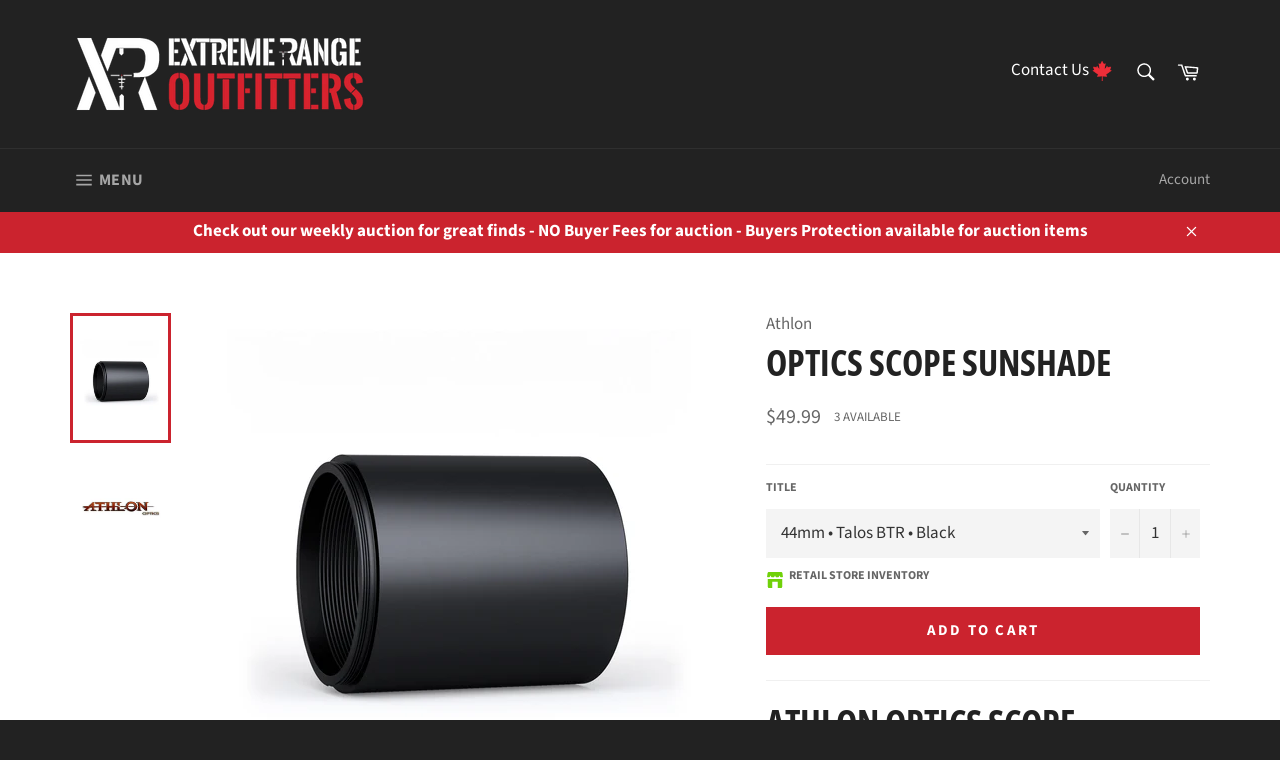

--- FILE ---
content_type: text/html; charset=utf-8
request_url: https://extremerangeoutfitters.com/products/athlon-optics-scope-sun-shade
body_size: 37222
content:
<!doctype html>
<!--[if IE 9]> <html class="ie9 no-js" lang="en"> <![endif]-->
<!--[if (gt IE 9)|!(IE)]><!--> <html class="no-js" lang="en"> <!--<![endif]-->
<head>

  <meta charset="utf-8">
  <meta http-equiv="X-UA-Compatible" content="IE=edge,chrome=1">
  <meta name="viewport" content="width=device-width,initial-scale=1">
  <meta name="theme-color" content="#222222">

    <!-- warefx auction additions -->
     
  <script src="//ajax.googleapis.com/ajax/libs/jquery/1.9.0/jquery.js" type="text/javascript"></script>
  <script src="https://cdnjs.cloudflare.com/ajax/libs/moment.js/2.29.1/moment.min.js" integrity="sha512-qTXRIMyZIFb8iQcfjXWCO8+M5Tbc38Qi5WzdPOYZHIlZpzBHG3L3by84BBBOiRGiEb7KKtAOAs5qYdUiZiQNNQ==" crossorigin="anonymous"></script>
  <link rel="stylesheet" type="text/css" href="https://auction-prod-299122.uc.r.appspot.com/styles.css" /> 
  <script type="text/javascript" src="https://auction-prod-299122.uc.r.appspot.com/scripts/AuctionCommon.js"></script>
  <script src="https://code.jquery.com/jquery-3.5.1.js"
        integrity="sha256-QWo7LDvxbWT2tbbQ97B53yJnYU3WhH/C8ycbRAkjPDc=" crossorigin="anonymous"></script>
  <script src="https://cdnjs.cloudflare.com/ajax/libs/jquery-cookie/1.4.1/jquery.cookie.min.js" 
          integrity="sha512-3j3VU6WC5rPQB4Ld1jnLV7Kd5xr+cq9avvhwqzbH/taCRNURoeEpoPBK9pDyeukwSxwRPJ8fDgvYXd6SkaZ2TA==" crossorigin="anonymous"></script>
  <link rel="stylesheet" href="https://stackpath.bootstrapcdn.com/bootstrap/4.4.1/css/bootstrap.min.css" integrity="sha384-Vkoo8x4CGsO3+Hhxv8T/Q5PaXtkKtu6ug5TOeNV6gBiFeWPGFN9MuhOf23Q9Ifjh" crossorigin="anonymous">
  <script src="https://cdn.jsdelivr.net/npm/popper.js@1.16.0/dist/umd/popper.min.js" integrity="sha384-Q6E9RHvbIyZFJoft+2mJbHaEWldlvI9IOYy5n3zV9zzTtmI3UksdQRVvoxMfooAo" crossorigin="anonymous"></script>
  <script src="https://stackpath.bootstrapcdn.com/bootstrap/4.4.1/js/bootstrap.min.js" integrity="sha384-wfSDF2E50Y2D1uUdj0O3uMBJnjuUD4Ih7YwaYd1iqfktj0Uod8GCExl3Og8ifwB6" crossorigin="anonymous"></script>
  <script src="https://auction-prod-299122.uc.r.appspot.com/socket.io/socket.io.js"></script>
  <script type="text/javascript" src="https://auction-prod-299122.uc.r.appspot.com/scripts/AuctionCollection.js"></script> 

  <script type="text/javascript">
    
   
     var auctionCustomerID = null;
    var auctionUserName = null;
    var auctionUserEmail = null;
    
    
    var appurl = "https://auction-prod-299122.uc.r.appspot.com";
  </script>
  
    <!-- warefx auction additions -->
  
  <!-- Google Tag Manager -->
<script>(function(w,d,s,l,i){w[l]=w[l]||[];w[l].push({'gtm.start':
new Date().getTime(),event:'gtm.js'});var f=d.getElementsByTagName(s)[0],
j=d.createElement(s),dl=l!='dataLayer'?'&l='+l:'';j.async=true;j.src=
'https://www.googletagmanager.com/gtm.js?id='+i+dl;f.parentNode.insertBefore(j,f);
})(window,document,'script','dataLayer','GTM-54W7L9D');</script>
<!-- End Google Tag Manager -->
  
  
    <link rel="shortcut icon" href="//extremerangeoutfitters.com/cdn/shop/files/Logo_XROutfitter_w_lettermark_red_0.5x_32x32.png?v=1613172888" type="image/png">
  

  <link rel="canonical" href="https://extremerangeoutfitters.com/products/athlon-optics-scope-sun-shade">
  <title>
  Optics Scope Sunshade &ndash; Extreme Range Outfitters
  </title>

  
    <meta name="description" content="Athlon Optics Scope SunShade Athlon Optics threaded sun shades are made to fit the Athlon Optics rifle scope product line.  Available in: 44mm Black 50mm Black  56mm Black 56mm Brown                        SUN SHADE">
  

  <!-- /snippets/social-meta-tags.liquid -->




<meta property="og:site_name" content="Extreme Range Outfitters">
<meta property="og:url" content="https://extremerangeoutfitters.com/products/athlon-optics-scope-sun-shade">
<meta property="og:title" content="Optics Scope Sunshade">
<meta property="og:type" content="product">
<meta property="og:description" content="Athlon Optics Scope SunShade Athlon Optics threaded sun shades are made to fit the Athlon Optics rifle scope product line.  Available in: 44mm Black 50mm Black  56mm Black 56mm Brown                        SUN SHADE">

  <meta property="og:price:amount" content="49.99">
  <meta property="og:price:currency" content="CAD">

<meta property="og:image" content="http://extremerangeoutfitters.com/cdn/shop/products/ATHLON_SUNSHADE_1200x1200.jpg?v=1572347553"><meta property="og:image" content="http://extremerangeoutfitters.com/cdn/shop/products/Athlon_Optics_1200x1200.jpg?v=1572347553">
<meta property="og:image:secure_url" content="https://extremerangeoutfitters.com/cdn/shop/products/ATHLON_SUNSHADE_1200x1200.jpg?v=1572347553"><meta property="og:image:secure_url" content="https://extremerangeoutfitters.com/cdn/shop/products/Athlon_Optics_1200x1200.jpg?v=1572347553">


<meta name="twitter:card" content="summary_large_image">
<meta name="twitter:title" content="Optics Scope Sunshade">
<meta name="twitter:description" content="Athlon Optics Scope SunShade Athlon Optics threaded sun shades are made to fit the Athlon Optics rifle scope product line.  Available in: 44mm Black 50mm Black  56mm Black 56mm Brown                        SUN SHADE">

  
  



  <script>
    document.documentElement.className = document.documentElement.className.replace('no-js', 'js');
  </script>

  <link href="//extremerangeoutfitters.com/cdn/shop/t/41/assets/theme.scss.css?v=62003016755839459271765482778" rel="stylesheet" type="text/css" media="all" />
  <link href="//extremerangeoutfitters.com/cdn/shop/t/41/assets/warefx.css?v=59067220825526193941750970510" rel="stylesheet" type="text/css" media="all" />

  <script>
        
    window.theme = window.theme || {};

    theme.strings = {
      stockAvailable: "1 available",
      addToCart: "Add to Cart",
      soldOut: "Sold Out Online",
      unavailable: "Unavailable",
      noStockAvailable: "The item could not be added to your cart because there are not enough in stock.",
      willNotShipUntil: "Will not ship until [date]",
      willBeInStockAfter: "Will be in stock after [date]",
      totalCartDiscount: "You're saving [savings]",
      addressError: "Error looking up that address",
      addressNoResults: "No results for that address",
      addressQueryLimit: "You have exceeded the Google API usage limit. Consider upgrading to a \u003ca href=\"https:\/\/developers.google.com\/maps\/premium\/usage-limits\"\u003ePremium Plan\u003c\/a\u003e.",
      authError: "There was a problem authenticating your Google Maps API Key."
    };
  </script>

  <!--[if (gt IE 9)|!(IE)]><!--><script src="//extremerangeoutfitters.com/cdn/shop/t/41/assets/lazysizes.min.js?v=56045284683979784691750803644" async="async"></script><!--<![endif]-->
  <!--[if lte IE 9]><script src="//extremerangeoutfitters.com/cdn/shop/t/41/assets/lazysizes.min.js?v=56045284683979784691750803644"></script><![endif]-->

  

  <!--[if (gt IE 9)|!(IE)]><!--><script src="//extremerangeoutfitters.com/cdn/shop/t/41/assets/vendor.js?v=39418018684300761971750803645" defer="defer"></script><!--<![endif]-->
  <!--[if lt IE 9]><script src="//extremerangeoutfitters.com/cdn/shop/t/41/assets/vendor.js?v=39418018684300761971750803645"></script><![endif]-->

  
    <script>
      window.theme = window.theme || {};
      theme.moneyFormat = "${{amount}}";
    </script>
  

  <!--[if (gt IE 9)|!(IE)]><!--><script src="//extremerangeoutfitters.com/cdn/shop/t/41/assets/theme.js?v=139933099048873901281765482775" defer="defer"></script><!--<![endif]-->
  <!--[if lte IE 9]><script src="//extremerangeoutfitters.com/cdn/shop/t/41/assets/theme.js?v=139933099048873901281765482775"></script><![endif]-->

  <script>window.performance && window.performance.mark && window.performance.mark('shopify.content_for_header.start');</script><meta name="google-site-verification" content="AwYf5hOdAkZlx92EaKL0UYwowAm4kpnxf3MEXQp1Gio">
<meta name="google-site-verification" content="AwYf5hOdAkZlx92EaKL0UYwowAm4kpnxf3MEXQp1Gio">
<meta name="google-site-verification" content="j8oXF7yCsY-W7eyuT5sDf-9SY2SqQIuir3QVcvYaKlI">
<meta id="shopify-digital-wallet" name="shopify-digital-wallet" content="/10192093243/digital_wallets/dialog">
<link rel="alternate" type="application/json+oembed" href="https://extremerangeoutfitters.com/products/athlon-optics-scope-sun-shade.oembed">
<script async="async" src="/checkouts/internal/preloads.js?locale=en-CA"></script>
<script id="shopify-features" type="application/json">{"accessToken":"8766953b423c6d544e5f95a0661b3ed0","betas":["rich-media-storefront-analytics"],"domain":"extremerangeoutfitters.com","predictiveSearch":true,"shopId":10192093243,"locale":"en"}</script>
<script>var Shopify = Shopify || {};
Shopify.shop = "extremerangeoutfitters-com.myshopify.com";
Shopify.locale = "en";
Shopify.currency = {"active":"CAD","rate":"1.0"};
Shopify.country = "CA";
Shopify.theme = {"name":"XR-Shopify-Theme\/main","id":141653606634,"schema_name":"Venture","schema_version":"7.4.0","theme_store_id":null,"role":"main"};
Shopify.theme.handle = "null";
Shopify.theme.style = {"id":null,"handle":null};
Shopify.cdnHost = "extremerangeoutfitters.com/cdn";
Shopify.routes = Shopify.routes || {};
Shopify.routes.root = "/";</script>
<script type="module">!function(o){(o.Shopify=o.Shopify||{}).modules=!0}(window);</script>
<script>!function(o){function n(){var o=[];function n(){o.push(Array.prototype.slice.apply(arguments))}return n.q=o,n}var t=o.Shopify=o.Shopify||{};t.loadFeatures=n(),t.autoloadFeatures=n()}(window);</script>
<script id="shop-js-analytics" type="application/json">{"pageType":"product"}</script>
<script defer="defer" async type="module" src="//extremerangeoutfitters.com/cdn/shopifycloud/shop-js/modules/v2/client.init-shop-cart-sync_C5BV16lS.en.esm.js"></script>
<script defer="defer" async type="module" src="//extremerangeoutfitters.com/cdn/shopifycloud/shop-js/modules/v2/chunk.common_CygWptCX.esm.js"></script>
<script type="module">
  await import("//extremerangeoutfitters.com/cdn/shopifycloud/shop-js/modules/v2/client.init-shop-cart-sync_C5BV16lS.en.esm.js");
await import("//extremerangeoutfitters.com/cdn/shopifycloud/shop-js/modules/v2/chunk.common_CygWptCX.esm.js");

  window.Shopify.SignInWithShop?.initShopCartSync?.({"fedCMEnabled":true,"windoidEnabled":true});

</script>
<script>(function() {
  var isLoaded = false;
  function asyncLoad() {
    if (isLoaded) return;
    isLoaded = true;
    var urls = ["https:\/\/chimpstatic.com\/mcjs-connected\/js\/users\/304e38c389cdccc2aff253a01\/dce11bd764d79d7f3aafad74a.js?shop=extremerangeoutfitters-com.myshopify.com","https:\/\/storefront.locationinventory.info\/main.bundle.js?shop=extremerangeoutfitters-com.myshopify.com","\/\/backinstock.useamp.com\/widget\/37443_1767156382.js?category=bis\u0026v=6\u0026shop=extremerangeoutfitters-com.myshopify.com"];
    for (var i = 0; i < urls.length; i++) {
      var s = document.createElement('script');
      s.type = 'text/javascript';
      s.async = true;
      s.src = urls[i];
      var x = document.getElementsByTagName('script')[0];
      x.parentNode.insertBefore(s, x);
    }
  };
  if(window.attachEvent) {
    window.attachEvent('onload', asyncLoad);
  } else {
    window.addEventListener('load', asyncLoad, false);
  }
})();</script>
<script id="__st">var __st={"a":10192093243,"offset":-21600,"reqid":"4c374a8d-a8dd-431b-acc0-146dcd179220-1768691061","pageurl":"extremerangeoutfitters.com\/products\/athlon-optics-scope-sun-shade","u":"2d241185acef","p":"product","rtyp":"product","rid":2285797769275};</script>
<script>window.ShopifyPaypalV4VisibilityTracking = true;</script>
<script id="captcha-bootstrap">!function(){'use strict';const t='contact',e='account',n='new_comment',o=[[t,t],['blogs',n],['comments',n],[t,'customer']],c=[[e,'customer_login'],[e,'guest_login'],[e,'recover_customer_password'],[e,'create_customer']],r=t=>t.map((([t,e])=>`form[action*='/${t}']:not([data-nocaptcha='true']) input[name='form_type'][value='${e}']`)).join(','),a=t=>()=>t?[...document.querySelectorAll(t)].map((t=>t.form)):[];function s(){const t=[...o],e=r(t);return a(e)}const i='password',u='form_key',d=['recaptcha-v3-token','g-recaptcha-response','h-captcha-response',i],f=()=>{try{return window.sessionStorage}catch{return}},m='__shopify_v',_=t=>t.elements[u];function p(t,e,n=!1){try{const o=window.sessionStorage,c=JSON.parse(o.getItem(e)),{data:r}=function(t){const{data:e,action:n}=t;return t[m]||n?{data:e,action:n}:{data:t,action:n}}(c);for(const[e,n]of Object.entries(r))t.elements[e]&&(t.elements[e].value=n);n&&o.removeItem(e)}catch(o){console.error('form repopulation failed',{error:o})}}const l='form_type',E='cptcha';function T(t){t.dataset[E]=!0}const w=window,h=w.document,L='Shopify',v='ce_forms',y='captcha';let A=!1;((t,e)=>{const n=(g='f06e6c50-85a8-45c8-87d0-21a2b65856fe',I='https://cdn.shopify.com/shopifycloud/storefront-forms-hcaptcha/ce_storefront_forms_captcha_hcaptcha.v1.5.2.iife.js',D={infoText:'Protected by hCaptcha',privacyText:'Privacy',termsText:'Terms'},(t,e,n)=>{const o=w[L][v],c=o.bindForm;if(c)return c(t,g,e,D).then(n);var r;o.q.push([[t,g,e,D],n]),r=I,A||(h.body.append(Object.assign(h.createElement('script'),{id:'captcha-provider',async:!0,src:r})),A=!0)});var g,I,D;w[L]=w[L]||{},w[L][v]=w[L][v]||{},w[L][v].q=[],w[L][y]=w[L][y]||{},w[L][y].protect=function(t,e){n(t,void 0,e),T(t)},Object.freeze(w[L][y]),function(t,e,n,w,h,L){const[v,y,A,g]=function(t,e,n){const i=e?o:[],u=t?c:[],d=[...i,...u],f=r(d),m=r(i),_=r(d.filter((([t,e])=>n.includes(e))));return[a(f),a(m),a(_),s()]}(w,h,L),I=t=>{const e=t.target;return e instanceof HTMLFormElement?e:e&&e.form},D=t=>v().includes(t);t.addEventListener('submit',(t=>{const e=I(t);if(!e)return;const n=D(e)&&!e.dataset.hcaptchaBound&&!e.dataset.recaptchaBound,o=_(e),c=g().includes(e)&&(!o||!o.value);(n||c)&&t.preventDefault(),c&&!n&&(function(t){try{if(!f())return;!function(t){const e=f();if(!e)return;const n=_(t);if(!n)return;const o=n.value;o&&e.removeItem(o)}(t);const e=Array.from(Array(32),(()=>Math.random().toString(36)[2])).join('');!function(t,e){_(t)||t.append(Object.assign(document.createElement('input'),{type:'hidden',name:u})),t.elements[u].value=e}(t,e),function(t,e){const n=f();if(!n)return;const o=[...t.querySelectorAll(`input[type='${i}']`)].map((({name:t})=>t)),c=[...d,...o],r={};for(const[a,s]of new FormData(t).entries())c.includes(a)||(r[a]=s);n.setItem(e,JSON.stringify({[m]:1,action:t.action,data:r}))}(t,e)}catch(e){console.error('failed to persist form',e)}}(e),e.submit())}));const S=(t,e)=>{t&&!t.dataset[E]&&(n(t,e.some((e=>e===t))),T(t))};for(const o of['focusin','change'])t.addEventListener(o,(t=>{const e=I(t);D(e)&&S(e,y())}));const B=e.get('form_key'),M=e.get(l),P=B&&M;t.addEventListener('DOMContentLoaded',(()=>{const t=y();if(P)for(const e of t)e.elements[l].value===M&&p(e,B);[...new Set([...A(),...v().filter((t=>'true'===t.dataset.shopifyCaptcha))])].forEach((e=>S(e,t)))}))}(h,new URLSearchParams(w.location.search),n,t,e,['guest_login'])})(!0,!0)}();</script>
<script integrity="sha256-4kQ18oKyAcykRKYeNunJcIwy7WH5gtpwJnB7kiuLZ1E=" data-source-attribution="shopify.loadfeatures" defer="defer" src="//extremerangeoutfitters.com/cdn/shopifycloud/storefront/assets/storefront/load_feature-a0a9edcb.js" crossorigin="anonymous"></script>
<script data-source-attribution="shopify.dynamic_checkout.dynamic.init">var Shopify=Shopify||{};Shopify.PaymentButton=Shopify.PaymentButton||{isStorefrontPortableWallets:!0,init:function(){window.Shopify.PaymentButton.init=function(){};var t=document.createElement("script");t.src="https://extremerangeoutfitters.com/cdn/shopifycloud/portable-wallets/latest/portable-wallets.en.js",t.type="module",document.head.appendChild(t)}};
</script>
<script data-source-attribution="shopify.dynamic_checkout.buyer_consent">
  function portableWalletsHideBuyerConsent(e){var t=document.getElementById("shopify-buyer-consent"),n=document.getElementById("shopify-subscription-policy-button");t&&n&&(t.classList.add("hidden"),t.setAttribute("aria-hidden","true"),n.removeEventListener("click",e))}function portableWalletsShowBuyerConsent(e){var t=document.getElementById("shopify-buyer-consent"),n=document.getElementById("shopify-subscription-policy-button");t&&n&&(t.classList.remove("hidden"),t.removeAttribute("aria-hidden"),n.addEventListener("click",e))}window.Shopify?.PaymentButton&&(window.Shopify.PaymentButton.hideBuyerConsent=portableWalletsHideBuyerConsent,window.Shopify.PaymentButton.showBuyerConsent=portableWalletsShowBuyerConsent);
</script>
<script data-source-attribution="shopify.dynamic_checkout.cart.bootstrap">document.addEventListener("DOMContentLoaded",(function(){function t(){return document.querySelector("shopify-accelerated-checkout-cart, shopify-accelerated-checkout")}if(t())Shopify.PaymentButton.init();else{new MutationObserver((function(e,n){t()&&(Shopify.PaymentButton.init(),n.disconnect())})).observe(document.body,{childList:!0,subtree:!0})}}));
</script>

<script>window.performance && window.performance.mark && window.performance.mark('shopify.content_for_header.end');</script>
<link href="//extremerangeoutfitters.com/cdn/shop/t/41/assets/bold-brain-widget.css?v=121528569246391031141750803641" rel="stylesheet" type="text/css" media="all" />

<script>window.BOLD = window.BOLD || {};
    window.BOLD.common = window.BOLD.common || {};
    window.BOLD.common.Shopify = window.BOLD.common.Shopify || {};
    window.BOLD.common.Shopify.shop = {
      domain: 'extremerangeoutfitters.com',
      permanent_domain: 'extremerangeoutfitters-com.myshopify.com',
      url: 'https://extremerangeoutfitters.com',
      secure_url: 'https://extremerangeoutfitters.com',
      money_format: "${{amount}}",
      currency: "CAD"
    };
    window.BOLD.common.Shopify.customer = {
      id: null,
      tags: null,
    };
    window.BOLD.common.Shopify.cart = {"note":null,"attributes":{},"original_total_price":0,"total_price":0,"total_discount":0,"total_weight":0.0,"item_count":0,"items":[],"requires_shipping":false,"currency":"CAD","items_subtotal_price":0,"cart_level_discount_applications":[],"checkout_charge_amount":0};
    window.BOLD.common.template = 'product';window.BOLD.common.Shopify.formatMoney = function(money, format) {
        function n(t, e) {
            return "undefined" == typeof t ? e : t
        }
        function r(t, e, r, i) {
            if (e = n(e, 2),
                r = n(r, ","),
                i = n(i, "."),
            isNaN(t) || null == t)
                return 0;
            t = (t / 100).toFixed(e);
            var o = t.split(".")
                , a = o[0].replace(/(\d)(?=(\d\d\d)+(?!\d))/g, "$1" + r)
                , s = o[1] ? i + o[1] : "";
            return a + s
        }
        "string" == typeof money && (money = money.replace(".", ""));
        var i = ""
            , o = /\{\{\s*(\w+)\s*\}\}/
            , a = format || window.BOLD.common.Shopify.shop.money_format || window.Shopify.money_format || "$ {{ amount }}";
        switch (a.match(o)[1]) {
            case "amount":
                i = r(money, 2, ",", ".");
                break;
            case "amount_no_decimals":
                i = r(money, 0, ",", ".");
                break;
            case "amount_with_comma_separator":
                i = r(money, 2, ".", ",");
                break;
            case "amount_no_decimals_with_comma_separator":
                i = r(money, 0, ".", ",");
                break;
            case "amount_with_space_separator":
                i = r(money, 2, " ", ",");
                break;
            case "amount_no_decimals_with_space_separator":
                i = r(money, 0, " ", ",");
                break;
            case "amount_with_apostrophe_separator":
                i = r(money, 2, "'", ".");
                break;
        }
        return a.replace(o, i);
    };
    window.BOLD.common.Shopify.saveProduct = function (handle, product) {
      if (typeof handle === 'string' && typeof window.BOLD.common.Shopify.products[handle] === 'undefined') {
        if (typeof product === 'number') {
          window.BOLD.common.Shopify.handles[product] = handle;
          product = { id: product };
        }
        window.BOLD.common.Shopify.products[handle] = product;
      }
    };
    window.BOLD.common.Shopify.saveVariant = function (variant_id, variant) {
      if (typeof variant_id === 'number' && typeof window.BOLD.common.Shopify.variants[variant_id] === 'undefined') {
        window.BOLD.common.Shopify.variants[variant_id] = variant;
      }
    };window.BOLD.common.Shopify.products = window.BOLD.common.Shopify.products || {};
    window.BOLD.common.Shopify.variants = window.BOLD.common.Shopify.variants || {};
    window.BOLD.common.Shopify.handles = window.BOLD.common.Shopify.handles || {};window.BOLD.common.Shopify.handle = "athlon-optics-scope-sun-shade"
window.BOLD.common.Shopify.saveProduct("athlon-optics-scope-sun-shade", 2285797769275);window.BOLD.common.Shopify.saveVariant(37277021569192, { product_id: 2285797769275, product_handle: "athlon-optics-scope-sun-shade", price: 4999, group_id: '', csp_metafield: {}});window.BOLD.common.Shopify.saveVariant(37277021601960, { product_id: 2285797769275, product_handle: "athlon-optics-scope-sun-shade", price: 4999, group_id: '', csp_metafield: {}});window.BOLD.common.Shopify.saveVariant(37277021634728, { product_id: 2285797769275, product_handle: "athlon-optics-scope-sun-shade", price: 4999, group_id: '', csp_metafield: {}});window.BOLD.common.Shopify.saveVariant(37277021667496, { product_id: 2285797769275, product_handle: "athlon-optics-scope-sun-shade", price: 4999, group_id: '', csp_metafield: {}});window.BOLD.common.Shopify.saveVariant(37277021733032, { product_id: 2285797769275, product_handle: "athlon-optics-scope-sun-shade", price: 4999, group_id: '', csp_metafield: {}});window.BOLD.common.Shopify.saveVariant(43441173299434, { product_id: 2285797769275, product_handle: "athlon-optics-scope-sun-shade", price: 4999, group_id: '', csp_metafield: {}});window.BOLD.common.Shopify.saveVariant(45515277664490, { product_id: 2285797769275, product_handle: "athlon-optics-scope-sun-shade", price: 5199, group_id: '', csp_metafield: {}});window.BOLD.apps_installed = {"Product Upsell":3} || {};window.BOLD.common.Shopify.metafields = window.BOLD.common.Shopify.metafields || {};window.BOLD.common.Shopify.metafields["bold_rp"] = {};window.BOLD.common.Shopify.metafields["bold_csp_defaults"] = {};window.BOLD.common.cacheParams = window.BOLD.common.cacheParams || {};
</script><link href="//extremerangeoutfitters.com/cdn/shop/t/41/assets/bold-upsell.css?v=95077194321066549231750803642" rel="stylesheet" type="text/css" media="all" />
<link href="//extremerangeoutfitters.com/cdn/shop/t/41/assets/bold-upsell-custom.css?v=150135899998303055901750803642" rel="stylesheet" type="text/css" media="all" /><!-- CreativeR Store Pickup -->
<!-- DO NOT EDIT THIS FILE. ANY CHANGES WILL BE OVERWRITTEN -->
<script type="text/javascript">
    var storePickupButtonText = ''
    // If settings aren't blank, load. Else set to default settings
    if ('{"max_days":"0","min_days":"0","name":true,"phone":true,"date_enabled":false,"mandatory_collections":[],"blackoutDates":"","cart_version":"v1_3","disabled":false,"message":"1702 Saskatchewan Ave, Saskatoon SK","button_text":"Pick Up In Store","extra_input_1":"","extra_input_2":"","extra_input_3":"","above_weight":"","available_days":[],"same_day_pickup":false,"stores_on_top":true}' != "") {
        var storePickupSettings = JSON.parse('{"max_days":"0","min_days":"0","name":true,"phone":true,"date_enabled":false,"mandatory_collections":[],"blackoutDates":"","cart_version":"v1_3","disabled":false,"message":"1702 Saskatchewan Ave, Saskatoon SK","button_text":"Pick Up In Store","extra_input_1":"","extra_input_2":"","extra_input_3":"","above_weight":"","available_days":[],"same_day_pickup":false,"stores_on_top":true}');
        storePickupButtonText = storePickupSettings.button_text !== undefined && storePickupSettings.button_text.trim() != ''?
            storePickupSettings.button_text : 'Pick Up In Store';
    } else {
        var storePickupSettings = { // Default settings
            'max_days': 0,
            'min_days' : 1,  // 0 = Same day pickup, 1 = tomorrow etc
            'name': true,
            'phone': true,
            'mandatory_collections': [],
            'date_enabled' : true,
            'disabled': false
        };
        storePickupButtonText = 'Pick Up In Store';
    };

    var stores = '';
    if ('[{"storeID":234,"name":"Extreme Range Outfitters","company":"Extreme Range Outfitters","street":"1702 Saskatchewan Ave","city":"Saskatoon","country":"Canada","zip":"S7K 1P8","province":"Saskatchewan"}]' != '') {
        stores = '[{"storeID":234,"name":"Extreme Range Outfitters","company":"Extreme Range Outfitters","street":"1702 Saskatchewan Ave","city":"Saskatoon","country":"Canada","zip":"S7K 1P8","province":"Saskatchewan"}]';
    }

    var pickupCompany = "Extreme Range Outfitters";
    var pickupAddress = "1702 Saskatchewan Ave";
    var pickupCity = "Saskatoon";
    var pickupCountry = "Canada";
    var pickupZip = "S7K 1P8";
    var pickupProvince = "Saskatchewan";
    var pickupLocale = "en";
    var shopPhone = "3063700570";
    var pickupProduct = '15484176990267';
    var appUrl = 'https://shopify-pickup-app.herokuapp.com/';
    var storePickupLoaded = false;
    var pickupProductInCart = false;
    
</script>
<div style="display:none;">
    
</div>

<!-- CreativeR Store Pickup-->
<link rel="stylesheet" type="text/css" href='//extremerangeoutfitters.com/cdn/shop/t/41/assets/sca.storepickup.css?v=123887067432498579861750803644' />





<link rel="canonical" href="https://extremerangeoutfitters.com/pages/weekly-online-hunting-auctions" />
    <link rel=“canonical” href=“https://extremerangeoutfitters.com/collections/firearms” />
<!-- BEGIN app block: shopify://apps/multi-location-inv/blocks/app-embed/982328e1-99f7-4a7e-8266-6aed71bf0021 -->


  
    <script src="https://cdn.shopify.com/extensions/019bc8d2-cea0-7a5e-8ad1-2f50d795a504/inventory-info-theme-exrtensions-180/assets/common.bundle.js"></script>
  

<style>
  .iia-icon svg{height:18px;width:18px}.iia-disabled-button{pointer-events:none}.iia-hidden {display: none;}
</style>
<script>
      window.inventoryInfo = window.inventoryInfo || {};
      window.inventoryInfo.shop = window.inventoryInfo.shop || {};
      window.inventoryInfo.shop.shopifyDomain = 'extremerangeoutfitters-com.myshopify.com';
      window.inventoryInfo.shop.locale = 'en';
      window.inventoryInfo.pageType = 'product';
      
        window.inventoryInfo.settings = {"templateType":2,"hideSoldOut":false,"batchProcessing":{},"metafield":{},"expandable":false,"uiEnabled":true,"iconColor":"#70d109","offlineLocations":{"68919034090":true},"description":"","header":"Retail Store Inventory","showOnSoldOut":true};
        
          window.inventoryInfo.locationSettings = {"details":[{"note":"","displayOrder":1,"id":17144971323},{"note":"Call to order and ship from Swift Current","displayOrder":2,"id":68919034090}]};
        
      
      
</script>


  
 

 


  <script> 
      window.inventoryInfo = window.inventoryInfo || {};
      window.inventoryInfo.product = window.inventoryInfo.product || {}
      window.inventoryInfo.product.title = "Optics Scope Sunshade";
      window.inventoryInfo.product.handle = "athlon-optics-scope-sun-shade";
      window.inventoryInfo.product.id = 2285797769275;
      window.inventoryInfo.product.selectedVairant = 37277021569192;
      window.inventoryInfo.product.defaultVariantOnly = false
      window.inventoryInfo.markets = window.inventoryInfo.markets || {};
      window.inventoryInfo.markets.isoCode = 'CA';
      window.inventoryInfo.product.variants = window.inventoryInfo.product.variants || []; 
      
          window.inventoryInfo.product.variants.push({id:37277021569192, 
                                                      title:"44mm • Talos BTR • Black", 
                                                      available:true,
                                                      incoming: false,
                                                      incomingDate: null
                                                     });
      
          window.inventoryInfo.product.variants.push({id:37277021601960, 
                                                      title:"50mm • Ares BTR - Midas BTR • Black", 
                                                      available:false,
                                                      incoming: false,
                                                      incomingDate: null
                                                     });
      
          window.inventoryInfo.product.variants.push({id:37277021634728, 
                                                      title:"50mm • Argos BTR - Helos - Talos • Black", 
                                                      available:true,
                                                      incoming: false,
                                                      incomingDate: null
                                                     });
      
          window.inventoryInfo.product.variants.push({id:37277021667496, 
                                                      title:"56mm • Ares ETR - Helos BTR Gen2 • Black", 
                                                      available:false,
                                                      incoming: false,
                                                      incomingDate: null
                                                     });
      
          window.inventoryInfo.product.variants.push({id:37277021733032, 
                                                      title:"56mm • Helos BTR - Argos BTR • Black", 
                                                      available:true,
                                                      incoming: false,
                                                      incomingDate: null
                                                     });
      
          window.inventoryInfo.product.variants.push({id:43441173299434, 
                                                      title:"56mm • Cronus BTR • Black", 
                                                      available:false,
                                                      incoming: false,
                                                      incomingDate: null
                                                     });
      
          window.inventoryInfo.product.variants.push({id:45515277664490, 
                                                      title:"56mm • Ares ETR - Helos BTR Gen2 • Brown", 
                                                      available:false,
                                                      incoming: false,
                                                      incomingDate: null
                                                     });
      
       
    </script>

    


 
 
    
      <script src="https://cdn.shopify.com/extensions/019bc8d2-cea0-7a5e-8ad1-2f50d795a504/inventory-info-theme-exrtensions-180/assets/main.bundle.js"></script>
    

<!-- END app block --><!-- BEGIN app block: shopify://apps/redo/blocks/redo_app_embed/c613644b-6df4-4d11-b336-43a5c06745a1 --><!-- BEGIN app snippet: env -->

<script>
  if (typeof process === "undefined") {
    process = {};
  }
  process.env ??= {};
  process.env.AMPLITUDE_API_KEY = "b5eacb35b49c693d959231826b35f7ca";
  process.env.IPIFY_API_KEY = "at_S8q5xe1hwi5jKf6CSb4V661KXTKK2";
  process.env.REDO_API_URL = "https://shopify-cdn.getredo.com";
  process.env.REDO_CHAT_WIDGET_URL = "https://chat-widget.getredo.com";
  process.env.REDO_SHOPIFY_SERVER_URL = "https://shopify-server.getredo.com";

  if (typeof redoStorefront === "undefined") {
    redoStorefront = {};
  }
  redoStorefront.env ??= {};
  redoStorefront.env.AMPLITUDE_API_KEY = "b5eacb35b49c693d959231826b35f7ca";
  redoStorefront.env.IPIFY_API_KEY = "at_S8q5xe1hwi5jKf6CSb4V661KXTKK2";
  redoStorefront.env.REDO_API_URL = "https://shopify-cdn.getredo.com";
  redoStorefront.env.REDO_CHAT_WIDGET_URL = "https://chat-widget.getredo.com";
  redoStorefront.env.REDO_SHOPIFY_SERVER_URL = "https://shopify-server.getredo.com";
</script>
<!-- END app snippet -->
<script>
  const parts = navigator.userAgent.split(" ").map(part => btoa(part)).join("").replace(/=/g, "").toLowerCase();
  if (!parts.includes("2hyb21lluxpz2h0ag91c2") && !parts.includes("w90bwzwcg93zxikdiwmjipk")) {
    const script = document.createElement("script");
    script.async = true;
    script.src = "https://cdn.shopify.com/extensions/019bcd10-d4b8-7245-bbb0-09d1d185cd7c/redo-v1.137569/assets/main.js";
    document.head.appendChild(script);
  }
</script>

<!-- END app block --><link href="https://monorail-edge.shopifysvc.com" rel="dns-prefetch">
<script>(function(){if ("sendBeacon" in navigator && "performance" in window) {try {var session_token_from_headers = performance.getEntriesByType('navigation')[0].serverTiming.find(x => x.name == '_s').description;} catch {var session_token_from_headers = undefined;}var session_cookie_matches = document.cookie.match(/_shopify_s=([^;]*)/);var session_token_from_cookie = session_cookie_matches && session_cookie_matches.length === 2 ? session_cookie_matches[1] : "";var session_token = session_token_from_headers || session_token_from_cookie || "";function handle_abandonment_event(e) {var entries = performance.getEntries().filter(function(entry) {return /monorail-edge.shopifysvc.com/.test(entry.name);});if (!window.abandonment_tracked && entries.length === 0) {window.abandonment_tracked = true;var currentMs = Date.now();var navigation_start = performance.timing.navigationStart;var payload = {shop_id: 10192093243,url: window.location.href,navigation_start,duration: currentMs - navigation_start,session_token,page_type: "product"};window.navigator.sendBeacon("https://monorail-edge.shopifysvc.com/v1/produce", JSON.stringify({schema_id: "online_store_buyer_site_abandonment/1.1",payload: payload,metadata: {event_created_at_ms: currentMs,event_sent_at_ms: currentMs}}));}}window.addEventListener('pagehide', handle_abandonment_event);}}());</script>
<script id="web-pixels-manager-setup">(function e(e,d,r,n,o){if(void 0===o&&(o={}),!Boolean(null===(a=null===(i=window.Shopify)||void 0===i?void 0:i.analytics)||void 0===a?void 0:a.replayQueue)){var i,a;window.Shopify=window.Shopify||{};var t=window.Shopify;t.analytics=t.analytics||{};var s=t.analytics;s.replayQueue=[],s.publish=function(e,d,r){return s.replayQueue.push([e,d,r]),!0};try{self.performance.mark("wpm:start")}catch(e){}var l=function(){var e={modern:/Edge?\/(1{2}[4-9]|1[2-9]\d|[2-9]\d{2}|\d{4,})\.\d+(\.\d+|)|Firefox\/(1{2}[4-9]|1[2-9]\d|[2-9]\d{2}|\d{4,})\.\d+(\.\d+|)|Chrom(ium|e)\/(9{2}|\d{3,})\.\d+(\.\d+|)|(Maci|X1{2}).+ Version\/(15\.\d+|(1[6-9]|[2-9]\d|\d{3,})\.\d+)([,.]\d+|)( \(\w+\)|)( Mobile\/\w+|) Safari\/|Chrome.+OPR\/(9{2}|\d{3,})\.\d+\.\d+|(CPU[ +]OS|iPhone[ +]OS|CPU[ +]iPhone|CPU IPhone OS|CPU iPad OS)[ +]+(15[._]\d+|(1[6-9]|[2-9]\d|\d{3,})[._]\d+)([._]\d+|)|Android:?[ /-](13[3-9]|1[4-9]\d|[2-9]\d{2}|\d{4,})(\.\d+|)(\.\d+|)|Android.+Firefox\/(13[5-9]|1[4-9]\d|[2-9]\d{2}|\d{4,})\.\d+(\.\d+|)|Android.+Chrom(ium|e)\/(13[3-9]|1[4-9]\d|[2-9]\d{2}|\d{4,})\.\d+(\.\d+|)|SamsungBrowser\/([2-9]\d|\d{3,})\.\d+/,legacy:/Edge?\/(1[6-9]|[2-9]\d|\d{3,})\.\d+(\.\d+|)|Firefox\/(5[4-9]|[6-9]\d|\d{3,})\.\d+(\.\d+|)|Chrom(ium|e)\/(5[1-9]|[6-9]\d|\d{3,})\.\d+(\.\d+|)([\d.]+$|.*Safari\/(?![\d.]+ Edge\/[\d.]+$))|(Maci|X1{2}).+ Version\/(10\.\d+|(1[1-9]|[2-9]\d|\d{3,})\.\d+)([,.]\d+|)( \(\w+\)|)( Mobile\/\w+|) Safari\/|Chrome.+OPR\/(3[89]|[4-9]\d|\d{3,})\.\d+\.\d+|(CPU[ +]OS|iPhone[ +]OS|CPU[ +]iPhone|CPU IPhone OS|CPU iPad OS)[ +]+(10[._]\d+|(1[1-9]|[2-9]\d|\d{3,})[._]\d+)([._]\d+|)|Android:?[ /-](13[3-9]|1[4-9]\d|[2-9]\d{2}|\d{4,})(\.\d+|)(\.\d+|)|Mobile Safari.+OPR\/([89]\d|\d{3,})\.\d+\.\d+|Android.+Firefox\/(13[5-9]|1[4-9]\d|[2-9]\d{2}|\d{4,})\.\d+(\.\d+|)|Android.+Chrom(ium|e)\/(13[3-9]|1[4-9]\d|[2-9]\d{2}|\d{4,})\.\d+(\.\d+|)|Android.+(UC? ?Browser|UCWEB|U3)[ /]?(15\.([5-9]|\d{2,})|(1[6-9]|[2-9]\d|\d{3,})\.\d+)\.\d+|SamsungBrowser\/(5\.\d+|([6-9]|\d{2,})\.\d+)|Android.+MQ{2}Browser\/(14(\.(9|\d{2,})|)|(1[5-9]|[2-9]\d|\d{3,})(\.\d+|))(\.\d+|)|K[Aa][Ii]OS\/(3\.\d+|([4-9]|\d{2,})\.\d+)(\.\d+|)/},d=e.modern,r=e.legacy,n=navigator.userAgent;return n.match(d)?"modern":n.match(r)?"legacy":"unknown"}(),u="modern"===l?"modern":"legacy",c=(null!=n?n:{modern:"",legacy:""})[u],f=function(e){return[e.baseUrl,"/wpm","/b",e.hashVersion,"modern"===e.buildTarget?"m":"l",".js"].join("")}({baseUrl:d,hashVersion:r,buildTarget:u}),m=function(e){var d=e.version,r=e.bundleTarget,n=e.surface,o=e.pageUrl,i=e.monorailEndpoint;return{emit:function(e){var a=e.status,t=e.errorMsg,s=(new Date).getTime(),l=JSON.stringify({metadata:{event_sent_at_ms:s},events:[{schema_id:"web_pixels_manager_load/3.1",payload:{version:d,bundle_target:r,page_url:o,status:a,surface:n,error_msg:t},metadata:{event_created_at_ms:s}}]});if(!i)return console&&console.warn&&console.warn("[Web Pixels Manager] No Monorail endpoint provided, skipping logging."),!1;try{return self.navigator.sendBeacon.bind(self.navigator)(i,l)}catch(e){}var u=new XMLHttpRequest;try{return u.open("POST",i,!0),u.setRequestHeader("Content-Type","text/plain"),u.send(l),!0}catch(e){return console&&console.warn&&console.warn("[Web Pixels Manager] Got an unhandled error while logging to Monorail."),!1}}}}({version:r,bundleTarget:l,surface:e.surface,pageUrl:self.location.href,monorailEndpoint:e.monorailEndpoint});try{o.browserTarget=l,function(e){var d=e.src,r=e.async,n=void 0===r||r,o=e.onload,i=e.onerror,a=e.sri,t=e.scriptDataAttributes,s=void 0===t?{}:t,l=document.createElement("script"),u=document.querySelector("head"),c=document.querySelector("body");if(l.async=n,l.src=d,a&&(l.integrity=a,l.crossOrigin="anonymous"),s)for(var f in s)if(Object.prototype.hasOwnProperty.call(s,f))try{l.dataset[f]=s[f]}catch(e){}if(o&&l.addEventListener("load",o),i&&l.addEventListener("error",i),u)u.appendChild(l);else{if(!c)throw new Error("Did not find a head or body element to append the script");c.appendChild(l)}}({src:f,async:!0,onload:function(){if(!function(){var e,d;return Boolean(null===(d=null===(e=window.Shopify)||void 0===e?void 0:e.analytics)||void 0===d?void 0:d.initialized)}()){var d=window.webPixelsManager.init(e)||void 0;if(d){var r=window.Shopify.analytics;r.replayQueue.forEach((function(e){var r=e[0],n=e[1],o=e[2];d.publishCustomEvent(r,n,o)})),r.replayQueue=[],r.publish=d.publishCustomEvent,r.visitor=d.visitor,r.initialized=!0}}},onerror:function(){return m.emit({status:"failed",errorMsg:"".concat(f," has failed to load")})},sri:function(e){var d=/^sha384-[A-Za-z0-9+/=]+$/;return"string"==typeof e&&d.test(e)}(c)?c:"",scriptDataAttributes:o}),m.emit({status:"loading"})}catch(e){m.emit({status:"failed",errorMsg:(null==e?void 0:e.message)||"Unknown error"})}}})({shopId: 10192093243,storefrontBaseUrl: "https://extremerangeoutfitters.com",extensionsBaseUrl: "https://extensions.shopifycdn.com/cdn/shopifycloud/web-pixels-manager",monorailEndpoint: "https://monorail-edge.shopifysvc.com/unstable/produce_batch",surface: "storefront-renderer",enabledBetaFlags: ["2dca8a86"],webPixelsConfigList: [{"id":"578453738","configuration":"{\"widgetId\":\"769nl8syct9hmit\",\"baseRequestUrl\":\"https:\\\/\\\/shopify-server.getredo.com\\\/widgets\",\"splitEnabled\":\"false\",\"customerAccountsEnabled\":\"true\",\"conciergeSplitEnabled\":\"false\",\"marketingEnabled\":\"false\",\"expandedWarrantyEnabled\":\"false\",\"storefrontSalesAIEnabled\":\"false\",\"conversionEnabled\":\"false\"}","eventPayloadVersion":"v1","runtimeContext":"STRICT","scriptVersion":"e718e653983918a06ec4f4d49f6685f2","type":"APP","apiClientId":3426665,"privacyPurposes":["ANALYTICS","MARKETING"],"capabilities":["advanced_dom_events"],"dataSharingAdjustments":{"protectedCustomerApprovalScopes":["read_customer_address","read_customer_email","read_customer_name","read_customer_personal_data","read_customer_phone"]}},{"id":"248545514","configuration":"{\"config\":\"{\\\"pixel_id\\\":\\\"G-Q9MF2Y8BSZ\\\",\\\"target_country\\\":\\\"CA\\\",\\\"gtag_events\\\":[{\\\"type\\\":\\\"begin_checkout\\\",\\\"action_label\\\":\\\"G-Q9MF2Y8BSZ\\\"},{\\\"type\\\":\\\"search\\\",\\\"action_label\\\":\\\"G-Q9MF2Y8BSZ\\\"},{\\\"type\\\":\\\"view_item\\\",\\\"action_label\\\":[\\\"G-Q9MF2Y8BSZ\\\",\\\"MC-9TRX4WKY60\\\"]},{\\\"type\\\":\\\"purchase\\\",\\\"action_label\\\":[\\\"G-Q9MF2Y8BSZ\\\",\\\"MC-9TRX4WKY60\\\"]},{\\\"type\\\":\\\"page_view\\\",\\\"action_label\\\":[\\\"G-Q9MF2Y8BSZ\\\",\\\"MC-9TRX4WKY60\\\"]},{\\\"type\\\":\\\"add_payment_info\\\",\\\"action_label\\\":\\\"G-Q9MF2Y8BSZ\\\"},{\\\"type\\\":\\\"add_to_cart\\\",\\\"action_label\\\":\\\"G-Q9MF2Y8BSZ\\\"}],\\\"enable_monitoring_mode\\\":false}\"}","eventPayloadVersion":"v1","runtimeContext":"OPEN","scriptVersion":"b2a88bafab3e21179ed38636efcd8a93","type":"APP","apiClientId":1780363,"privacyPurposes":[],"dataSharingAdjustments":{"protectedCustomerApprovalScopes":["read_customer_address","read_customer_email","read_customer_name","read_customer_personal_data","read_customer_phone"]}},{"id":"31817962","eventPayloadVersion":"v1","runtimeContext":"LAX","scriptVersion":"1","type":"CUSTOM","privacyPurposes":["MARKETING"],"name":"Meta pixel (migrated)"},{"id":"shopify-app-pixel","configuration":"{}","eventPayloadVersion":"v1","runtimeContext":"STRICT","scriptVersion":"0450","apiClientId":"shopify-pixel","type":"APP","privacyPurposes":["ANALYTICS","MARKETING"]},{"id":"shopify-custom-pixel","eventPayloadVersion":"v1","runtimeContext":"LAX","scriptVersion":"0450","apiClientId":"shopify-pixel","type":"CUSTOM","privacyPurposes":["ANALYTICS","MARKETING"]}],isMerchantRequest: false,initData: {"shop":{"name":"Extreme Range Outfitters","paymentSettings":{"currencyCode":"CAD"},"myshopifyDomain":"extremerangeoutfitters-com.myshopify.com","countryCode":"CA","storefrontUrl":"https:\/\/extremerangeoutfitters.com"},"customer":null,"cart":null,"checkout":null,"productVariants":[{"price":{"amount":49.99,"currencyCode":"CAD"},"product":{"title":"Optics Scope Sunshade","vendor":"Athlon","id":"2285797769275","untranslatedTitle":"Optics Scope Sunshade","url":"\/products\/athlon-optics-scope-sun-shade","type":"Scope Accessories"},"id":"37277021569192","image":{"src":"\/\/extremerangeoutfitters.com\/cdn\/shop\/products\/ATHLON_SUNSHADE.jpg?v=1572347553"},"sku":"215028S","title":"44mm • Talos BTR • Black","untranslatedTitle":"44mm • Talos BTR • Black"},{"price":{"amount":49.99,"currencyCode":"CAD"},"product":{"title":"Optics Scope Sunshade","vendor":"Athlon","id":"2285797769275","untranslatedTitle":"Optics Scope Sunshade","url":"\/products\/athlon-optics-scope-sun-shade","type":"Scope Accessories"},"id":"37277021601960","image":{"src":"\/\/extremerangeoutfitters.com\/cdn\/shop\/products\/ATHLON_SUNSHADE.jpg?v=1572347553"},"sku":"213022S","title":"50mm • Ares BTR - Midas BTR • Black","untranslatedTitle":"50mm • Ares BTR - Midas BTR • Black"},{"price":{"amount":49.99,"currencyCode":"CAD"},"product":{"title":"Optics Scope Sunshade","vendor":"Athlon","id":"2285797769275","untranslatedTitle":"Optics Scope Sunshade","url":"\/products\/athlon-optics-scope-sun-shade","type":"Scope Accessories"},"id":"37277021634728","image":{"src":"\/\/extremerangeoutfitters.com\/cdn\/shop\/products\/ATHLON_SUNSHADE.jpg?v=1572347553"},"sku":"214061S","title":"50mm • Argos BTR - Helos - Talos • Black","untranslatedTitle":"50mm • Argos BTR - Helos - Talos • Black"},{"price":{"amount":49.99,"currencyCode":"CAD"},"product":{"title":"Optics Scope Sunshade","vendor":"Athlon","id":"2285797769275","untranslatedTitle":"Optics Scope Sunshade","url":"\/products\/athlon-optics-scope-sun-shade","type":"Scope Accessories"},"id":"37277021667496","image":{"src":"\/\/extremerangeoutfitters.com\/cdn\/shop\/products\/ATHLON_SUNSHADE.jpg?v=1572347553"},"sku":"212100S","title":"56mm • Ares ETR - Helos BTR Gen2 • Black","untranslatedTitle":"56mm • Ares ETR - Helos BTR Gen2 • Black"},{"price":{"amount":49.99,"currencyCode":"CAD"},"product":{"title":"Optics Scope Sunshade","vendor":"Athlon","id":"2285797769275","untranslatedTitle":"Optics Scope Sunshade","url":"\/products\/athlon-optics-scope-sun-shade","type":"Scope Accessories"},"id":"37277021733032","image":{"src":"\/\/extremerangeoutfitters.com\/cdn\/shop\/products\/ATHLON_SUNSHADE.jpg?v=1572347553"},"sku":"214066S","title":"56mm • Helos BTR - Argos BTR • Black","untranslatedTitle":"56mm • Helos BTR - Argos BTR • Black"},{"price":{"amount":49.99,"currencyCode":"CAD"},"product":{"title":"Optics Scope Sunshade","vendor":"Athlon","id":"2285797769275","untranslatedTitle":"Optics Scope Sunshade","url":"\/products\/athlon-optics-scope-sun-shade","type":"Scope Accessories"},"id":"43441173299434","image":{"src":"\/\/extremerangeoutfitters.com\/cdn\/shop\/products\/ATHLON_SUNSHADE.jpg?v=1572347553"},"sku":"C210107S  210107s","title":"56mm • Cronus BTR • Black","untranslatedTitle":"56mm • Cronus BTR • Black"},{"price":{"amount":51.99,"currencyCode":"CAD"},"product":{"title":"Optics Scope Sunshade","vendor":"Athlon","id":"2285797769275","untranslatedTitle":"Optics Scope Sunshade","url":"\/products\/athlon-optics-scope-sun-shade","type":"Scope Accessories"},"id":"45515277664490","image":{"src":"\/\/extremerangeoutfitters.com\/cdn\/shop\/products\/ATHLON_SUNSHADE.jpg?v=1572347553"},"sku":"212100SB","title":"56mm • Ares ETR - Helos BTR Gen2 • Brown","untranslatedTitle":"56mm • Ares ETR - Helos BTR Gen2 • Brown"}],"purchasingCompany":null},},"https://extremerangeoutfitters.com/cdn","fcfee988w5aeb613cpc8e4bc33m6693e112",{"modern":"","legacy":""},{"shopId":"10192093243","storefrontBaseUrl":"https:\/\/extremerangeoutfitters.com","extensionBaseUrl":"https:\/\/extensions.shopifycdn.com\/cdn\/shopifycloud\/web-pixels-manager","surface":"storefront-renderer","enabledBetaFlags":"[\"2dca8a86\"]","isMerchantRequest":"false","hashVersion":"fcfee988w5aeb613cpc8e4bc33m6693e112","publish":"custom","events":"[[\"page_viewed\",{}],[\"product_viewed\",{\"productVariant\":{\"price\":{\"amount\":49.99,\"currencyCode\":\"CAD\"},\"product\":{\"title\":\"Optics Scope Sunshade\",\"vendor\":\"Athlon\",\"id\":\"2285797769275\",\"untranslatedTitle\":\"Optics Scope Sunshade\",\"url\":\"\/products\/athlon-optics-scope-sun-shade\",\"type\":\"Scope Accessories\"},\"id\":\"37277021569192\",\"image\":{\"src\":\"\/\/extremerangeoutfitters.com\/cdn\/shop\/products\/ATHLON_SUNSHADE.jpg?v=1572347553\"},\"sku\":\"215028S\",\"title\":\"44mm • Talos BTR • Black\",\"untranslatedTitle\":\"44mm • Talos BTR • Black\"}}]]"});</script><script>
  window.ShopifyAnalytics = window.ShopifyAnalytics || {};
  window.ShopifyAnalytics.meta = window.ShopifyAnalytics.meta || {};
  window.ShopifyAnalytics.meta.currency = 'CAD';
  var meta = {"product":{"id":2285797769275,"gid":"gid:\/\/shopify\/Product\/2285797769275","vendor":"Athlon","type":"Scope Accessories","handle":"athlon-optics-scope-sun-shade","variants":[{"id":37277021569192,"price":4999,"name":"Optics Scope Sunshade - 44mm • Talos BTR • Black","public_title":"44mm • Talos BTR • Black","sku":"215028S"},{"id":37277021601960,"price":4999,"name":"Optics Scope Sunshade - 50mm • Ares BTR - Midas BTR • Black","public_title":"50mm • Ares BTR - Midas BTR • Black","sku":"213022S"},{"id":37277021634728,"price":4999,"name":"Optics Scope Sunshade - 50mm • Argos BTR - Helos - Talos • Black","public_title":"50mm • Argos BTR - Helos - Talos • Black","sku":"214061S"},{"id":37277021667496,"price":4999,"name":"Optics Scope Sunshade - 56mm • Ares ETR - Helos BTR Gen2 • Black","public_title":"56mm • Ares ETR - Helos BTR Gen2 • Black","sku":"212100S"},{"id":37277021733032,"price":4999,"name":"Optics Scope Sunshade - 56mm • Helos BTR - Argos BTR • Black","public_title":"56mm • Helos BTR - Argos BTR • Black","sku":"214066S"},{"id":43441173299434,"price":4999,"name":"Optics Scope Sunshade - 56mm • Cronus BTR • Black","public_title":"56mm • Cronus BTR • Black","sku":"C210107S  210107s"},{"id":45515277664490,"price":5199,"name":"Optics Scope Sunshade - 56mm • Ares ETR - Helos BTR Gen2 • Brown","public_title":"56mm • Ares ETR - Helos BTR Gen2 • Brown","sku":"212100SB"}],"remote":false},"page":{"pageType":"product","resourceType":"product","resourceId":2285797769275,"requestId":"4c374a8d-a8dd-431b-acc0-146dcd179220-1768691061"}};
  for (var attr in meta) {
    window.ShopifyAnalytics.meta[attr] = meta[attr];
  }
</script>
<script class="analytics">
  (function () {
    var customDocumentWrite = function(content) {
      var jquery = null;

      if (window.jQuery) {
        jquery = window.jQuery;
      } else if (window.Checkout && window.Checkout.$) {
        jquery = window.Checkout.$;
      }

      if (jquery) {
        jquery('body').append(content);
      }
    };

    var hasLoggedConversion = function(token) {
      if (token) {
        return document.cookie.indexOf('loggedConversion=' + token) !== -1;
      }
      return false;
    }

    var setCookieIfConversion = function(token) {
      if (token) {
        var twoMonthsFromNow = new Date(Date.now());
        twoMonthsFromNow.setMonth(twoMonthsFromNow.getMonth() + 2);

        document.cookie = 'loggedConversion=' + token + '; expires=' + twoMonthsFromNow;
      }
    }

    var trekkie = window.ShopifyAnalytics.lib = window.trekkie = window.trekkie || [];
    if (trekkie.integrations) {
      return;
    }
    trekkie.methods = [
      'identify',
      'page',
      'ready',
      'track',
      'trackForm',
      'trackLink'
    ];
    trekkie.factory = function(method) {
      return function() {
        var args = Array.prototype.slice.call(arguments);
        args.unshift(method);
        trekkie.push(args);
        return trekkie;
      };
    };
    for (var i = 0; i < trekkie.methods.length; i++) {
      var key = trekkie.methods[i];
      trekkie[key] = trekkie.factory(key);
    }
    trekkie.load = function(config) {
      trekkie.config = config || {};
      trekkie.config.initialDocumentCookie = document.cookie;
      var first = document.getElementsByTagName('script')[0];
      var script = document.createElement('script');
      script.type = 'text/javascript';
      script.onerror = function(e) {
        var scriptFallback = document.createElement('script');
        scriptFallback.type = 'text/javascript';
        scriptFallback.onerror = function(error) {
                var Monorail = {
      produce: function produce(monorailDomain, schemaId, payload) {
        var currentMs = new Date().getTime();
        var event = {
          schema_id: schemaId,
          payload: payload,
          metadata: {
            event_created_at_ms: currentMs,
            event_sent_at_ms: currentMs
          }
        };
        return Monorail.sendRequest("https://" + monorailDomain + "/v1/produce", JSON.stringify(event));
      },
      sendRequest: function sendRequest(endpointUrl, payload) {
        // Try the sendBeacon API
        if (window && window.navigator && typeof window.navigator.sendBeacon === 'function' && typeof window.Blob === 'function' && !Monorail.isIos12()) {
          var blobData = new window.Blob([payload], {
            type: 'text/plain'
          });

          if (window.navigator.sendBeacon(endpointUrl, blobData)) {
            return true;
          } // sendBeacon was not successful

        } // XHR beacon

        var xhr = new XMLHttpRequest();

        try {
          xhr.open('POST', endpointUrl);
          xhr.setRequestHeader('Content-Type', 'text/plain');
          xhr.send(payload);
        } catch (e) {
          console.log(e);
        }

        return false;
      },
      isIos12: function isIos12() {
        return window.navigator.userAgent.lastIndexOf('iPhone; CPU iPhone OS 12_') !== -1 || window.navigator.userAgent.lastIndexOf('iPad; CPU OS 12_') !== -1;
      }
    };
    Monorail.produce('monorail-edge.shopifysvc.com',
      'trekkie_storefront_load_errors/1.1',
      {shop_id: 10192093243,
      theme_id: 141653606634,
      app_name: "storefront",
      context_url: window.location.href,
      source_url: "//extremerangeoutfitters.com/cdn/s/trekkie.storefront.cd680fe47e6c39ca5d5df5f0a32d569bc48c0f27.min.js"});

        };
        scriptFallback.async = true;
        scriptFallback.src = '//extremerangeoutfitters.com/cdn/s/trekkie.storefront.cd680fe47e6c39ca5d5df5f0a32d569bc48c0f27.min.js';
        first.parentNode.insertBefore(scriptFallback, first);
      };
      script.async = true;
      script.src = '//extremerangeoutfitters.com/cdn/s/trekkie.storefront.cd680fe47e6c39ca5d5df5f0a32d569bc48c0f27.min.js';
      first.parentNode.insertBefore(script, first);
    };
    trekkie.load(
      {"Trekkie":{"appName":"storefront","development":false,"defaultAttributes":{"shopId":10192093243,"isMerchantRequest":null,"themeId":141653606634,"themeCityHash":"10922816012748836821","contentLanguage":"en","currency":"CAD","eventMetadataId":"c47718ba-ac52-49ea-a7d0-f4c8b7a06520"},"isServerSideCookieWritingEnabled":true,"monorailRegion":"shop_domain","enabledBetaFlags":["65f19447"]},"Session Attribution":{},"S2S":{"facebookCapiEnabled":false,"source":"trekkie-storefront-renderer","apiClientId":580111}}
    );

    var loaded = false;
    trekkie.ready(function() {
      if (loaded) return;
      loaded = true;

      window.ShopifyAnalytics.lib = window.trekkie;

      var originalDocumentWrite = document.write;
      document.write = customDocumentWrite;
      try { window.ShopifyAnalytics.merchantGoogleAnalytics.call(this); } catch(error) {};
      document.write = originalDocumentWrite;

      window.ShopifyAnalytics.lib.page(null,{"pageType":"product","resourceType":"product","resourceId":2285797769275,"requestId":"4c374a8d-a8dd-431b-acc0-146dcd179220-1768691061","shopifyEmitted":true});

      var match = window.location.pathname.match(/checkouts\/(.+)\/(thank_you|post_purchase)/)
      var token = match? match[1]: undefined;
      if (!hasLoggedConversion(token)) {
        setCookieIfConversion(token);
        window.ShopifyAnalytics.lib.track("Viewed Product",{"currency":"CAD","variantId":37277021569192,"productId":2285797769275,"productGid":"gid:\/\/shopify\/Product\/2285797769275","name":"Optics Scope Sunshade - 44mm • Talos BTR • Black","price":"49.99","sku":"215028S","brand":"Athlon","variant":"44mm • Talos BTR • Black","category":"Scope Accessories","nonInteraction":true,"remote":false},undefined,undefined,{"shopifyEmitted":true});
      window.ShopifyAnalytics.lib.track("monorail:\/\/trekkie_storefront_viewed_product\/1.1",{"currency":"CAD","variantId":37277021569192,"productId":2285797769275,"productGid":"gid:\/\/shopify\/Product\/2285797769275","name":"Optics Scope Sunshade - 44mm • Talos BTR • Black","price":"49.99","sku":"215028S","brand":"Athlon","variant":"44mm • Talos BTR • Black","category":"Scope Accessories","nonInteraction":true,"remote":false,"referer":"https:\/\/extremerangeoutfitters.com\/products\/athlon-optics-scope-sun-shade"});
      }
    });


        var eventsListenerScript = document.createElement('script');
        eventsListenerScript.async = true;
        eventsListenerScript.src = "//extremerangeoutfitters.com/cdn/shopifycloud/storefront/assets/shop_events_listener-3da45d37.js";
        document.getElementsByTagName('head')[0].appendChild(eventsListenerScript);

})();</script>
<script
  defer
  src="https://extremerangeoutfitters.com/cdn/shopifycloud/perf-kit/shopify-perf-kit-3.0.4.min.js"
  data-application="storefront-renderer"
  data-shop-id="10192093243"
  data-render-region="gcp-us-central1"
  data-page-type="product"
  data-theme-instance-id="141653606634"
  data-theme-name="Venture"
  data-theme-version="7.4.0"
  data-monorail-region="shop_domain"
  data-resource-timing-sampling-rate="10"
  data-shs="true"
  data-shs-beacon="true"
  data-shs-export-with-fetch="true"
  data-shs-logs-sample-rate="1"
  data-shs-beacon-endpoint="https://extremerangeoutfitters.com/api/collect"
></script>
</head>

<body class="template-product" >

  <a class="in-page-link visually-hidden skip-link" href="#MainContent">
    Skip to content
  </a>

  <div id="shopify-section-header" class="shopify-section"><style>
.site-header__logo img {
  max-width: 300px;
}
</style>

<div id="NavDrawer" class="drawer drawer--left">
  <div class="drawer__inner">
    <form action="/search" method="get" class="drawer__search" role="search">
      <input type="search" name="q" placeholder="Search" aria-label="Search" class="drawer__search-input">

      <button type="submit" class="text-link drawer__search-submit">
        <svg aria-hidden="true" focusable="false" role="presentation" class="icon icon-search" viewBox="0 0 32 32"><path fill="#444" d="M21.839 18.771a10.012 10.012 0 0 0 1.57-5.39c0-5.548-4.493-10.048-10.034-10.048-5.548 0-10.041 4.499-10.041 10.048s4.493 10.048 10.034 10.048c2.012 0 3.886-.594 5.456-1.61l.455-.317 7.165 7.165 2.223-2.263-7.158-7.165.33-.468zM18.995 7.767c1.498 1.498 2.322 3.49 2.322 5.608s-.825 4.11-2.322 5.608c-1.498 1.498-3.49 2.322-5.608 2.322s-4.11-.825-5.608-2.322c-1.498-1.498-2.322-3.49-2.322-5.608s.825-4.11 2.322-5.608c1.498-1.498 3.49-2.322 5.608-2.322s4.11.825 5.608 2.322z"/></svg>
        <span class="icon__fallback-text">Search</span>
      </button>
    </form>
    <ul class="drawer__nav">
      
        

        
          <li class="drawer__nav-item">
            <a href="/"
              class="drawer__nav-link drawer__nav-link--top-level"
              
            >
              Home
            </a>
          </li>
        
      
        

        
          <li class="drawer__nav-item">
            <a href="/collections/just-came-in"
              class="drawer__nav-link drawer__nav-link--top-level"
              
            >
              Just Came In
            </a>
          </li>
        
      
        

        
          <li class="drawer__nav-item">
            <div class="drawer__nav-has-sublist">
              <a href="/collections/auction-items"
                class="drawer__nav-link drawer__nav-link--top-level drawer__nav-link--split"
                id="DrawerLabel-auction"
                
              >
                Auction
              </a>
              <button type="button" aria-controls="DrawerLinklist-auction" class="text-link drawer__nav-toggle-btn drawer__meganav-toggle" aria-label="Auction Menu" aria-expanded="false">
                <span class="drawer__nav-toggle--open">
                  <svg aria-hidden="true" focusable="false" role="presentation" class="icon icon-plus" viewBox="0 0 22 21"><path d="M12 11.5h9.5v-2H12V0h-2v9.5H.5v2H10V21h2v-9.5z" fill="#000" fill-rule="evenodd"/></svg>
                </span>
                <span class="drawer__nav-toggle--close">
                  <svg aria-hidden="true" focusable="false" role="presentation" class="icon icon--wide icon-minus" viewBox="0 0 22 3"><path fill="#000" d="M21.5.5v2H.5v-2z" fill-rule="evenodd"/></svg>
                </span>
              </button>
            </div>

            <div class="meganav meganav--drawer" id="DrawerLinklist-auction" aria-labelledby="DrawerLabel-auction" role="navigation">
              <ul class="meganav__nav">
                <div class="grid grid--no-gutters meganav__scroller meganav__scroller--has-list">
  <div class="grid__item meganav__list">
    
      <li class="drawer__nav-item">
        
          <a href="/pages/auction-management" 
            class="drawer__nav-link meganav__link"
            
          >
            MY Dashboard
          </a>
        
      </li>
    
      <li class="drawer__nav-item">
        
          <a href="/collections/auction-items" 
            class="drawer__nav-link meganav__link"
            
          >
            ACTIVE Auctions
          </a>
        
      </li>
    
      <li class="drawer__nav-item">
        
          <a href="/collections/past-auctions" 
            class="drawer__nav-link meganav__link"
            
          >
            PAST Items
          </a>
        
      </li>
    
      <li class="drawer__nav-item">
        
          <a href="/pages/auction-faq" 
            class="drawer__nav-link meganav__link"
            
          >
            INSTRUCTIONS (Bidding)
          </a>
        
      </li>
    
      <li class="drawer__nav-item">
        
          <a href="/pages/auction-policy-for-buyers-sellers" 
            class="drawer__nav-link meganav__link"
            
          >
            POLICIES (Buy/Sell/Bid/Pickup/Fees)
          </a>
        
      </li>
    
      <li class="drawer__nav-item">
        
          <a href="/pages/shipping-fees" 
            class="drawer__nav-link meganav__link"
            
          >
            Shipping
          </a>
        
      </li>
    
  </div>
</div>

              </ul>
            </div>
          </li>
        
      
        

        
          <li class="drawer__nav-item">
            <div class="drawer__nav-has-sublist">
              <a href="/collections/firearms"
                class="drawer__nav-link drawer__nav-link--top-level drawer__nav-link--split"
                id="DrawerLabel-firearms"
                
              >
                Firearms
              </a>
              <button type="button" aria-controls="DrawerLinklist-firearms" class="text-link drawer__nav-toggle-btn drawer__meganav-toggle" aria-label="Firearms Menu" aria-expanded="false">
                <span class="drawer__nav-toggle--open">
                  <svg aria-hidden="true" focusable="false" role="presentation" class="icon icon-plus" viewBox="0 0 22 21"><path d="M12 11.5h9.5v-2H12V0h-2v9.5H.5v2H10V21h2v-9.5z" fill="#000" fill-rule="evenodd"/></svg>
                </span>
                <span class="drawer__nav-toggle--close">
                  <svg aria-hidden="true" focusable="false" role="presentation" class="icon icon--wide icon-minus" viewBox="0 0 22 3"><path fill="#000" d="M21.5.5v2H.5v-2z" fill-rule="evenodd"/></svg>
                </span>
              </button>
            </div>

            <div class="meganav meganav--drawer" id="DrawerLinklist-firearms" aria-labelledby="DrawerLabel-firearms" role="navigation">
              <ul class="meganav__nav">
                <div class="grid grid--no-gutters meganav__scroller meganav__scroller--has-list">
  <div class="grid__item meganav__list">
    
      <li class="drawer__nav-item">
        
          <a href="/collections/clearance-firearms" 
            class="drawer__nav-link meganav__link"
            
          >
            Clearance Firearms
          </a>
        
      </li>
    
      <li class="drawer__nav-item">
        
          

          <div class="drawer__nav-has-sublist">
            <a href="/collections/centerfire-rifles" 
              class="meganav__link drawer__nav-link drawer__nav-link--split" 
              id="DrawerLabel-centerfire"
              
            >
              Centerfire
            </a>
            <button type="button" aria-controls="DrawerLinklist-centerfire" class="text-link drawer__nav-toggle-btn drawer__nav-toggle-btn--small drawer__meganav-toggle" aria-label="Firearms Menu" aria-expanded="false">
              <span class="drawer__nav-toggle--open">
                <svg aria-hidden="true" focusable="false" role="presentation" class="icon icon-plus" viewBox="0 0 22 21"><path d="M12 11.5h9.5v-2H12V0h-2v9.5H.5v2H10V21h2v-9.5z" fill="#000" fill-rule="evenodd"/></svg>
              </span>
              <span class="drawer__nav-toggle--close">
                <svg aria-hidden="true" focusable="false" role="presentation" class="icon icon--wide icon-minus" viewBox="0 0 22 3"><path fill="#000" d="M21.5.5v2H.5v-2z" fill-rule="evenodd"/></svg>
              </span>
            </button>
          </div>

          <div class="meganav meganav--drawer" id="DrawerLinklist-centerfire" aria-labelledby="DrawerLabel-centerfire" role="navigation">
            <ul class="meganav__nav meganav__nav--third-level">
              
                <li>
                  <a href="/collections/best-selling-in-stock-centerfire-rifles" class="meganav__link">
                    Best Selling, In Stock
                  </a>
                </li>
              
                <li>
                  <a href="/collections/204-ruger-centerfire-rifles" class="meganav__link">
                    204 Ruger
                  </a>
                </li>
              
                <li>
                  <a href="/collections/22-250-centerfire-rifles" class="meganav__link">
                    22-250
                  </a>
                </li>
              
                <li>
                  <a href="/collections/223-rem-centerfire-rifles" class="meganav__link">
                    223 Rem
                  </a>
                </li>
              
                <li>
                  <a href="/collections/243-win-centerfire-rifles" class="meganav__link">
                    243 Win
                  </a>
                </li>
              
                <li>
                  <a href="/collections/25-06-rem-centerfire-rifles" class="meganav__link">
                    25-06 Rem
                  </a>
                </li>
              
                <li>
                  <a href="/collections/260-rem-centerfire-rifles" class="meganav__link">
                    260 Rem
                  </a>
                </li>
              
                <li>
                  <a href="/collections/270-win-centerfire-rifles" class="meganav__link">
                    270 Win
                  </a>
                </li>
              
                <li>
                  <a href="/collections/28-nosler-centerfire-rifles" class="meganav__link">
                    28 Nosler
                  </a>
                </li>
              
                <li>
                  <a href="/collections/280-ackley-centerfire-rifles" class="meganav__link">
                    280 Ackley
                  </a>
                </li>
              
                <li>
                  <a href="https://extremerangeoutfitters.com/collections/7mm-08-centerfire-rifles" class="meganav__link">
                    7mm-08
                  </a>
                </li>
              
                <li>
                  <a href="/collections/7mm-centerfire-rifles" class="meganav__link">
                    7mm
                  </a>
                </li>
              
                <li>
                  <a href="/collections/300-wsm-centerfire-rifles" class="meganav__link">
                    300 WSM
                  </a>
                </li>
              
                <li>
                  <a href="/collections/30-06-springfield-centerfire-rifles" class="meganav__link">
                    30-06 Sprg
                  </a>
                </li>
              
                <li>
                  <a href="/collections/308-win-centerfire-rifles" class="meganav__link">
                    308 Win
                  </a>
                </li>
              
                <li>
                  <a href="/collections/300-win-mag-centerfire-rifles" class="meganav__link">
                    300 Win
                  </a>
                </li>
              
                <li>
                  <a href="/collections/300-prc-centerfire-rifles" class="meganav__link">
                    300 PRC
                  </a>
                </li>
              
                <li>
                  <a href="https://extremerangeoutfitters.com/collections/303-british-centerfire-rifles" class="meganav__link">
                    303 British
                  </a>
                </li>
              
                <li>
                  <a href="https://extremerangeoutfitters.com/collections/338-lapua-centerfire-rifles" class="meganav__link">
                    338 Lapua
                  </a>
                </li>
              
                <li>
                  <a href="https://www.extremerangeoutfitters.com/collections/357-mag-centerfire-rifles" class="meganav__link">
                    357 Mag
                  </a>
                </li>
              
                <li>
                  <a href="/collections/44-rem-centerfire-rifles" class="meganav__link">
                    44 Rem
                  </a>
                </li>
              
                <li>
                  <a href="/collections/44-40-win-centerfire-rifles" class="meganav__link">
                    44-40 Win
                  </a>
                </li>
              
                <li>
                  <a href="/collections/45-colt-centerfire-rifles" class="meganav__link">
                    45 Colt
                  </a>
                </li>
              
                <li>
                  <a href="/collections/450-bushmaster-centerfire-rifles" class="meganav__link">
                    450 Bush.
                  </a>
                </li>
              
                <li>
                  <a href="/collections/45-70-centerfire-rifles" class="meganav__link">
                    45-70
                  </a>
                </li>
              
                <li>
                  <a href="https://extremerangeoutfitters.com/collections/458-win-mag-centerfire-rifles" class="meganav__link">
                    458 Win Mag
                  </a>
                </li>
              
                <li>
                  <a href="/collections/5-56-nato-centerfire-rifles" class="meganav__link">
                    5.56 Nato
                  </a>
                </li>
              
                <li>
                  <a href="https://www.extremerangeoutfitters.com/collections/6mm-arc-centerfire-rifles" class="meganav__link">
                    6mm ARC
                  </a>
                </li>
              
                <li>
                  <a href="/collections/6mm-creedmoor-centerfire-rifles" class="meganav__link">
                    6mm Creed.
                  </a>
                </li>
              
                <li>
                  <a href="/collections/6-5-creedmoor-centerfire-rifles" class="meganav__link">
                    6.5 Creed.
                  </a>
                </li>
              
                <li>
                  <a href="/collections/6-5-prc-centerfire-rifles" class="meganav__link">
                    6.5 PRC
                  </a>
                </li>
              
                <li>
                  <a href="/collections/6-5-rpm-centerfire-rifles" class="meganav__link">
                    6.5 RPM
                  </a>
                </li>
              
                <li>
                  <a href="/collections/762x39-centerfire-rifles" class="meganav__link">
                    7.62 X 39
                  </a>
                </li>
              
                <li>
                  <a href="/collections/9mm-centerfire-rifles" class="meganav__link">
                    9mm
                  </a>
                </li>
              
            </ul>
          </div>
        
      </li>
    
      <li class="drawer__nav-item">
        
          

          <div class="drawer__nav-has-sublist">
            <a href="/collections/rimfire-1" 
              class="meganav__link drawer__nav-link drawer__nav-link--split" 
              id="DrawerLabel-rimfire"
              
            >
              Rimfire
            </a>
            <button type="button" aria-controls="DrawerLinklist-rimfire" class="text-link drawer__nav-toggle-btn drawer__nav-toggle-btn--small drawer__meganav-toggle" aria-label="Firearms Menu" aria-expanded="false">
              <span class="drawer__nav-toggle--open">
                <svg aria-hidden="true" focusable="false" role="presentation" class="icon icon-plus" viewBox="0 0 22 21"><path d="M12 11.5h9.5v-2H12V0h-2v9.5H.5v2H10V21h2v-9.5z" fill="#000" fill-rule="evenodd"/></svg>
              </span>
              <span class="drawer__nav-toggle--close">
                <svg aria-hidden="true" focusable="false" role="presentation" class="icon icon--wide icon-minus" viewBox="0 0 22 3"><path fill="#000" d="M21.5.5v2H.5v-2z" fill-rule="evenodd"/></svg>
              </span>
            </button>
          </div>

          <div class="meganav meganav--drawer" id="DrawerLinklist-rimfire" aria-labelledby="DrawerLabel-rimfire" role="navigation">
            <ul class="meganav__nav meganav__nav--third-level">
              
                <li>
                  <a href="/collections/best-selling-in-stock-rimfire-rifles" class="meganav__link">
                    Best Selling, In Stock
                  </a>
                </li>
              
                <li>
                  <a href="/collections/17-hmr-centerfire-rifles" class="meganav__link">
                    17 HMR
                  </a>
                </li>
              
                <li>
                  <a href="/collections/17-wsm-centerfire-rifles" class="meganav__link">
                    17 WSM
                  </a>
                </li>
              
                <li>
                  <a href="/collections/22-lr-rimfire-rifles" class="meganav__link">
                    22 LR
                  </a>
                </li>
              
                <li>
                  <a href="/collections/22-wmr-rimfire-rifles" class="meganav__link">
                    22 WMR
                  </a>
                </li>
              
            </ul>
          </div>
        
      </li>
    
      <li class="drawer__nav-item">
        
          <a href="/collections/muzzleloaders" 
            class="drawer__nav-link meganav__link"
            
          >
            Muzzleloaders
          </a>
        
      </li>
    
      <li class="drawer__nav-item">
        
          

          <div class="drawer__nav-has-sublist">
            <a href="/collections/shotguns" 
              class="meganav__link drawer__nav-link drawer__nav-link--split" 
              id="DrawerLabel-shotguns"
              
            >
              Shotguns
            </a>
            <button type="button" aria-controls="DrawerLinklist-shotguns" class="text-link drawer__nav-toggle-btn drawer__nav-toggle-btn--small drawer__meganav-toggle" aria-label="Firearms Menu" aria-expanded="false">
              <span class="drawer__nav-toggle--open">
                <svg aria-hidden="true" focusable="false" role="presentation" class="icon icon-plus" viewBox="0 0 22 21"><path d="M12 11.5h9.5v-2H12V0h-2v9.5H.5v2H10V21h2v-9.5z" fill="#000" fill-rule="evenodd"/></svg>
              </span>
              <span class="drawer__nav-toggle--close">
                <svg aria-hidden="true" focusable="false" role="presentation" class="icon icon--wide icon-minus" viewBox="0 0 22 3"><path fill="#000" d="M21.5.5v2H.5v-2z" fill-rule="evenodd"/></svg>
              </span>
            </button>
          </div>

          <div class="meganav meganav--drawer" id="DrawerLinklist-shotguns" aria-labelledby="DrawerLabel-shotguns" role="navigation">
            <ul class="meganav__nav meganav__nav--third-level">
              
                <li>
                  <a href="/collections/best-selling-in-stock-shotgun" class="meganav__link">
                    Best Selling, In Stock
                  </a>
                </li>
              
                <li>
                  <a href="/collections/12-ga-shotguns" class="meganav__link">
                    12 Ga
                  </a>
                </li>
              
                <li>
                  <a href="/collections/20-ga-shotguns" class="meganav__link">
                    20 Ga
                  </a>
                </li>
              
                <li>
                  <a href="/collections/410-ga-shotguns" class="meganav__link">
                    410 Ga
                  </a>
                </li>
              
                <li>
                  <a href="/collections/bullpump-action-shotguns" class="meganav__link">
                    Bullpup Shotguns
                  </a>
                </li>
              
                <li>
                  <a href="/collections/lever-action-shotguns" class="meganav__link">
                    Lever Action
                  </a>
                </li>
              
                <li>
                  <a href="/collections/pump-action-shotguns" class="meganav__link">
                    Pump Action
                  </a>
                </li>
              
                <li>
                  <a href="/collections/semi-automatic-shotguns" class="meganav__link">
                    Semi-Auto
                  </a>
                </li>
              
                <li>
                  <a href="/collections/single-shot-shotguns" class="meganav__link">
                    Single Shot
                  </a>
                </li>
              
            </ul>
          </div>
        
      </li>
    
      <li class="drawer__nav-item">
        
          <a href="/collections/air-guns" 
            class="drawer__nav-link meganav__link"
            
          >
            Air Guns
          </a>
        
      </li>
    
      <li class="drawer__nav-item">
        
          <a href="/collections/used-guns" 
            class="drawer__nav-link meganav__link"
            
          >
            Used Guns
          </a>
        
      </li>
    
      <li class="drawer__nav-item">
        
          <a href="/collections/guns-under-450" 
            class="drawer__nav-link meganav__link"
            
          >
            Guns Under $450
          </a>
        
      </li>
    
  </div>
</div>

              </ul>
            </div>
          </li>
        
      
        

        
          <li class="drawer__nav-item">
            <div class="drawer__nav-has-sublist">
              <a href="/collections/ammunition"
                class="drawer__nav-link drawer__nav-link--top-level drawer__nav-link--split"
                id="DrawerLabel-ammunition"
                
              >
                Ammunition
              </a>
              <button type="button" aria-controls="DrawerLinklist-ammunition" class="text-link drawer__nav-toggle-btn drawer__meganav-toggle" aria-label="Ammunition Menu" aria-expanded="false">
                <span class="drawer__nav-toggle--open">
                  <svg aria-hidden="true" focusable="false" role="presentation" class="icon icon-plus" viewBox="0 0 22 21"><path d="M12 11.5h9.5v-2H12V0h-2v9.5H.5v2H10V21h2v-9.5z" fill="#000" fill-rule="evenodd"/></svg>
                </span>
                <span class="drawer__nav-toggle--close">
                  <svg aria-hidden="true" focusable="false" role="presentation" class="icon icon--wide icon-minus" viewBox="0 0 22 3"><path fill="#000" d="M21.5.5v2H.5v-2z" fill-rule="evenodd"/></svg>
                </span>
              </button>
            </div>

            <div class="meganav meganav--drawer" id="DrawerLinklist-ammunition" aria-labelledby="DrawerLabel-ammunition" role="navigation">
              <ul class="meganav__nav">
                <div class="grid grid--no-gutters meganav__scroller meganav__scroller--has-list">
  <div class="grid__item meganav__list">
    
      <li class="drawer__nav-item">
        
          <a href="/collections/clearance-ammunition" 
            class="drawer__nav-link meganav__link"
            
          >
            Clearance Ammunition
          </a>
        
      </li>
    
      <li class="drawer__nav-item">
        
          

          <div class="drawer__nav-has-sublist">
            <a href="/collections/centerfire-ammunition" 
              class="meganav__link drawer__nav-link drawer__nav-link--split" 
              id="DrawerLabel-centerfire-ammo"
              
            >
              Centerfire Ammo
            </a>
            <button type="button" aria-controls="DrawerLinklist-centerfire-ammo" class="text-link drawer__nav-toggle-btn drawer__nav-toggle-btn--small drawer__meganav-toggle" aria-label="Ammunition Menu" aria-expanded="false">
              <span class="drawer__nav-toggle--open">
                <svg aria-hidden="true" focusable="false" role="presentation" class="icon icon-plus" viewBox="0 0 22 21"><path d="M12 11.5h9.5v-2H12V0h-2v9.5H.5v2H10V21h2v-9.5z" fill="#000" fill-rule="evenodd"/></svg>
              </span>
              <span class="drawer__nav-toggle--close">
                <svg aria-hidden="true" focusable="false" role="presentation" class="icon icon--wide icon-minus" viewBox="0 0 22 3"><path fill="#000" d="M21.5.5v2H.5v-2z" fill-rule="evenodd"/></svg>
              </span>
            </button>
          </div>

          <div class="meganav meganav--drawer" id="DrawerLinklist-centerfire-ammo" aria-labelledby="DrawerLabel-centerfire-ammo" role="navigation">
            <ul class="meganav__nav meganav__nav--third-level">
              
                <li>
                  <a href="/collections/17-hornet-centerfire-ammunition" class="meganav__link">
                    17 Hornet
                  </a>
                </li>
              
                <li>
                  <a href="/collections/204-ruger-centerfire-ammunition" class="meganav__link">
                    204 Ruger
                  </a>
                </li>
              
                <li>
                  <a href="/collections/218-bee-centerfire-ammunition" class="meganav__link">
                    218 Bee
                  </a>
                </li>
              
                <li>
                  <a href="/collections/22-hornet-centerfire-ammunition" class="meganav__link">
                    22 Hornet
                  </a>
                </li>
              
                <li>
                  <a href="/collections/223-rem-centerfire-ammunition" class="meganav__link">
                    223 Rem
                  </a>
                </li>
              
                <li>
                  <a href="https://extremerangeoutfitters.com/collections/5-56x-centerfire-ammunition" class="meganav__link">
                    5.56 Nato
                  </a>
                </li>
              
                <li>
                  <a href="/collections/243-rem-centerfire-ammunition" class="meganav__link">
                    243 Rem
                  </a>
                </li>
              
                <li>
                  <a href="/collections/243-win-centerfire-ammunition" class="meganav__link">
                    243 Win
                  </a>
                </li>
              
                <li>
                  <a href="/collections/25-06-rem-centerfire-ammunition" class="meganav__link">
                    25-06 Rem
                  </a>
                </li>
              
                <li>
                  <a href="/collections/257-roberts-centerfire-ammunition" class="meganav__link">
                    257 Roberts
                  </a>
                </li>
              
                <li>
                  <a href="/collections/257-wby-centerfire-ammunition" class="meganav__link">
                    257 WBY
                  </a>
                </li>
              
                <li>
                  <a href="/collections/260-rem-centerfire-ammunition" class="meganav__link">
                    260 Rem
                  </a>
                </li>
              
                <li>
                  <a href="/collections/270-wby-centerfire-ammunition" class="meganav__link">
                    270 WBY
                  </a>
                </li>
              
                <li>
                  <a href="/collections/270-win-centerfire-ammunition" class="meganav__link">
                    270 Win
                  </a>
                </li>
              
                <li>
                  <a href="/collections/270-wsm-centerfire-ammunition" class="meganav__link">
                    270 WSM
                  </a>
                </li>
              
                <li>
                  <a href="/collections/28-nosler-centerfire-ammunition" class="meganav__link">
                    28 Nosler
                  </a>
                </li>
              
                <li>
                  <a href="/collections/280-ackley-centerfire-ammunition" class="meganav__link">
                    280 Ackley
                  </a>
                </li>
              
                <li>
                  <a href="/collections/280-rem-centerfire-ammunition" class="meganav__link">
                    280 Rem
                  </a>
                </li>
              
                <li>
                  <a href="/collections/300-aac-centerfire-ammunition" class="meganav__link">
                    300 AAC Blackout
                  </a>
                </li>
              
                <li>
                  <a href="/collections/300-prc-centerfire-ammunition" class="meganav__link">
                    300 PRC
                  </a>
                </li>
              
                <li>
                  <a href="/collections/300-rum-centerfire-ammunition" class="meganav__link">
                    300 RUM
                  </a>
                </li>
              
                <li>
                  <a href="/collections/300-savage-centerfire-ammunition" class="meganav__link">
                    300 Savage
                  </a>
                </li>
              
                <li>
                  <a href="/collections/300-wby-centerfire-ammunition" class="meganav__link">
                    300 WBY
                  </a>
                </li>
              
                <li>
                  <a href="/collections/300-win-mag-centerfire-ammunition" class="meganav__link">
                    300 Win Mag
                  </a>
                </li>
              
                <li>
                  <a href="/collections/300-wsm-centerfire-ammunition" class="meganav__link">
                    300 WSM
                  </a>
                </li>
              
                <li>
                  <a href="/collections/30-06-springfield-centerfire-ammunition" class="meganav__link">
                    30-06 Springfield
                  </a>
                </li>
              
                <li>
                  <a href="/collections/303-brit-centerfire-ammunition" class="meganav__link">
                    303 Brit
                  </a>
                </li>
              
                <li>
                  <a href="/collections/30-30-centerfire-ammunition" class="meganav__link">
                    30-30 Win
                  </a>
                </li>
              
                <li>
                  <a href="/collections/308-win-centerfire-ammunition" class="meganav__link">
                    308 Win
                  </a>
                </li>
              
                <li>
                  <a href="/collections/32-win-centerfire-ammunition" class="meganav__link">
                    32 Win
                  </a>
                </li>
              
                <li>
                  <a href="/collections/325-wsm-centerfire-ammunition" class="meganav__link">
                    325 WSM
                  </a>
                </li>
              
                <li>
                  <a href="/collections/338-lapua-mag-centerfire-ammunition" class="meganav__link">
                    338 Lapua Mag
                  </a>
                </li>
              
                <li>
                  <a href="https://extremerangeoutfitters.com/collections/35-whelen-centerfire-ammunition-1" class="meganav__link">
                    35 Whelen
                  </a>
                </li>
              
                <li>
                  <a href="/collections/356-win-centerfire-ammunition" class="meganav__link">
                    356 Win
                  </a>
                </li>
              
                <li>
                  <a href="https://extremerangeoutfitters.com/collections/375-centerfire-ammunition" class="meganav__link">
                    375
                  </a>
                </li>
              
                <li>
                  <a href="/collections/38-special-centerfire-ammunition" class="meganav__link">
                    38 Special
                  </a>
                </li>
              
                <li>
                  <a href="/collections/38-55-win-centerfire-ammunition" class="meganav__link">
                    38-55 Win
                  </a>
                </li>
              
                <li>
                  <a href="/collections/44-mag-centerfire-ammunition" class="meganav__link">
                    44 Mag
                  </a>
                </li>
              
                <li>
                  <a href="/collections/444-marlin-centerfire-ammunition" class="meganav__link">
                    444 Marlin
                  </a>
                </li>
              
                <li>
                  <a href="/collections/45-acp-centerfire-ammunition" class="meganav__link">
                    45 ACP
                  </a>
                </li>
              
                <li>
                  <a href="/collections/450-bushmaster-centerfire-ammunition" class="meganav__link">
                    450 Bushmaster
                  </a>
                </li>
              
                <li>
                  <a href="/collections/45-70-govt-centerfire-ammunition" class="meganav__link">
                    45-70 GOVT
                  </a>
                </li>
              
                <li>
                  <a href="/collections/458-win-mag-centerfire-ammunition" class="meganav__link">
                    458 Win Mag
                  </a>
                </li>
              
                <li>
                  <a href="/collections/50-bmg-centerfire-ammunition" class="meganav__link">
                    50 BMG
                  </a>
                </li>
              
                <li>
                  <a href="/collections/6mm-creedmoor-centerfire-ammunition" class="meganav__link">
                    6mm Creedmoor
                  </a>
                </li>
              
                <li>
                  <a href="/collections/6mm-rem-mag-centerfire-ammunition" class="meganav__link">
                    6mm Rem Mag
                  </a>
                </li>
              
                <li>
                  <a href="/collections/6-5-creedmoor-centerfire-ammunition" class="meganav__link">
                    6.5mm Creedmoor
                  </a>
                </li>
              
                <li>
                  <a href="/collections/6-5-grendel-centerfire-ammunition" class="meganav__link">
                    6.5mm Grendel
                  </a>
                </li>
              
                <li>
                  <a href="/collections/6-5x284-centerfire-ammunition" class="meganav__link">
                    6.5x284
                  </a>
                </li>
              
                <li>
                  <a href="/collections/6-5x55-swedish-centerfire-ammunition" class="meganav__link">
                    6.5x55 Swedish
                  </a>
                </li>
              
                <li>
                  <a href="/collections/7mm-centerfire-ammunition" class="meganav__link">
                    7mm
                  </a>
                </li>
              
                <li>
                  <a href="/collections/7-62x-centerfire-ammunition" class="meganav__link">
                    7.62x
                  </a>
                </li>
              
                <li>
                  <a href="/collections/7-63x-centerfire-ammunition" class="meganav__link">
                    7.63x
                  </a>
                </li>
              
                <li>
                  <a href="/collections/8mm-centerfire-ammunition" class="meganav__link">
                    8mm
                  </a>
                </li>
              
                <li>
                  <a href="/collections/8x-centerfire-ammunition" class="meganav__link">
                    8x
                  </a>
                </li>
              
                <li>
                  <a href="/collections/9mm-centerfire-ammunition" class="meganav__link">
                    9mm
                  </a>
                </li>
              
                <li>
                  <a href="/collections/9-3x-centerfire-ammunition" class="meganav__link">
                    9.3x
                  </a>
                </li>
              
            </ul>
          </div>
        
      </li>
    
      <li class="drawer__nav-item">
        
          

          <div class="drawer__nav-has-sublist">
            <a href="/collections/rimfire" 
              class="meganav__link drawer__nav-link drawer__nav-link--split" 
              id="DrawerLabel-rimfire-ammo"
              
            >
              Rimfire Ammo
            </a>
            <button type="button" aria-controls="DrawerLinklist-rimfire-ammo" class="text-link drawer__nav-toggle-btn drawer__nav-toggle-btn--small drawer__meganav-toggle" aria-label="Ammunition Menu" aria-expanded="false">
              <span class="drawer__nav-toggle--open">
                <svg aria-hidden="true" focusable="false" role="presentation" class="icon icon-plus" viewBox="0 0 22 21"><path d="M12 11.5h9.5v-2H12V0h-2v9.5H.5v2H10V21h2v-9.5z" fill="#000" fill-rule="evenodd"/></svg>
              </span>
              <span class="drawer__nav-toggle--close">
                <svg aria-hidden="true" focusable="false" role="presentation" class="icon icon--wide icon-minus" viewBox="0 0 22 3"><path fill="#000" d="M21.5.5v2H.5v-2z" fill-rule="evenodd"/></svg>
              </span>
            </button>
          </div>

          <div class="meganav meganav--drawer" id="DrawerLinklist-rimfire-ammo" aria-labelledby="DrawerLabel-rimfire-ammo" role="navigation">
            <ul class="meganav__nav meganav__nav--third-level">
              
                <li>
                  <a href="/collections/17-hmr-rimfire-ammunition" class="meganav__link">
                    17 HMR
                  </a>
                </li>
              
                <li>
                  <a href="/collections/22-lr-rimfire-ammunition" class="meganav__link">
                    22 LR
                  </a>
                </li>
              
                <li>
                  <a href="/collections/22-short-rimfire-ammunition" class="meganav__link">
                    22 Short
                  </a>
                </li>
              
                <li>
                  <a href="/collections/22-wmr-rimfire-ammunition" class="meganav__link">
                    22 WMR
                  </a>
                </li>
              
                <li>
                  <a href="/collections/6mm-flobert-rimfire-ammunition" class="meganav__link">
                    6mm Flobert
                  </a>
                </li>
              
            </ul>
          </div>
        
      </li>
    
      <li class="drawer__nav-item">
        
          

          <div class="drawer__nav-has-sublist">
            <a href="/collections/shotgun" 
              class="meganav__link drawer__nav-link drawer__nav-link--split" 
              id="DrawerLabel-shotgun-ammo"
              
            >
              Shotgun Ammo
            </a>
            <button type="button" aria-controls="DrawerLinklist-shotgun-ammo" class="text-link drawer__nav-toggle-btn drawer__nav-toggle-btn--small drawer__meganav-toggle" aria-label="Ammunition Menu" aria-expanded="false">
              <span class="drawer__nav-toggle--open">
                <svg aria-hidden="true" focusable="false" role="presentation" class="icon icon-plus" viewBox="0 0 22 21"><path d="M12 11.5h9.5v-2H12V0h-2v9.5H.5v2H10V21h2v-9.5z" fill="#000" fill-rule="evenodd"/></svg>
              </span>
              <span class="drawer__nav-toggle--close">
                <svg aria-hidden="true" focusable="false" role="presentation" class="icon icon--wide icon-minus" viewBox="0 0 22 3"><path fill="#000" d="M21.5.5v2H.5v-2z" fill-rule="evenodd"/></svg>
              </span>
            </button>
          </div>

          <div class="meganav meganav--drawer" id="DrawerLinklist-shotgun-ammo" aria-labelledby="DrawerLabel-shotgun-ammo" role="navigation">
            <ul class="meganav__nav meganav__nav--third-level">
              
                <li>
                  <a href="/collections/10-gauge-shotgun-ammunition" class="meganav__link">
                    10 Ga
                  </a>
                </li>
              
                <li>
                  <a href="/collections/12-gauge-shotgun-ammunition" class="meganav__link">
                    12 Ga
                  </a>
                </li>
              
                <li>
                  <a href="/collections/20-gauge-shotgun-ammunition" class="meganav__link">
                    20 Ga
                  </a>
                </li>
              
                <li>
                  <a href="/collections/28-gauge-shotgun-ammunition" class="meganav__link">
                    28 Ga
                  </a>
                </li>
              
                <li>
                  <a href="/collections/410-gauge-shotgun-ammunition" class="meganav__link">
                    410 Ga
                  </a>
                </li>
              
            </ul>
          </div>
        
      </li>
    
      <li class="drawer__nav-item">
        
          <a href="https://extremerangeoutfitters.com/collections/airgun-ammunition" 
            class="drawer__nav-link meganav__link"
            
          >
            Airgun Ammo
          </a>
        
      </li>
    
  </div>
</div>

              </ul>
            </div>
          </li>
        
      
        

        
          <li class="drawer__nav-item">
            <div class="drawer__nav-has-sublist">
              <a href="/collections/reloading"
                class="drawer__nav-link drawer__nav-link--top-level drawer__nav-link--split"
                id="DrawerLabel-reloading"
                
              >
                Reloading
              </a>
              <button type="button" aria-controls="DrawerLinklist-reloading" class="text-link drawer__nav-toggle-btn drawer__meganav-toggle" aria-label="Reloading Menu" aria-expanded="false">
                <span class="drawer__nav-toggle--open">
                  <svg aria-hidden="true" focusable="false" role="presentation" class="icon icon-plus" viewBox="0 0 22 21"><path d="M12 11.5h9.5v-2H12V0h-2v9.5H.5v2H10V21h2v-9.5z" fill="#000" fill-rule="evenodd"/></svg>
                </span>
                <span class="drawer__nav-toggle--close">
                  <svg aria-hidden="true" focusable="false" role="presentation" class="icon icon--wide icon-minus" viewBox="0 0 22 3"><path fill="#000" d="M21.5.5v2H.5v-2z" fill-rule="evenodd"/></svg>
                </span>
              </button>
            </div>

            <div class="meganav meganav--drawer" id="DrawerLinklist-reloading" aria-labelledby="DrawerLabel-reloading" role="navigation">
              <ul class="meganav__nav">
                <div class="grid grid--no-gutters meganav__scroller meganav__scroller--has-list">
  <div class="grid__item meganav__list">
    
      <li class="drawer__nav-item">
        
          <a href="/collections/clearance-reloading" 
            class="drawer__nav-link meganav__link"
            
          >
            Clearance Reloading
          </a>
        
      </li>
    
      <li class="drawer__nav-item">
        
          <a href="/collections/ammo-storage-1" 
            class="drawer__nav-link meganav__link"
            
          >
            Ammo Storage
          </a>
        
      </li>
    
      <li class="drawer__nav-item">
        
          <a href="/collections/brass" 
            class="drawer__nav-link meganav__link"
            
          >
            Brass
          </a>
        
      </li>
    
      <li class="drawer__nav-item">
        
          <a href="/collections/bullets" 
            class="drawer__nav-link meganav__link"
            
          >
            Bullets
          </a>
        
      </li>
    
      <li class="drawer__nav-item">
        
          <a href="/collections/powder" 
            class="drawer__nav-link meganav__link"
            
          >
            Powder
          </a>
        
      </li>
    
      <li class="drawer__nav-item">
        
          <a href="/collections/primers" 
            class="drawer__nav-link meganav__link"
            
          >
            Primers
          </a>
        
      </li>
    
      <li class="drawer__nav-item">
        
          <a href="/collections/ammo-storage" 
            class="drawer__nav-link meganav__link"
            
          >
            Reloading Equipment
          </a>
        
      </li>
    
  </div>
</div>

              </ul>
            </div>
          </li>
        
      
        

        
          <li class="drawer__nav-item">
            <div class="drawer__nav-has-sublist">
              <a href="/collections/scopes"
                class="drawer__nav-link drawer__nav-link--top-level drawer__nav-link--split"
                id="DrawerLabel-optics"
                
              >
                Optics
              </a>
              <button type="button" aria-controls="DrawerLinklist-optics" class="text-link drawer__nav-toggle-btn drawer__meganav-toggle" aria-label="Optics Menu" aria-expanded="false">
                <span class="drawer__nav-toggle--open">
                  <svg aria-hidden="true" focusable="false" role="presentation" class="icon icon-plus" viewBox="0 0 22 21"><path d="M12 11.5h9.5v-2H12V0h-2v9.5H.5v2H10V21h2v-9.5z" fill="#000" fill-rule="evenodd"/></svg>
                </span>
                <span class="drawer__nav-toggle--close">
                  <svg aria-hidden="true" focusable="false" role="presentation" class="icon icon--wide icon-minus" viewBox="0 0 22 3"><path fill="#000" d="M21.5.5v2H.5v-2z" fill-rule="evenodd"/></svg>
                </span>
              </button>
            </div>

            <div class="meganav meganav--drawer" id="DrawerLinklist-optics" aria-labelledby="DrawerLabel-optics" role="navigation">
              <ul class="meganav__nav">
                <div class="grid grid--no-gutters meganav__scroller meganav__scroller--has-list">
  <div class="grid__item meganav__list">
    
      <li class="drawer__nav-item">
        
          <a href="/collections/clearance-optics" 
            class="drawer__nav-link meganav__link"
            
          >
            Clearance Optics
          </a>
        
      </li>
    
      <li class="drawer__nav-item">
        
          <a href="/collections/binoculars" 
            class="drawer__nav-link meganav__link"
            
          >
            Binoculars
          </a>
        
      </li>
    
      <li class="drawer__nav-item">
        
          <a href="/collections/rangefinders" 
            class="drawer__nav-link meganav__link"
            
          >
            Rangefinders
          </a>
        
      </li>
    
      <li class="drawer__nav-item">
        
          <a href="/collections/scopes-1" 
            class="drawer__nav-link meganav__link"
            
          >
            Scopes
          </a>
        
      </li>
    
      <li class="drawer__nav-item">
        
          <a href="/collections/scope-rings" 
            class="drawer__nav-link meganav__link"
            
          >
            Scope Rings &amp; Bases
          </a>
        
      </li>
    
  </div>
</div>

              </ul>
            </div>
          </li>
        
      
        

        
          <li class="drawer__nav-item">
            <div class="drawer__nav-has-sublist">
              <a href="/collections/accessories"
                class="drawer__nav-link drawer__nav-link--top-level drawer__nav-link--split"
                id="DrawerLabel-accessories"
                
              >
                Accessories
              </a>
              <button type="button" aria-controls="DrawerLinklist-accessories" class="text-link drawer__nav-toggle-btn drawer__meganav-toggle" aria-label="Accessories Menu" aria-expanded="false">
                <span class="drawer__nav-toggle--open">
                  <svg aria-hidden="true" focusable="false" role="presentation" class="icon icon-plus" viewBox="0 0 22 21"><path d="M12 11.5h9.5v-2H12V0h-2v9.5H.5v2H10V21h2v-9.5z" fill="#000" fill-rule="evenodd"/></svg>
                </span>
                <span class="drawer__nav-toggle--close">
                  <svg aria-hidden="true" focusable="false" role="presentation" class="icon icon--wide icon-minus" viewBox="0 0 22 3"><path fill="#000" d="M21.5.5v2H.5v-2z" fill-rule="evenodd"/></svg>
                </span>
              </button>
            </div>

            <div class="meganav meganav--drawer" id="DrawerLinklist-accessories" aria-labelledby="DrawerLabel-accessories" role="navigation">
              <ul class="meganav__nav">
                <div class="grid grid--no-gutters meganav__scroller meganav__scroller--has-list">
  <div class="grid__item meganav__list">
    
      <li class="drawer__nav-item">
        
          <a href="/collections/clearance-accessories" 
            class="drawer__nav-link meganav__link"
            
          >
            Clearance Accessories
          </a>
        
      </li>
    
      <li class="drawer__nav-item">
        
          <a href="/collections/bipods" 
            class="drawer__nav-link meganav__link"
            
          >
            Bipods
          </a>
        
      </li>
    
      <li class="drawer__nav-item">
        
          <a href="/collections/bolt-lifts" 
            class="drawer__nav-link meganav__link"
            
          >
            Bolt Lifts
          </a>
        
      </li>
    
      <li class="drawer__nav-item">
        
          <a href="/collections/hearing-protection" 
            class="drawer__nav-link meganav__link"
            
          >
            Hearing Protection
          </a>
        
      </li>
    
      <li class="drawer__nav-item">
        
          

          <div class="drawer__nav-has-sublist">
            <a href="/collections/waterfowl-calls" 
              class="meganav__link drawer__nav-link drawer__nav-link--split" 
              id="DrawerLabel-hunting-calls"
              
            >
              Hunting Calls
            </a>
            <button type="button" aria-controls="DrawerLinklist-hunting-calls" class="text-link drawer__nav-toggle-btn drawer__nav-toggle-btn--small drawer__meganav-toggle" aria-label="Accessories Menu" aria-expanded="false">
              <span class="drawer__nav-toggle--open">
                <svg aria-hidden="true" focusable="false" role="presentation" class="icon icon-plus" viewBox="0 0 22 21"><path d="M12 11.5h9.5v-2H12V0h-2v9.5H.5v2H10V21h2v-9.5z" fill="#000" fill-rule="evenodd"/></svg>
              </span>
              <span class="drawer__nav-toggle--close">
                <svg aria-hidden="true" focusable="false" role="presentation" class="icon icon--wide icon-minus" viewBox="0 0 22 3"><path fill="#000" d="M21.5.5v2H.5v-2z" fill-rule="evenodd"/></svg>
              </span>
            </button>
          </div>

          <div class="meganav meganav--drawer" id="DrawerLinklist-hunting-calls" aria-labelledby="DrawerLabel-hunting-calls" role="navigation">
            <ul class="meganav__nav meganav__nav--third-level">
              
                <li>
                  <a href="/collections/duck-calls" class="meganav__link">
                    Duck Calls
                  </a>
                </li>
              
                <li>
                  <a href="/collections/goose-calls" class="meganav__link">
                    Goose Calls
                  </a>
                </li>
              
                <li>
                  <a href="/collections/predator-calls" class="meganav__link">
                    Predator Calls
                  </a>
                </li>
              
            </ul>
          </div>
        
      </li>
    
      <li class="drawer__nav-item">
        
          <a href="/collections/gun-cases" 
            class="drawer__nav-link meganav__link"
            
          >
            Gun Cases
          </a>
        
      </li>
    
      <li class="drawer__nav-item">
        
          <a href="/collections/gun-slings" 
            class="drawer__nav-link meganav__link"
            
          >
            Gun Slings
          </a>
        
      </li>
    
      <li class="drawer__nav-item">
        
          <a href="/collections/knives" 
            class="drawer__nav-link meganav__link"
            
          >
            Knives
          </a>
        
      </li>
    
      <li class="drawer__nav-item">
        
          <a href="https://extremerangeoutfitters.com/collections/blinds-treestands" 
            class="drawer__nav-link meganav__link"
            
          >
            Blinds &amp; Treestands
          </a>
        
      </li>
    
      <li class="drawer__nav-item">
        
          <a href="/collections/magazines" 
            class="drawer__nav-link meganav__link"
            
          >
            Magazines
          </a>
        
      </li>
    
      <li class="drawer__nav-item">
        
          <a href="/collections/brakes" 
            class="drawer__nav-link meganav__link"
            
          >
            Muzzle Brakes
          </a>
        
      </li>
    
      <li class="drawer__nav-item">
        
          <a href="/collections/shotgun-chokes" 
            class="drawer__nav-link meganav__link"
            
          >
            Shotgun Chokes
          </a>
        
      </li>
    
      <li class="drawer__nav-item">
        
          <a href="/collections/gun-stocks" 
            class="drawer__nav-link meganav__link"
            
          >
            Stocks
          </a>
        
      </li>
    
      <li class="drawer__nav-item">
        
          <a href="/collections/trail-cams" 
            class="drawer__nav-link meganav__link"
            
          >
            Trail Cams
          </a>
        
      </li>
    
  </div>
</div>

              </ul>
            </div>
          </li>
        
      
        

        
          <li class="drawer__nav-item">
            <a href="/collections/cooking-grilling"
              class="drawer__nav-link drawer__nav-link--top-level"
              
            >
              Cooking & Grilling
            </a>
          </li>
        
      
        

        
          <li class="drawer__nav-item">
            <a href="/collections/merchandise"
              class="drawer__nav-link drawer__nav-link--top-level"
              
            >
              XR Merchandise
            </a>
          </li>
        
      
        

        
          <li class="drawer__nav-item">
            <a href="/collections/gifts-for-hunters"
              class="drawer__nav-link drawer__nav-link--top-level"
              
            >
              Gifts Under $200
            </a>
          </li>
        
      
        

        
          <li class="drawer__nav-item">
            <a href="/pages/store-credit"
              class="drawer__nav-link drawer__nav-link--top-level"
              
            >
              XR Credit Promo
            </a>
          </li>
        
      

      
        
          <li class="drawer__nav-item">
            <a href="/account/login" class="drawer__nav-link drawer__nav-link--top-level">
              Account
            </a>
          </li>
        
      
    </ul>
  </div>
</div>

<header class="site-header page-element is-moved-by-drawer" role="banner" data-section-id="header" data-section-type="header">
  <div class="site-header__upper page-width">
    <div class="grid grid--table">
      <div class="grid__item small--one-quarter medium-up--hide">
        <button type="button" class="text-link site-header__link js-drawer-open-left">
          <span class="site-header__menu-toggle--open">
            <svg aria-hidden="true" focusable="false" role="presentation" class="icon icon-hamburger" viewBox="0 0 32 32"><path fill="#444" d="M4.889 14.958h22.222v2.222H4.889v-2.222zM4.889 8.292h22.222v2.222H4.889V8.292zM4.889 21.625h22.222v2.222H4.889v-2.222z"/></svg>
          </span>
          <span class="site-header__menu-toggle--close">
            <svg aria-hidden="true" focusable="false" role="presentation" class="icon icon-close" viewBox="0 0 32 32"><path fill="#444" d="M25.313 8.55l-1.862-1.862-7.45 7.45-7.45-7.45L6.689 8.55l7.45 7.45-7.45 7.45 1.862 1.862 7.45-7.45 7.45 7.45 1.862-1.862-7.45-7.45z"/></svg>
          </span>
          <span class="icon__fallback-text">Site navigation</span>
        </button>
      </div>
      <div class="grid__item small--one-half medium-up--two-thirds small--text-center">
        
          <div class="site-header__logo h1" itemscope itemtype="http://schema.org/Organization">
        
          
            
            <a href="/" itemprop="url" class="site-header__logo-link">
              <img src="//extremerangeoutfitters.com/cdn/shop/files/Logo_XROutfitter_w_logo_transparent_0.5x_300x.png?v=1613172891"
                   srcset="//extremerangeoutfitters.com/cdn/shop/files/Logo_XROutfitter_w_logo_transparent_0.5x_300x.png?v=1613172891 1x, //extremerangeoutfitters.com/cdn/shop/files/Logo_XROutfitter_w_logo_transparent_0.5x_300x@2x.png?v=1613172891 2x"
                   alt="Extreme Range Outfitters"
                   itemprop="logo">
            </a>
          
        
          </div>
        
      </div>
      <div class="grid__item small--one-quarter medium-up--one-third text-right">
        <div id="SiteNavSearchCart" class="site-header__search-cart-wrapper">
          <a href="/pages/contact-us" class="site-header__link">
          	<span class="small--hide">Contact Us</span> <img height="20px" src="https://cdn.shopify.com/s/files/1/0101/9209/3243/files/AdobeStock_117128902.png?8881033951691520890"/></span>
          </a>
          <form action="/search" method="get" class="site-header__search small--hide" role="search">
            
              <label for="SiteNavSearch" class="visually-hidden">Search</label>
              <input type="search" name="q" id="SiteNavSearch" placeholder="Search" aria-label="Search" class="site-header__search-input">

            <button type="submit" class="text-link site-header__link site-header__search-submit">
              <svg aria-hidden="true" focusable="false" role="presentation" class="icon icon-search" viewBox="0 0 32 32"><path fill="#444" d="M21.839 18.771a10.012 10.012 0 0 0 1.57-5.39c0-5.548-4.493-10.048-10.034-10.048-5.548 0-10.041 4.499-10.041 10.048s4.493 10.048 10.034 10.048c2.012 0 3.886-.594 5.456-1.61l.455-.317 7.165 7.165 2.223-2.263-7.158-7.165.33-.468zM18.995 7.767c1.498 1.498 2.322 3.49 2.322 5.608s-.825 4.11-2.322 5.608c-1.498 1.498-3.49 2.322-5.608 2.322s-4.11-.825-5.608-2.322c-1.498-1.498-2.322-3.49-2.322-5.608s.825-4.11 2.322-5.608c1.498-1.498 3.49-2.322 5.608-2.322s4.11.825 5.608 2.322z"/></svg>
              <span class="icon__fallback-text">Search</span>
            </button>
          </form>

          <a href="/cart" class="site-header__link site-header__cart">
            <svg aria-hidden="true" focusable="false" role="presentation" class="icon icon-cart" viewBox="0 0 31 32"><path d="M14.568 25.629c-1.222 0-2.111.889-2.111 2.111 0 1.111 1 2.111 2.111 2.111 1.222 0 2.111-.889 2.111-2.111s-.889-2.111-2.111-2.111zm10.22 0c-1.222 0-2.111.889-2.111 2.111 0 1.111 1 2.111 2.111 2.111 1.222 0 2.111-.889 2.111-2.111s-.889-2.111-2.111-2.111zm2.555-3.777H12.457L7.347 7.078c-.222-.333-.555-.667-1-.667H1.792c-.667 0-1.111.444-1.111 1s.444 1 1.111 1h3.777l5.11 14.885c.111.444.555.666 1 .666h15.663c.555 0 1.111-.444 1.111-1 0-.666-.555-1.111-1.111-1.111zm2.333-11.442l-18.44-1.555h-.111c-.555 0-.777.333-.667.889l3.222 9.22c.222.555.889 1 1.444 1h13.441c.555 0 1.111-.444 1.222-1l.778-7.443c.111-.555-.333-1.111-.889-1.111zm-2 7.443H15.568l-2.333-6.776 15.108 1.222-.666 5.554z"/></svg>
            <span class="icon__fallback-text">Cart</span>
            <span class="site-header__cart-indicator hide"></span>
          </a>
        </div>
      </div>
    </div>
  </div>

  <div id="StickNavWrapper">
    <div id="StickyBar" class="sticky">
      <nav class="nav-bar small--hide" role="navigation" id="StickyNav">
        <div class="page-width">
          <div class="grid grid--table">
            <div class="grid__item four-fifths" id="SiteNavParent">
              <button type="button" class="hide text-link site-nav__link site-nav__link--compressed js-drawer-open-left" id="SiteNavCompressed">
                <svg aria-hidden="true" focusable="false" role="presentation" class="icon icon-hamburger" viewBox="0 0 32 32"><path fill="#444" d="M4.889 14.958h22.222v2.222H4.889v-2.222zM4.889 8.292h22.222v2.222H4.889V8.292zM4.889 21.625h22.222v2.222H4.889v-2.222z"/></svg>
                <span class="site-nav__link-menu-label">Menu</span>
                <span class="icon__fallback-text">Site navigation</span>
              </button>
              <ul class="site-nav list--inline" id="SiteNav">
                
                  

                  
                  
                  
                  

                  

                  
                  

                  
                    <li class="site-nav__item">
                      <a href="/" class="site-nav__link">
                        Home
                      </a>
                    </li>
                  
                
                  

                  
                  
                  
                  

                  

                  
                  

                  
                    <li class="site-nav__item">
                      <a href="/collections/just-came-in" class="site-nav__link">
                        Just Came In
                      </a>
                    </li>
                  
                
                  

                  
                  
                  
                  

                  

                  
                  

                  
                    <li class="site-nav__item" aria-haspopup="true">
                      <a href="/collections/auction-items" class="site-nav__link site-nav__link-toggle" id="SiteNavLabel-auction" aria-controls="SiteNavLinklist-auction" aria-expanded="false">
                        Auction
                        <svg aria-hidden="true" focusable="false" role="presentation" class="icon icon-arrow-down" viewBox="0 0 32 32"><path fill="#444" d="M26.984 8.5l1.516 1.617L16 23.5 3.5 10.117 5.008 8.5 16 20.258z"/></svg>
                      </a>

                      <div class="site-nav__dropdown meganav site-nav__dropdown--second-level" id="SiteNavLinklist-auction" aria-labelledby="SiteNavLabel-auction" role="navigation">
                        <ul class="meganav__nav meganav__nav--collection page-width">
                          























<div class="grid grid--no-gutters meganav__scroller--has-list meganav__list--multiple-columns">
  <div class="grid__item meganav__list one-fifth">

    
      <h5 class="h1 meganav__title">Auction</h5>
    

    
      <li>
        <a href="/collections/auction-items" class="meganav__link">All</a>
      </li>
    

    
      
      

      

      <li class="site-nav__dropdown-container">
        
        
        
        

        
          <a href="/pages/auction-management" class="meganav__link meganav__link--second-level">
            MY Dashboard
          </a>
        
      </li>

      
      
        
        
      
        
        
      
        
        
      
        
        
      
        
        
      
    
      
      

      

      <li class="site-nav__dropdown-container">
        
        
        
        

        
          <a href="/collections/auction-items" class="meganav__link meganav__link--second-level">
            ACTIVE Auctions
          </a>
        
      </li>

      
      
        
        
      
        
        
      
        
        
      
        
        
      
        
        
      
    
      
      

      

      <li class="site-nav__dropdown-container">
        
        
        
        

        
          <a href="/collections/past-auctions" class="meganav__link meganav__link--second-level">
            PAST Items
          </a>
        
      </li>

      
      
        
        
      
        
        
      
        
        
      
        
        
      
        
        
      
    
      
      

      

      <li class="site-nav__dropdown-container">
        
        
        
        

        
          <a href="/pages/auction-faq" class="meganav__link meganav__link--second-level">
            INSTRUCTIONS (Bidding)
          </a>
        
      </li>

      
      
        
        
      
        
        
      
        
        
      
        
        
      
        
        
      
    
      
      

      

      <li class="site-nav__dropdown-container">
        
        
        
        

        
          <a href="/pages/auction-policy-for-buyers-sellers" class="meganav__link meganav__link--second-level">
            POLICIES (Buy/Sell/Bid/Pickup/Fees)
          </a>
        
      </li>

      
      
        
        
      
        
        
      
        
        
      
        
        
      
        
        
      
    
      
      

      

      <li class="site-nav__dropdown-container">
        
        
        
        

        
          <a href="/pages/shipping-fees" class="meganav__link meganav__link--second-level">
            Shipping
          </a>
        
      </li>

      
      
        
        
          
        
      
        
        
      
        
        
      
        
        
      
        
        
      
    
  </div>

  
    <div class="grid__item one-fifth meganav__product">
      <!-- /snippets/product-card.liquid -->




<a href="/products/model-1907-351-wsl-01056001" class="product-card">
  
  

  <div class="product-card__image-container"> 
  
      <div class="product-card__image-wrapper">
  
      <div class="product-card__image js" style="max-width: 235px;" data-image-id="41917327048938">
        <div style="padding-top:75.0%;">
          
          <img class="lazyload"
            data-src="//extremerangeoutfitters.com/cdn/shop/files/IMG_8298_0e60d40a-01b6-4bed-a2ae-fc919a3aab3f_{width}x.jpg?v=1767742482"
            data-widths="[100, 140, 180, 250, 305, 440, 610, 720, 930, 1080]"
            data-aspectratio="1.3333333333333333"
            data-sizes="auto"
            data-parent-fit="contain"
            alt="Model 1907 351 WSL #01056001">
        </div>
      </div>
      <noscript>
        <img src="//extremerangeoutfitters.com/cdn/shop/files/IMG_8298_0e60d40a-01b6-4bed-a2ae-fc919a3aab3f_480x480.jpg?v=1767742482" alt="Model 1907 351 WSL #01056001" class="product-card__image">
      </noscript>
    </div>
  </div>
  
    
  
  
    

    <div class="visually-hidden" id="auctionPid">45776798286058</div>

    
  


  <div class="product-card__info">
    
      <div class="product-card__brand">Winchester</div>
    

    <div class="product-card__name">Model 1907 351 WSL #01056001</div>
    <div class="price__regular">
      	<div class="price-item">
    </div>
    </div>
     
    

  </div>
  
  <div class="product-card__overlay">
    
    <span class="btn product-card__overlay-btn ">View</span>
  </div>
</a>

    </div>
  
    <div class="grid__item one-fifth meganav__product">
      <!-- /snippets/product-card.liquid -->




<a href="/products/american-go-wild-6-5-cm-w-x1-primal-3-9x40mm-01056002" class="product-card">
  
  

  <div class="product-card__image-container"> 
  
      <div class="product-card__image-wrapper">
  
      <div class="product-card__image js" style="max-width: 235px;" data-image-id="41917339173098">
        <div style="padding-top:75.0%;">
          
          <img class="lazyload"
            data-src="//extremerangeoutfitters.com/cdn/shop/files/IMG_8319_9784cb98-0c6d-4327-8313-bc899d4b75c0_{width}x.jpg?v=1767742827"
            data-widths="[100, 140, 180, 250, 305, 440, 610, 720, 930, 1080]"
            data-aspectratio="1.3333333333333333"
            data-sizes="auto"
            data-parent-fit="contain"
            alt="American &quot;Go Wild&quot; 6.5 CM w/ X1 Primal 3-9x40mm #01056002">
        </div>
      </div>
      <noscript>
        <img src="//extremerangeoutfitters.com/cdn/shop/files/IMG_8319_9784cb98-0c6d-4327-8313-bc899d4b75c0_480x480.jpg?v=1767742827" alt="American &quot;Go Wild&quot; 6.5 CM w/ X1 Primal 3-9x40mm #01056002" class="product-card__image">
      </noscript>
    </div>
  </div>
  
    
  
  
    

    <div class="visually-hidden" id="auctionPid">45776798351594</div>

    
  


  <div class="product-card__info">
    
      <div class="product-card__brand">Ruger</div>
    

    <div class="product-card__name">American "Go Wild" 6.5 CM w/ X1 Primal 3-9x40mm #01056002</div>
    <div class="price__regular">
      	<div class="price-item">
    </div>
    </div>
     
    

  </div>
  
  <div class="product-card__overlay">
    
    <span class="btn product-card__overlay-btn ">View</span>
  </div>
</a>

    </div>
  
    <div class="grid__item one-fifth meganav__product">
      <!-- /snippets/product-card.liquid -->




<a href="/products/ammo-7-62x39mm-fmj-x532-01056801" class="product-card">
  
  

  <div class="product-card__image-container"> 
  
      <div class="product-card__image-wrapper">
  
      <div class="product-card__image js" style="max-width: 235px;" data-image-id="41916470231274">
        <div style="padding-top:100.0%;">
          
          <img class="lazyload"
            data-src="//extremerangeoutfitters.com/cdn/shop/files/IMG_8143_8c2259a4-2f08-40dd-9d64-eff478a6e80f_{width}x.jpg?v=1767722201"
            data-widths="[100, 140, 180, 250, 305, 440, 610, 720, 930, 1080]"
            data-aspectratio="1.0"
            data-sizes="auto"
            data-parent-fit="contain"
            alt="Ammo 7.62x39mm FMJ x532 #01056801">
        </div>
      </div>
      <noscript>
        <img src="//extremerangeoutfitters.com/cdn/shop/files/IMG_8143_8c2259a4-2f08-40dd-9d64-eff478a6e80f_480x480.jpg?v=1767722201" alt="Ammo 7.62x39mm FMJ x532 #01056801" class="product-card__image">
      </noscript>
    </div>
  </div>
  
    
  
  
    

    <div class="visually-hidden" id="auctionPid">45776888758506</div>

    
  


  <div class="product-card__info">
    
      <div class="product-card__brand">Surplus</div>
    

    <div class="product-card__name">Ammo 7.62x39mm FMJ x532 #01056801</div>
    <div class="price__regular">
      	<div class="price-item">
    </div>
    </div>
     
    

  </div>
  
  <div class="product-card__overlay">
    
    <span class="btn product-card__overlay-btn ">View</span>
  </div>
</a>

    </div>
  
    <div class="grid__item one-fifth meganav__product">
      <!-- /snippets/product-card.liquid -->




<a href="/products/ammo-223-rem-x54-w-p-mag-01056802" class="product-card">
  
  

  <div class="product-card__image-container"> 
  
      <div class="product-card__image-wrapper">
  
      <div class="product-card__image js" style="max-width: 235px;" data-image-id="41916470886634">
        <div style="padding-top:100.0%;">
          
          <img class="lazyload"
            data-src="//extremerangeoutfitters.com/cdn/shop/files/IMG_8145_67f992ce-fccc-4f93-afd5-139aa55286cb_{width}x.jpg?v=1767722222"
            data-widths="[100, 140, 180, 250, 305, 440, 610, 720, 930, 1080]"
            data-aspectratio="1.0"
            data-sizes="auto"
            data-parent-fit="contain"
            alt="Ammo 223 Rem x54 w/ P-MAG #01056802">
        </div>
      </div>
      <noscript>
        <img src="//extremerangeoutfitters.com/cdn/shop/files/IMG_8145_67f992ce-fccc-4f93-afd5-139aa55286cb_480x480.jpg?v=1767722222" alt="Ammo 223 Rem x54 w/ P-MAG #01056802" class="product-card__image">
      </noscript>
    </div>
  </div>
  
    
  
  
    

    <div class="visually-hidden" id="auctionPid">45776888824042</div>

    
  


  <div class="product-card__info">
    
      <div class="product-card__brand">XRO</div>
    

    <div class="product-card__name">Ammo 223 Rem x54 w/ P-MAG #01056802</div>
    <div class="price__regular">
      	<div class="price-item">
    </div>
    </div>
     
    

  </div>
  
  <div class="product-card__overlay">
    
    <span class="btn product-card__overlay-btn ">View</span>
  </div>
</a>

    </div>
  
</div>

                        </ul>
                      </div>
                    </li>
                  
                
                  

                  
                  
                  
                  

                  

                  
                  

                  
                    <li class="site-nav__item" aria-haspopup="true">
                      <a href="/collections/firearms" class="site-nav__link site-nav__link-toggle" id="SiteNavLabel-firearms" aria-controls="SiteNavLinklist-firearms" aria-expanded="false">
                        Firearms
                        <svg aria-hidden="true" focusable="false" role="presentation" class="icon icon-arrow-down" viewBox="0 0 32 32"><path fill="#444" d="M26.984 8.5l1.516 1.617L16 23.5 3.5 10.117 5.008 8.5 16 20.258z"/></svg>
                      </a>

                      <div class="site-nav__dropdown meganav site-nav__dropdown--second-level" id="SiteNavLinklist-firearms" aria-labelledby="SiteNavLabel-firearms" role="navigation">
                        <ul class="meganav__nav meganav__nav--collection page-width">
                          























<div class="grid grid--no-gutters meganav__scroller--has-list meganav__list--multiple-columns">
  <div class="grid__item meganav__list one-fifth">

    
      <h5 class="h1 meganav__title">Firearms</h5>
    

    
      <li>
        <a href="/collections/firearms" class="meganav__link">All</a>
      </li>
    

    
      
      

      

      <li class="site-nav__dropdown-container">
        
        
        
        

        
          <a href="/collections/clearance-firearms" class="meganav__link meganav__link--second-level">
            Clearance Firearms
          </a>
        
      </li>

      
      
        
        
      
        
        
      
        
        
      
        
        
      
        
        
      
    
      
      

      

      <li class="site-nav__dropdown-container">
        
        
        
        

        
          

          <a href="/collections/centerfire-rifles" class="meganav__link meganav__link--second-level meganav__link-toggle site-nav__link-toggle meganav__link--has-list"  id="SiteNavLabel-centerfire" aria-controls="SiteNavLinklist-centerfire" aria-expanded="false">
            Centerfire
            <svg aria-hidden="true" focusable="false" role="presentation" class="icon icon-arrow-right" viewBox="0 0 32 32"><path fill="#444" d="M7.667 3.795l1.797-1.684L24.334 16 9.464 29.889l-1.797-1.675L20.731 16z"/></svg>
          </a>

          <div class="site-nav__dropdown site-nav__dropdown--third-level  meganav__list--offset"
            id="SiteNavLinklist-centerfire"
            aria-labelledby="SiteNavLabel-centerfire">

            <ul class="meganav__list meganav__list--gutter">
              
                <li class="site-nav__dropdown-container site-nav__dropdown-container--third-level">
                  <a href="/collections/best-selling-in-stock-centerfire-rifles" class="meganav__link meganav__link--third-level">
                    Best Selling, In Stock
                  </a>
                </li>
              
                <li class="site-nav__dropdown-container site-nav__dropdown-container--third-level">
                  <a href="/collections/204-ruger-centerfire-rifles" class="meganav__link meganav__link--third-level">
                    204 Ruger
                  </a>
                </li>
              
                <li class="site-nav__dropdown-container site-nav__dropdown-container--third-level">
                  <a href="/collections/22-250-centerfire-rifles" class="meganav__link meganav__link--third-level">
                    22-250
                  </a>
                </li>
              
                <li class="site-nav__dropdown-container site-nav__dropdown-container--third-level">
                  <a href="/collections/223-rem-centerfire-rifles" class="meganav__link meganav__link--third-level">
                    223 Rem
                  </a>
                </li>
              
                <li class="site-nav__dropdown-container site-nav__dropdown-container--third-level">
                  <a href="/collections/243-win-centerfire-rifles" class="meganav__link meganav__link--third-level">
                    243 Win
                  </a>
                </li>
              
                <li class="site-nav__dropdown-container site-nav__dropdown-container--third-level">
                  <a href="/collections/25-06-rem-centerfire-rifles" class="meganav__link meganav__link--third-level">
                    25-06 Rem
                  </a>
                </li>
              
                <li class="site-nav__dropdown-container site-nav__dropdown-container--third-level">
                  <a href="/collections/260-rem-centerfire-rifles" class="meganav__link meganav__link--third-level">
                    260 Rem
                  </a>
                </li>
              
                <li class="site-nav__dropdown-container site-nav__dropdown-container--third-level">
                  <a href="/collections/270-win-centerfire-rifles" class="meganav__link meganav__link--third-level">
                    270 Win
                  </a>
                </li>
              
                <li class="site-nav__dropdown-container site-nav__dropdown-container--third-level">
                  <a href="/collections/28-nosler-centerfire-rifles" class="meganav__link meganav__link--third-level">
                    28 Nosler
                  </a>
                </li>
              
                <li class="site-nav__dropdown-container site-nav__dropdown-container--third-level">
                  <a href="/collections/280-ackley-centerfire-rifles" class="meganav__link meganav__link--third-level">
                    280 Ackley
                  </a>
                </li>
              
                <li class="site-nav__dropdown-container site-nav__dropdown-container--third-level">
                  <a href="https://extremerangeoutfitters.com/collections/7mm-08-centerfire-rifles" class="meganav__link meganav__link--third-level">
                    7mm-08
                  </a>
                </li>
              
                <li class="site-nav__dropdown-container site-nav__dropdown-container--third-level">
                  <a href="/collections/7mm-centerfire-rifles" class="meganav__link meganav__link--third-level">
                    7mm
                  </a>
                </li>
              
                <li class="site-nav__dropdown-container site-nav__dropdown-container--third-level">
                  <a href="/collections/300-wsm-centerfire-rifles" class="meganav__link meganav__link--third-level">
                    300 WSM
                  </a>
                </li>
              
                <li class="site-nav__dropdown-container site-nav__dropdown-container--third-level">
                  <a href="/collections/30-06-springfield-centerfire-rifles" class="meganav__link meganav__link--third-level">
                    30-06 Sprg
                  </a>
                </li>
              
                <li class="site-nav__dropdown-container site-nav__dropdown-container--third-level">
                  <a href="/collections/308-win-centerfire-rifles" class="meganav__link meganav__link--third-level">
                    308 Win
                  </a>
                </li>
              
                <li class="site-nav__dropdown-container site-nav__dropdown-container--third-level">
                  <a href="/collections/300-win-mag-centerfire-rifles" class="meganav__link meganav__link--third-level">
                    300 Win
                  </a>
                </li>
              
                <li class="site-nav__dropdown-container site-nav__dropdown-container--third-level">
                  <a href="/collections/300-prc-centerfire-rifles" class="meganav__link meganav__link--third-level">
                    300 PRC
                  </a>
                </li>
              
                <li class="site-nav__dropdown-container site-nav__dropdown-container--third-level">
                  <a href="https://extremerangeoutfitters.com/collections/303-british-centerfire-rifles" class="meganav__link meganav__link--third-level">
                    303 British
                  </a>
                </li>
              
                <li class="site-nav__dropdown-container site-nav__dropdown-container--third-level">
                  <a href="https://extremerangeoutfitters.com/collections/338-lapua-centerfire-rifles" class="meganav__link meganav__link--third-level">
                    338 Lapua
                  </a>
                </li>
              
                <li class="site-nav__dropdown-container site-nav__dropdown-container--third-level">
                  <a href="https://www.extremerangeoutfitters.com/collections/357-mag-centerfire-rifles" class="meganav__link meganav__link--third-level">
                    357 Mag
                  </a>
                </li>
              
                <li class="site-nav__dropdown-container site-nav__dropdown-container--third-level">
                  <a href="/collections/44-rem-centerfire-rifles" class="meganav__link meganav__link--third-level">
                    44 Rem
                  </a>
                </li>
              
                <li class="site-nav__dropdown-container site-nav__dropdown-container--third-level">
                  <a href="/collections/44-40-win-centerfire-rifles" class="meganav__link meganav__link--third-level">
                    44-40 Win
                  </a>
                </li>
              
                <li class="site-nav__dropdown-container site-nav__dropdown-container--third-level">
                  <a href="/collections/45-colt-centerfire-rifles" class="meganav__link meganav__link--third-level">
                    45 Colt
                  </a>
                </li>
              
                <li class="site-nav__dropdown-container site-nav__dropdown-container--third-level">
                  <a href="/collections/450-bushmaster-centerfire-rifles" class="meganav__link meganav__link--third-level">
                    450 Bush.
                  </a>
                </li>
              
                <li class="site-nav__dropdown-container site-nav__dropdown-container--third-level">
                  <a href="/collections/45-70-centerfire-rifles" class="meganav__link meganav__link--third-level">
                    45-70
                  </a>
                </li>
              
                <li class="site-nav__dropdown-container site-nav__dropdown-container--third-level">
                  <a href="https://extremerangeoutfitters.com/collections/458-win-mag-centerfire-rifles" class="meganav__link meganav__link--third-level">
                    458 Win Mag
                  </a>
                </li>
              
                <li class="site-nav__dropdown-container site-nav__dropdown-container--third-level">
                  <a href="/collections/5-56-nato-centerfire-rifles" class="meganav__link meganav__link--third-level">
                    5.56 Nato
                  </a>
                </li>
              
                <li class="site-nav__dropdown-container site-nav__dropdown-container--third-level">
                  <a href="https://www.extremerangeoutfitters.com/collections/6mm-arc-centerfire-rifles" class="meganav__link meganav__link--third-level">
                    6mm ARC
                  </a>
                </li>
              
                <li class="site-nav__dropdown-container site-nav__dropdown-container--third-level">
                  <a href="/collections/6mm-creedmoor-centerfire-rifles" class="meganav__link meganav__link--third-level">
                    6mm Creed.
                  </a>
                </li>
              
                <li class="site-nav__dropdown-container site-nav__dropdown-container--third-level">
                  <a href="/collections/6-5-creedmoor-centerfire-rifles" class="meganav__link meganav__link--third-level">
                    6.5 Creed.
                  </a>
                </li>
              
                <li class="site-nav__dropdown-container site-nav__dropdown-container--third-level">
                  <a href="/collections/6-5-prc-centerfire-rifles" class="meganav__link meganav__link--third-level">
                    6.5 PRC
                  </a>
                </li>
              
                <li class="site-nav__dropdown-container site-nav__dropdown-container--third-level">
                  <a href="/collections/6-5-rpm-centerfire-rifles" class="meganav__link meganav__link--third-level">
                    6.5 RPM
                  </a>
                </li>
              
                <li class="site-nav__dropdown-container site-nav__dropdown-container--third-level">
                  <a href="/collections/762x39-centerfire-rifles" class="meganav__link meganav__link--third-level">
                    7.62 X 39
                  </a>
                </li>
              
                <li class="site-nav__dropdown-container site-nav__dropdown-container--third-level">
                  <a href="/collections/9mm-centerfire-rifles" class="meganav__link meganav__link--third-level">
                    9mm
                  </a>
                </li>
              
            </ul>
          </div>
        
      </li>

      
      
        
        
      
        
        
      
        
        
      
        
        
      
        
        
      
    
      
      

      

      <li class="site-nav__dropdown-container">
        
        
        
        

        
          

          <a href="/collections/rimfire-1" class="meganav__link meganav__link--second-level meganav__link-toggle site-nav__link-toggle meganav__link--has-list"  id="SiteNavLabel-rimfire" aria-controls="SiteNavLinklist-rimfire" aria-expanded="false">
            Rimfire
            <svg aria-hidden="true" focusable="false" role="presentation" class="icon icon-arrow-right" viewBox="0 0 32 32"><path fill="#444" d="M7.667 3.795l1.797-1.684L24.334 16 9.464 29.889l-1.797-1.675L20.731 16z"/></svg>
          </a>

          <div class="site-nav__dropdown site-nav__dropdown--third-level  site-nav__dropdown--full-height meganav__list--offset"
            id="SiteNavLinklist-rimfire"
            aria-labelledby="SiteNavLabel-rimfire">

            <ul class="meganav__list meganav__list--gutter">
              
                <li class="site-nav__dropdown-container site-nav__dropdown-container--third-level">
                  <a href="/collections/best-selling-in-stock-rimfire-rifles" class="meganav__link meganav__link--third-level">
                    Best Selling, In Stock
                  </a>
                </li>
              
                <li class="site-nav__dropdown-container site-nav__dropdown-container--third-level">
                  <a href="/collections/17-hmr-centerfire-rifles" class="meganav__link meganav__link--third-level">
                    17 HMR
                  </a>
                </li>
              
                <li class="site-nav__dropdown-container site-nav__dropdown-container--third-level">
                  <a href="/collections/17-wsm-centerfire-rifles" class="meganav__link meganav__link--third-level">
                    17 WSM
                  </a>
                </li>
              
                <li class="site-nav__dropdown-container site-nav__dropdown-container--third-level">
                  <a href="/collections/22-lr-rimfire-rifles" class="meganav__link meganav__link--third-level">
                    22 LR
                  </a>
                </li>
              
                <li class="site-nav__dropdown-container site-nav__dropdown-container--third-level">
                  <a href="/collections/22-wmr-rimfire-rifles" class="meganav__link meganav__link--third-level">
                    22 WMR
                  </a>
                </li>
              
            </ul>
          </div>
        
      </li>

      
      
        
        
      
        
        
      
        
        
      
        
        
      
        
        
      
    
      
      

      

      <li class="site-nav__dropdown-container">
        
        
        
        

        
          <a href="/collections/muzzleloaders" class="meganav__link meganav__link--second-level">
            Muzzleloaders
          </a>
        
      </li>

      
      
        
        
      
        
        
      
        
        
      
        
        
      
        
        
      
    
      
      

      

      <li class="site-nav__dropdown-container">
        
        
        
        

        
          

          <a href="/collections/shotguns" class="meganav__link meganav__link--second-level meganav__link-toggle site-nav__link-toggle meganav__link--has-list"  id="SiteNavLabel-shotguns" aria-controls="SiteNavLinklist-shotguns" aria-expanded="false">
            Shotguns
            <svg aria-hidden="true" focusable="false" role="presentation" class="icon icon-arrow-right" viewBox="0 0 32 32"><path fill="#444" d="M7.667 3.795l1.797-1.684L24.334 16 9.464 29.889l-1.797-1.675L20.731 16z"/></svg>
          </a>

          <div class="site-nav__dropdown site-nav__dropdown--third-level  meganav__list--offset"
            id="SiteNavLinklist-shotguns"
            aria-labelledby="SiteNavLabel-shotguns">

            <ul class="meganav__list meganav__list--gutter">
              
                <li class="site-nav__dropdown-container site-nav__dropdown-container--third-level">
                  <a href="/collections/best-selling-in-stock-shotgun" class="meganav__link meganav__link--third-level">
                    Best Selling, In Stock
                  </a>
                </li>
              
                <li class="site-nav__dropdown-container site-nav__dropdown-container--third-level">
                  <a href="/collections/12-ga-shotguns" class="meganav__link meganav__link--third-level">
                    12 Ga
                  </a>
                </li>
              
                <li class="site-nav__dropdown-container site-nav__dropdown-container--third-level">
                  <a href="/collections/20-ga-shotguns" class="meganav__link meganav__link--third-level">
                    20 Ga
                  </a>
                </li>
              
                <li class="site-nav__dropdown-container site-nav__dropdown-container--third-level">
                  <a href="/collections/410-ga-shotguns" class="meganav__link meganav__link--third-level">
                    410 Ga
                  </a>
                </li>
              
                <li class="site-nav__dropdown-container site-nav__dropdown-container--third-level">
                  <a href="/collections/bullpump-action-shotguns" class="meganav__link meganav__link--third-level">
                    Bullpup Shotguns
                  </a>
                </li>
              
                <li class="site-nav__dropdown-container site-nav__dropdown-container--third-level">
                  <a href="/collections/lever-action-shotguns" class="meganav__link meganav__link--third-level">
                    Lever Action
                  </a>
                </li>
              
                <li class="site-nav__dropdown-container site-nav__dropdown-container--third-level">
                  <a href="/collections/pump-action-shotguns" class="meganav__link meganav__link--third-level">
                    Pump Action
                  </a>
                </li>
              
                <li class="site-nav__dropdown-container site-nav__dropdown-container--third-level">
                  <a href="/collections/semi-automatic-shotguns" class="meganav__link meganav__link--third-level">
                    Semi-Auto
                  </a>
                </li>
              
                <li class="site-nav__dropdown-container site-nav__dropdown-container--third-level">
                  <a href="/collections/single-shot-shotguns" class="meganav__link meganav__link--third-level">
                    Single Shot
                  </a>
                </li>
              
            </ul>
          </div>
        
      </li>

      
      
        
        
      
        
        
      
        
        
      
        
        
      
        
        
      
    
      
      

      

      <li class="site-nav__dropdown-container">
        
        
        
        

        
          <a href="/collections/air-guns" class="meganav__link meganav__link--second-level">
            Air Guns
          </a>
        
      </li>

      
      
        
        
          
            </div>
            <div class="grid__item meganav__list one-fifth meganav__list--offset">
          
        
      
        
        
      
        
        
      
        
        
      
        
        
      
    
      
      

      

      <li class="site-nav__dropdown-container">
        
        
        
        

        
          <a href="/collections/used-guns" class="meganav__link meganav__link--second-level">
            Used Guns
          </a>
        
      </li>

      
      
        
        
      
        
        
      
        
        
      
        
        
      
        
        
      
    
      
      

      

      <li class="site-nav__dropdown-container">
        
        
        
        

        
          <a href="/collections/guns-under-450" class="meganav__link meganav__link--second-level">
            Guns Under $450
          </a>
        
      </li>

      
      
        
        
      
        
        
      
        
        
      
        
        
      
        
        
      
    
  </div>

  
    <div class="grid__item one-fifth meganav__product">
      <!-- /snippets/product-card.liquid -->




<a href="/products/spm-12-pump-action-shotgun" class="product-card">
  
  

  <div class="product-card__image-container"> 
  
      <div class="product-card__image-wrapper">
  
      <div class="product-card__image js" style="max-width: 235px;" data-image-id="39038647599338">
        <div style="padding-top:92.7427961579509%;">
          
          <img class="lazyload"
            data-src="//extremerangeoutfitters.com/cdn/shop/products/FedFirearms1_{width}x.png?v=1679063089"
            data-widths="[100, 140, 180, 250, 305, 440, 610, 720, 930, 1080]"
            data-aspectratio="1.0782508630609897"
            data-sizes="auto"
            data-parent-fit="contain"
            alt="Federation Firearms SPM-12 shotgun">
        </div>
      </div>
      <noscript>
        <img src="//extremerangeoutfitters.com/cdn/shop/products/FedFirearms1_480x480.png?v=1679063089" alt="Federation Firearms SPM-12 shotgun" class="product-card__image">
      </noscript>
    </div>
  </div>
  
    
  
  
    
  


  <div class="product-card__info">
    
      <div class="product-card__brand">Federation Firearms</div>
    

    <div class="product-card__name">SPM-12 Pump Action Shotgun</div>
    <div class="price__regular">
      	<div class="price-item">
    </div>
    </div>
    
      
        <div class="product-card__price">
          
            
            
              
              From $599.99
            
          
        </div>
      
	 
    

  </div>
  
  <div class="product-card__overlay">
    
    <span class="btn product-card__overlay-btn ">View</span>
  </div>
</a>

    </div>
  
    <div class="grid__item one-fifth meganav__product">
      <!-- /snippets/product-card.liquid -->




<a href="/products/ruger-10-22-semi-auto-22-lr" class="product-card">
  
  

  <div class="product-card__image-container"> 
  
      <div class="product-card__image-wrapper">
  
      <div class="product-card__image js" style="max-width: 235px;" data-image-id="7029129838651">
        <div style="padding-top:23.636363636363637%;">
          
          <img class="lazyload"
            data-src="//extremerangeoutfitters.com/cdn/shop/products/1256_{width}x.jpg?v=1617399837"
            data-widths="[100, 140, 180, 250, 305, 440, 610, 720, 930, 1080]"
            data-aspectratio="4.230769230769231"
            data-sizes="auto"
            data-parent-fit="contain"
            alt="Black rifle">
        </div>
      </div>
      <noscript>
        <img src="//extremerangeoutfitters.com/cdn/shop/products/1256_480x480.jpg?v=1617399837" alt="Black rifle" class="product-card__image">
      </noscript>
    </div>
  </div>
  
    
  
  
    
  


  <div class="product-card__info">
    
      <div class="product-card__brand">Ruger</div>
    

    <div class="product-card__name">10/22 Semi-Auto 22 LR</div>
    <div class="price__regular">
      	<div class="price-item">
    </div>
    </div>
    
      
        <div class="product-card__price">
          
            
            
              
              From $499.99
            
          
        </div>
      
	 
    

  </div>
  
  <div class="product-card__overlay">
    
    <span class="btn product-card__overlay-btn ">View</span>
  </div>
</a>

    </div>
  
    <div class="grid__item one-fifth meganav__product">
      <!-- /snippets/product-card.liquid -->




<a href="/products/tikka-t3x-lite-stainless-synthetic-1" class="product-card">
  
  

  <div class="product-card__image-container"> 
  
      <div class="product-card__image-wrapper">
  
      <div class="product-card__image js" style="max-width: 235px;" data-image-id="6894782087227">
        <div style="padding-top:17.937499999999996%;">
          
          <img class="lazyload"
            data-src="//extremerangeoutfitters.com/cdn/shop/products/t3x_lite_stainless-US_{width}x.png?v=1607534570"
            data-widths="[100, 140, 180, 250, 305, 440, 610, 720, 930, 1080]"
            data-aspectratio="5.574912891986063"
            data-sizes="auto"
            data-parent-fit="contain"
            alt="black rifle aiming to the right with creedmoor text">
        </div>
      </div>
      <noscript>
        <img src="//extremerangeoutfitters.com/cdn/shop/products/t3x_lite_stainless-US_480x480.png?v=1607534570" alt="black rifle aiming to the right with creedmoor text" class="product-card__image">
      </noscript>
    </div>
  </div>
  
    
  
  
    
  


  <div class="product-card__info">
    
      <div class="product-card__brand">Tikka</div>
    

    <div class="product-card__name">T3x Lite Stainless Synthetic</div>
    <div class="price__regular">
      	<div class="price-item">
    </div>
    </div>
    
      
        <div class="product-card__price">
          
            
            
              
              From $1,299.99
            
          
        </div>
      
	 
    

  </div>
  
  <div class="product-card__overlay">
    
    <span class="btn product-card__overlay-btn ">View</span>
  </div>
</a>

    </div>
  
</div>

                        </ul>
                      </div>
                    </li>
                  
                
                  

                  
                  
                  
                  

                  

                  
                  

                  
                    <li class="site-nav__item" aria-haspopup="true">
                      <a href="/collections/ammunition" class="site-nav__link site-nav__link-toggle" id="SiteNavLabel-ammunition" aria-controls="SiteNavLinklist-ammunition" aria-expanded="false">
                        Ammunition
                        <svg aria-hidden="true" focusable="false" role="presentation" class="icon icon-arrow-down" viewBox="0 0 32 32"><path fill="#444" d="M26.984 8.5l1.516 1.617L16 23.5 3.5 10.117 5.008 8.5 16 20.258z"/></svg>
                      </a>

                      <div class="site-nav__dropdown meganav site-nav__dropdown--second-level" id="SiteNavLinklist-ammunition" aria-labelledby="SiteNavLabel-ammunition" role="navigation">
                        <ul class="meganav__nav meganav__nav--collection page-width">
                          























<div class="grid grid--no-gutters meganav__scroller--has-list meganav__list--multiple-columns">
  <div class="grid__item meganav__list one-fifth">

    
      <h5 class="h1 meganav__title">Ammunition</h5>
    

    
      <li>
        <a href="/collections/ammunition" class="meganav__link">All</a>
      </li>
    

    
      
      

      

      <li class="site-nav__dropdown-container">
        
        
        
        

        
          <a href="/collections/clearance-ammunition" class="meganav__link meganav__link--second-level">
            Clearance Ammunition
          </a>
        
      </li>

      
      
        
        
      
        
        
      
        
        
      
        
        
      
        
        
      
    
      
      

      

      <li class="site-nav__dropdown-container">
        
        
        
        

        
          

          <a href="/collections/centerfire-ammunition" class="meganav__link meganav__link--second-level meganav__link-toggle site-nav__link-toggle meganav__link--has-list"  id="SiteNavLabel-centerfire-ammo" aria-controls="SiteNavLinklist-centerfire-ammo" aria-expanded="false">
            Centerfire Ammo
            <svg aria-hidden="true" focusable="false" role="presentation" class="icon icon-arrow-right" viewBox="0 0 32 32"><path fill="#444" d="M7.667 3.795l1.797-1.684L24.334 16 9.464 29.889l-1.797-1.675L20.731 16z"/></svg>
          </a>

          <div class="site-nav__dropdown site-nav__dropdown--third-level  meganav__list--offset"
            id="SiteNavLinklist-centerfire-ammo"
            aria-labelledby="SiteNavLabel-centerfire-ammo">

            <ul class="meganav__list meganav__list--gutter">
              
                <li class="site-nav__dropdown-container site-nav__dropdown-container--third-level">
                  <a href="/collections/17-hornet-centerfire-ammunition" class="meganav__link meganav__link--third-level">
                    17 Hornet
                  </a>
                </li>
              
                <li class="site-nav__dropdown-container site-nav__dropdown-container--third-level">
                  <a href="/collections/204-ruger-centerfire-ammunition" class="meganav__link meganav__link--third-level">
                    204 Ruger
                  </a>
                </li>
              
                <li class="site-nav__dropdown-container site-nav__dropdown-container--third-level">
                  <a href="/collections/218-bee-centerfire-ammunition" class="meganav__link meganav__link--third-level">
                    218 Bee
                  </a>
                </li>
              
                <li class="site-nav__dropdown-container site-nav__dropdown-container--third-level">
                  <a href="/collections/22-hornet-centerfire-ammunition" class="meganav__link meganav__link--third-level">
                    22 Hornet
                  </a>
                </li>
              
                <li class="site-nav__dropdown-container site-nav__dropdown-container--third-level">
                  <a href="/collections/223-rem-centerfire-ammunition" class="meganav__link meganav__link--third-level">
                    223 Rem
                  </a>
                </li>
              
                <li class="site-nav__dropdown-container site-nav__dropdown-container--third-level">
                  <a href="https://extremerangeoutfitters.com/collections/5-56x-centerfire-ammunition" class="meganav__link meganav__link--third-level">
                    5.56 Nato
                  </a>
                </li>
              
                <li class="site-nav__dropdown-container site-nav__dropdown-container--third-level">
                  <a href="/collections/243-rem-centerfire-ammunition" class="meganav__link meganav__link--third-level">
                    243 Rem
                  </a>
                </li>
              
                <li class="site-nav__dropdown-container site-nav__dropdown-container--third-level">
                  <a href="/collections/243-win-centerfire-ammunition" class="meganav__link meganav__link--third-level">
                    243 Win
                  </a>
                </li>
              
                <li class="site-nav__dropdown-container site-nav__dropdown-container--third-level">
                  <a href="/collections/25-06-rem-centerfire-ammunition" class="meganav__link meganav__link--third-level">
                    25-06 Rem
                  </a>
                </li>
              
                <li class="site-nav__dropdown-container site-nav__dropdown-container--third-level">
                  <a href="/collections/257-roberts-centerfire-ammunition" class="meganav__link meganav__link--third-level">
                    257 Roberts
                  </a>
                </li>
              
                <li class="site-nav__dropdown-container site-nav__dropdown-container--third-level">
                  <a href="/collections/257-wby-centerfire-ammunition" class="meganav__link meganav__link--third-level">
                    257 WBY
                  </a>
                </li>
              
                <li class="site-nav__dropdown-container site-nav__dropdown-container--third-level">
                  <a href="/collections/260-rem-centerfire-ammunition" class="meganav__link meganav__link--third-level">
                    260 Rem
                  </a>
                </li>
              
                <li class="site-nav__dropdown-container site-nav__dropdown-container--third-level">
                  <a href="/collections/270-wby-centerfire-ammunition" class="meganav__link meganav__link--third-level">
                    270 WBY
                  </a>
                </li>
              
                <li class="site-nav__dropdown-container site-nav__dropdown-container--third-level">
                  <a href="/collections/270-win-centerfire-ammunition" class="meganav__link meganav__link--third-level">
                    270 Win
                  </a>
                </li>
              
                <li class="site-nav__dropdown-container site-nav__dropdown-container--third-level">
                  <a href="/collections/270-wsm-centerfire-ammunition" class="meganav__link meganav__link--third-level">
                    270 WSM
                  </a>
                </li>
              
                <li class="site-nav__dropdown-container site-nav__dropdown-container--third-level">
                  <a href="/collections/28-nosler-centerfire-ammunition" class="meganav__link meganav__link--third-level">
                    28 Nosler
                  </a>
                </li>
              
                <li class="site-nav__dropdown-container site-nav__dropdown-container--third-level">
                  <a href="/collections/280-ackley-centerfire-ammunition" class="meganav__link meganav__link--third-level">
                    280 Ackley
                  </a>
                </li>
              
                <li class="site-nav__dropdown-container site-nav__dropdown-container--third-level">
                  <a href="/collections/280-rem-centerfire-ammunition" class="meganav__link meganav__link--third-level">
                    280 Rem
                  </a>
                </li>
              
                <li class="site-nav__dropdown-container site-nav__dropdown-container--third-level">
                  <a href="/collections/300-aac-centerfire-ammunition" class="meganav__link meganav__link--third-level">
                    300 AAC Blackout
                  </a>
                </li>
              
                <li class="site-nav__dropdown-container site-nav__dropdown-container--third-level">
                  <a href="/collections/300-prc-centerfire-ammunition" class="meganav__link meganav__link--third-level">
                    300 PRC
                  </a>
                </li>
              
                <li class="site-nav__dropdown-container site-nav__dropdown-container--third-level">
                  <a href="/collections/300-rum-centerfire-ammunition" class="meganav__link meganav__link--third-level">
                    300 RUM
                  </a>
                </li>
              
                <li class="site-nav__dropdown-container site-nav__dropdown-container--third-level">
                  <a href="/collections/300-savage-centerfire-ammunition" class="meganav__link meganav__link--third-level">
                    300 Savage
                  </a>
                </li>
              
                <li class="site-nav__dropdown-container site-nav__dropdown-container--third-level">
                  <a href="/collections/300-wby-centerfire-ammunition" class="meganav__link meganav__link--third-level">
                    300 WBY
                  </a>
                </li>
              
                <li class="site-nav__dropdown-container site-nav__dropdown-container--third-level">
                  <a href="/collections/300-win-mag-centerfire-ammunition" class="meganav__link meganav__link--third-level">
                    300 Win Mag
                  </a>
                </li>
              
                <li class="site-nav__dropdown-container site-nav__dropdown-container--third-level">
                  <a href="/collections/300-wsm-centerfire-ammunition" class="meganav__link meganav__link--third-level">
                    300 WSM
                  </a>
                </li>
              
                <li class="site-nav__dropdown-container site-nav__dropdown-container--third-level">
                  <a href="/collections/30-06-springfield-centerfire-ammunition" class="meganav__link meganav__link--third-level">
                    30-06 Springfield
                  </a>
                </li>
              
                <li class="site-nav__dropdown-container site-nav__dropdown-container--third-level">
                  <a href="/collections/303-brit-centerfire-ammunition" class="meganav__link meganav__link--third-level">
                    303 Brit
                  </a>
                </li>
              
                <li class="site-nav__dropdown-container site-nav__dropdown-container--third-level">
                  <a href="/collections/30-30-centerfire-ammunition" class="meganav__link meganav__link--third-level">
                    30-30 Win
                  </a>
                </li>
              
                <li class="site-nav__dropdown-container site-nav__dropdown-container--third-level">
                  <a href="/collections/308-win-centerfire-ammunition" class="meganav__link meganav__link--third-level">
                    308 Win
                  </a>
                </li>
              
                <li class="site-nav__dropdown-container site-nav__dropdown-container--third-level">
                  <a href="/collections/32-win-centerfire-ammunition" class="meganav__link meganav__link--third-level">
                    32 Win
                  </a>
                </li>
              
                <li class="site-nav__dropdown-container site-nav__dropdown-container--third-level">
                  <a href="/collections/325-wsm-centerfire-ammunition" class="meganav__link meganav__link--third-level">
                    325 WSM
                  </a>
                </li>
              
                <li class="site-nav__dropdown-container site-nav__dropdown-container--third-level">
                  <a href="/collections/338-lapua-mag-centerfire-ammunition" class="meganav__link meganav__link--third-level">
                    338 Lapua Mag
                  </a>
                </li>
              
                <li class="site-nav__dropdown-container site-nav__dropdown-container--third-level">
                  <a href="https://extremerangeoutfitters.com/collections/35-whelen-centerfire-ammunition-1" class="meganav__link meganav__link--third-level">
                    35 Whelen
                  </a>
                </li>
              
                <li class="site-nav__dropdown-container site-nav__dropdown-container--third-level">
                  <a href="/collections/356-win-centerfire-ammunition" class="meganav__link meganav__link--third-level">
                    356 Win
                  </a>
                </li>
              
                <li class="site-nav__dropdown-container site-nav__dropdown-container--third-level">
                  <a href="https://extremerangeoutfitters.com/collections/375-centerfire-ammunition" class="meganav__link meganav__link--third-level">
                    375
                  </a>
                </li>
              
                <li class="site-nav__dropdown-container site-nav__dropdown-container--third-level">
                  <a href="/collections/38-special-centerfire-ammunition" class="meganav__link meganav__link--third-level">
                    38 Special
                  </a>
                </li>
              
                <li class="site-nav__dropdown-container site-nav__dropdown-container--third-level">
                  <a href="/collections/38-55-win-centerfire-ammunition" class="meganav__link meganav__link--third-level">
                    38-55 Win
                  </a>
                </li>
              
                <li class="site-nav__dropdown-container site-nav__dropdown-container--third-level">
                  <a href="/collections/44-mag-centerfire-ammunition" class="meganav__link meganav__link--third-level">
                    44 Mag
                  </a>
                </li>
              
                <li class="site-nav__dropdown-container site-nav__dropdown-container--third-level">
                  <a href="/collections/444-marlin-centerfire-ammunition" class="meganav__link meganav__link--third-level">
                    444 Marlin
                  </a>
                </li>
              
                <li class="site-nav__dropdown-container site-nav__dropdown-container--third-level">
                  <a href="/collections/45-acp-centerfire-ammunition" class="meganav__link meganav__link--third-level">
                    45 ACP
                  </a>
                </li>
              
                <li class="site-nav__dropdown-container site-nav__dropdown-container--third-level">
                  <a href="/collections/450-bushmaster-centerfire-ammunition" class="meganav__link meganav__link--third-level">
                    450 Bushmaster
                  </a>
                </li>
              
                <li class="site-nav__dropdown-container site-nav__dropdown-container--third-level">
                  <a href="/collections/45-70-govt-centerfire-ammunition" class="meganav__link meganav__link--third-level">
                    45-70 GOVT
                  </a>
                </li>
              
                <li class="site-nav__dropdown-container site-nav__dropdown-container--third-level">
                  <a href="/collections/458-win-mag-centerfire-ammunition" class="meganav__link meganav__link--third-level">
                    458 Win Mag
                  </a>
                </li>
              
                <li class="site-nav__dropdown-container site-nav__dropdown-container--third-level">
                  <a href="/collections/50-bmg-centerfire-ammunition" class="meganav__link meganav__link--third-level">
                    50 BMG
                  </a>
                </li>
              
                <li class="site-nav__dropdown-container site-nav__dropdown-container--third-level">
                  <a href="/collections/6mm-creedmoor-centerfire-ammunition" class="meganav__link meganav__link--third-level">
                    6mm Creedmoor
                  </a>
                </li>
              
                <li class="site-nav__dropdown-container site-nav__dropdown-container--third-level">
                  <a href="/collections/6mm-rem-mag-centerfire-ammunition" class="meganav__link meganav__link--third-level">
                    6mm Rem Mag
                  </a>
                </li>
              
                <li class="site-nav__dropdown-container site-nav__dropdown-container--third-level">
                  <a href="/collections/6-5-creedmoor-centerfire-ammunition" class="meganav__link meganav__link--third-level">
                    6.5mm Creedmoor
                  </a>
                </li>
              
                <li class="site-nav__dropdown-container site-nav__dropdown-container--third-level">
                  <a href="/collections/6-5-grendel-centerfire-ammunition" class="meganav__link meganav__link--third-level">
                    6.5mm Grendel
                  </a>
                </li>
              
                <li class="site-nav__dropdown-container site-nav__dropdown-container--third-level">
                  <a href="/collections/6-5x284-centerfire-ammunition" class="meganav__link meganav__link--third-level">
                    6.5x284
                  </a>
                </li>
              
                <li class="site-nav__dropdown-container site-nav__dropdown-container--third-level">
                  <a href="/collections/6-5x55-swedish-centerfire-ammunition" class="meganav__link meganav__link--third-level">
                    6.5x55 Swedish
                  </a>
                </li>
              
                <li class="site-nav__dropdown-container site-nav__dropdown-container--third-level">
                  <a href="/collections/7mm-centerfire-ammunition" class="meganav__link meganav__link--third-level">
                    7mm
                  </a>
                </li>
              
                <li class="site-nav__dropdown-container site-nav__dropdown-container--third-level">
                  <a href="/collections/7-62x-centerfire-ammunition" class="meganav__link meganav__link--third-level">
                    7.62x
                  </a>
                </li>
              
                <li class="site-nav__dropdown-container site-nav__dropdown-container--third-level">
                  <a href="/collections/7-63x-centerfire-ammunition" class="meganav__link meganav__link--third-level">
                    7.63x
                  </a>
                </li>
              
                <li class="site-nav__dropdown-container site-nav__dropdown-container--third-level">
                  <a href="/collections/8mm-centerfire-ammunition" class="meganav__link meganav__link--third-level">
                    8mm
                  </a>
                </li>
              
                <li class="site-nav__dropdown-container site-nav__dropdown-container--third-level">
                  <a href="/collections/8x-centerfire-ammunition" class="meganav__link meganav__link--third-level">
                    8x
                  </a>
                </li>
              
                <li class="site-nav__dropdown-container site-nav__dropdown-container--third-level">
                  <a href="/collections/9mm-centerfire-ammunition" class="meganav__link meganav__link--third-level">
                    9mm
                  </a>
                </li>
              
                <li class="site-nav__dropdown-container site-nav__dropdown-container--third-level">
                  <a href="/collections/9-3x-centerfire-ammunition" class="meganav__link meganav__link--third-level">
                    9.3x
                  </a>
                </li>
              
            </ul>
          </div>
        
      </li>

      
      
        
        
      
        
        
      
        
        
      
        
        
      
        
        
      
    
      
      

      

      <li class="site-nav__dropdown-container">
        
        
        
        

        
          

          <a href="/collections/rimfire" class="meganav__link meganav__link--second-level meganav__link-toggle site-nav__link-toggle meganav__link--has-list"  id="SiteNavLabel-rimfire-ammo" aria-controls="SiteNavLinklist-rimfire-ammo" aria-expanded="false">
            Rimfire Ammo
            <svg aria-hidden="true" focusable="false" role="presentation" class="icon icon-arrow-right" viewBox="0 0 32 32"><path fill="#444" d="M7.667 3.795l1.797-1.684L24.334 16 9.464 29.889l-1.797-1.675L20.731 16z"/></svg>
          </a>

          <div class="site-nav__dropdown site-nav__dropdown--third-level  meganav__list--offset"
            id="SiteNavLinklist-rimfire-ammo"
            aria-labelledby="SiteNavLabel-rimfire-ammo">

            <ul class="meganav__list meganav__list--gutter">
              
                <li class="site-nav__dropdown-container site-nav__dropdown-container--third-level">
                  <a href="/collections/17-hmr-rimfire-ammunition" class="meganav__link meganav__link--third-level">
                    17 HMR
                  </a>
                </li>
              
                <li class="site-nav__dropdown-container site-nav__dropdown-container--third-level">
                  <a href="/collections/22-lr-rimfire-ammunition" class="meganav__link meganav__link--third-level">
                    22 LR
                  </a>
                </li>
              
                <li class="site-nav__dropdown-container site-nav__dropdown-container--third-level">
                  <a href="/collections/22-short-rimfire-ammunition" class="meganav__link meganav__link--third-level">
                    22 Short
                  </a>
                </li>
              
                <li class="site-nav__dropdown-container site-nav__dropdown-container--third-level">
                  <a href="/collections/22-wmr-rimfire-ammunition" class="meganav__link meganav__link--third-level">
                    22 WMR
                  </a>
                </li>
              
                <li class="site-nav__dropdown-container site-nav__dropdown-container--third-level">
                  <a href="/collections/6mm-flobert-rimfire-ammunition" class="meganav__link meganav__link--third-level">
                    6mm Flobert
                  </a>
                </li>
              
            </ul>
          </div>
        
      </li>

      
      
        
        
      
        
        
      
        
        
      
        
        
      
        
        
      
    
      
      

      

      <li class="site-nav__dropdown-container">
        
        
        
        

        
          

          <a href="/collections/shotgun" class="meganav__link meganav__link--second-level meganav__link-toggle site-nav__link-toggle meganav__link--has-list"  id="SiteNavLabel-shotgun-ammo" aria-controls="SiteNavLinklist-shotgun-ammo" aria-expanded="false">
            Shotgun Ammo
            <svg aria-hidden="true" focusable="false" role="presentation" class="icon icon-arrow-right" viewBox="0 0 32 32"><path fill="#444" d="M7.667 3.795l1.797-1.684L24.334 16 9.464 29.889l-1.797-1.675L20.731 16z"/></svg>
          </a>

          <div class="site-nav__dropdown site-nav__dropdown--third-level  meganav__list--offset"
            id="SiteNavLinklist-shotgun-ammo"
            aria-labelledby="SiteNavLabel-shotgun-ammo">

            <ul class="meganav__list meganav__list--gutter">
              
                <li class="site-nav__dropdown-container site-nav__dropdown-container--third-level">
                  <a href="/collections/10-gauge-shotgun-ammunition" class="meganav__link meganav__link--third-level">
                    10 Ga
                  </a>
                </li>
              
                <li class="site-nav__dropdown-container site-nav__dropdown-container--third-level">
                  <a href="/collections/12-gauge-shotgun-ammunition" class="meganav__link meganav__link--third-level">
                    12 Ga
                  </a>
                </li>
              
                <li class="site-nav__dropdown-container site-nav__dropdown-container--third-level">
                  <a href="/collections/20-gauge-shotgun-ammunition" class="meganav__link meganav__link--third-level">
                    20 Ga
                  </a>
                </li>
              
                <li class="site-nav__dropdown-container site-nav__dropdown-container--third-level">
                  <a href="/collections/28-gauge-shotgun-ammunition" class="meganav__link meganav__link--third-level">
                    28 Ga
                  </a>
                </li>
              
                <li class="site-nav__dropdown-container site-nav__dropdown-container--third-level">
                  <a href="/collections/410-gauge-shotgun-ammunition" class="meganav__link meganav__link--third-level">
                    410 Ga
                  </a>
                </li>
              
            </ul>
          </div>
        
      </li>

      
      
        
        
      
        
        
      
        
        
      
        
        
      
        
        
      
    
      
      

      

      <li class="site-nav__dropdown-container">
        
        
        
        

        
          <a href="https://extremerangeoutfitters.com/collections/airgun-ammunition" class="meganav__link meganav__link--second-level">
            Airgun Ammo
          </a>
        
      </li>

      
      
        
        
      
        
        
      
        
        
      
        
        
      
        
        
      
    
  </div>

  
    <div class="grid__item one-fifth meganav__product">
      <!-- /snippets/product-card.liquid -->




<a href="/products/hornady-precision-hunter-centerfire-ammunition" class="product-card">
  
  

  <div class="product-card__image-container"> 
  
      <div class="product-card__image-wrapper">
  
      <div class="product-card__image js" style="max-width: 235px;" data-image-id="7628245499963">
        <div style="padding-top:85.3515625%;">
          
          <img class="lazyload"
            data-src="//extremerangeoutfitters.com/cdn/shop/products/precision-hunter-left_{width}x.png?v=1613083388"
            data-widths="[100, 140, 180, 250, 305, 440, 610, 720, 930, 1080]"
            data-aspectratio="1.17162471395881"
            data-sizes="auto"
            data-parent-fit="contain"
            alt="black box of ammo">
        </div>
      </div>
      <noscript>
        <img src="//extremerangeoutfitters.com/cdn/shop/products/precision-hunter-left_480x480.png?v=1613083388" alt="black box of ammo" class="product-card__image">
      </noscript>
    </div>
  </div>
  
    
  
  
    
  


  <div class="product-card__info">
    
      <div class="product-card__brand">Hornady</div>
    

    <div class="product-card__name">Precision Hunter Centerfire Ammunition</div>
    <div class="price__regular">
      	<div class="price-item">
    </div>
    </div>
    
      
        <div class="product-card__price">
          
            
            
              
              On sale from $62.99
            
          
        </div>
      
	 
    

  </div>
  
    
    <div class="product-tag product-tag--absolute" aria-hidden="true">
      Sale
    </div>
  
  <div class="product-card__overlay">
    
    <span class="btn product-card__overlay-btn ">View</span>
  </div>
</a>

    </div>
  
    <div class="grid__item one-fifth meganav__product">
      <!-- /snippets/product-card.liquid -->




<a href="/products/eley-rimfire-ammo" class="product-card">
  
  

  <div class="product-card__image-container"> 
  
      <div class="product-card__image-wrapper">
  
      <div class="product-card__image js" style="max-width: 235px;" data-image-id="6975058149435">
        <div style="padding-top:100.0%;">
          
          <img class="lazyload"
            data-src="//extremerangeoutfitters.com/cdn/shop/products/ELEY_Collection_{width}x.png?v=1572347428"
            data-widths="[100, 140, 180, 250, 305, 440, 610, 720, 930, 1080]"
            data-aspectratio="1.0"
            data-sizes="auto"
            data-parent-fit="contain"
            alt="Rimfire Ammo">
        </div>
      </div>
      <noscript>
        <img src="//extremerangeoutfitters.com/cdn/shop/products/ELEY_Collection_480x480.png?v=1572347428" alt="Rimfire Ammo" class="product-card__image">
      </noscript>
    </div>
  </div>
  
    
  
  
    
  


  <div class="product-card__info">
    
      <div class="product-card__brand">Eley</div>
    

    <div class="product-card__name">Rimfire Ammo</div>
    <div class="price__regular">
      	<div class="price-item">
    </div>
    </div>
    
      
        <div class="product-card__price">
          
            
            
              
              From $9.99
            
          
        </div>
      
	 
    

  </div>
  
  <div class="product-card__overlay">
    
    <span class="btn product-card__overlay-btn ">View</span>
  </div>
</a>

    </div>
  
    <div class="grid__item one-fifth meganav__product">
      <!-- /snippets/product-card.liquid -->




<a href="/products/hornady-american-whitetail-centerfire-ammunition" class="product-card">
  
  

  <div class="product-card__image-container"> 
  
      <div class="product-card__image-wrapper">
  
      <div class="product-card__image js" style="max-width: 235px;" data-image-id="6924175310907">
        <div style="padding-top:85.3515625%;">
          
          <img class="lazyload"
            data-src="//extremerangeoutfitters.com/cdn/shop/products/american-whitetail-left_{width}x.png?v=1611615387"
            data-widths="[100, 140, 180, 250, 305, 440, 610, 720, 930, 1080]"
            data-aspectratio="1.17162471395881"
            data-sizes="auto"
            data-parent-fit="contain"
            alt="red and white box of ammunition">
        </div>
      </div>
      <noscript>
        <img src="//extremerangeoutfitters.com/cdn/shop/products/american-whitetail-left_480x480.png?v=1611615387" alt="red and white box of ammunition" class="product-card__image">
      </noscript>
    </div>
  </div>
  
    
  
  
    
  


  <div class="product-card__info">
    
      <div class="product-card__brand">Hornady</div>
    

    <div class="product-card__name">American Whitetail Centerfire Ammunition</div>
    <div class="price__regular">
      	<div class="price-item">
    </div>
    </div>
    
      
        <div class="product-card__price">
          
            
            
              
              From $42.99
            
          
        </div>
      
	 
    

  </div>
  
  <div class="product-card__overlay">
    
    <span class="btn product-card__overlay-btn ">View</span>
  </div>
</a>

    </div>
  
    <div class="grid__item one-fifth meganav__product">
      <!-- /snippets/product-card.liquid -->




<a href="/products/hornady-superformance-204-ruger-40gr-v-max-20pk" class="product-card">
  
  

  <div class="product-card__image-container"> 
  
      <div class="product-card__image-wrapper">
  
      <div class="product-card__image js" style="max-width: 235px;" data-image-id="21612608749736">
        <div style="padding-top:100.0%;">
          
          <img class="lazyload"
            data-src="//extremerangeoutfitters.com/cdn/shop/products/HornadySuperformace1resized_{width}x.jpg?v=1612556464"
            data-widths="[100, 140, 180, 250, 305, 440, 610, 720, 930, 1080]"
            data-aspectratio="1.0"
            data-sizes="auto"
            data-parent-fit="contain"
            alt="Hornady Superformance Rifle Ammunition">
        </div>
      </div>
      <noscript>
        <img src="//extremerangeoutfitters.com/cdn/shop/products/HornadySuperformace1resized_480x480.jpg?v=1612556464" alt="Hornady Superformance Rifle Ammunition" class="product-card__image">
      </noscript>
    </div>
  </div>
  
    
  
  
    
  


  <div class="product-card__info">
    
      <div class="product-card__brand">Hornady</div>
    

    <div class="product-card__name">Superformance Centerfire Ammunition</div>
    <div class="price__regular">
      	<div class="price-item">
    </div>
    </div>
    
      
        <div class="product-card__price">
          
            
            
              
              On sale from $36.99
            
          
        </div>
      
	 
    

  </div>
  
    
    <div class="product-tag product-tag--absolute" aria-hidden="true">
      Sale
    </div>
  
  <div class="product-card__overlay">
    
    <span class="btn product-card__overlay-btn ">View</span>
  </div>
</a>

    </div>
  
</div>

                        </ul>
                      </div>
                    </li>
                  
                
                  

                  
                  
                  
                  

                  

                  
                  

                  
                    <li class="site-nav__item" aria-haspopup="true">
                      <a href="/collections/reloading" class="site-nav__link site-nav__link-toggle" id="SiteNavLabel-reloading" aria-controls="SiteNavLinklist-reloading" aria-expanded="false">
                        Reloading
                        <svg aria-hidden="true" focusable="false" role="presentation" class="icon icon-arrow-down" viewBox="0 0 32 32"><path fill="#444" d="M26.984 8.5l1.516 1.617L16 23.5 3.5 10.117 5.008 8.5 16 20.258z"/></svg>
                      </a>

                      <div class="site-nav__dropdown meganav site-nav__dropdown--second-level" id="SiteNavLinklist-reloading" aria-labelledby="SiteNavLabel-reloading" role="navigation">
                        <ul class="meganav__nav meganav__nav--collection page-width">
                          























<div class="grid grid--no-gutters meganav__scroller--has-list meganav__list--multiple-columns">
  <div class="grid__item meganav__list one-fifth">

    
      <h5 class="h1 meganav__title">Reloading</h5>
    

    
      <li>
        <a href="/collections/reloading" class="meganav__link">All</a>
      </li>
    

    
      
      

      

      <li class="site-nav__dropdown-container">
        
        
        
        

        
          <a href="/collections/clearance-reloading" class="meganav__link meganav__link--second-level">
            Clearance Reloading
          </a>
        
      </li>

      
      
        
        
      
        
        
      
        
        
      
        
        
      
        
        
      
    
      
      

      

      <li class="site-nav__dropdown-container">
        
        
        
        

        
          <a href="/collections/ammo-storage-1" class="meganav__link meganav__link--second-level">
            Ammo Storage
          </a>
        
      </li>

      
      
        
        
      
        
        
      
        
        
      
        
        
      
        
        
      
    
      
      

      

      <li class="site-nav__dropdown-container">
        
        
        
        

        
          <a href="/collections/brass" class="meganav__link meganav__link--second-level">
            Brass
          </a>
        
      </li>

      
      
        
        
      
        
        
      
        
        
      
        
        
      
        
        
      
    
      
      

      

      <li class="site-nav__dropdown-container">
        
        
        
        

        
          <a href="/collections/bullets" class="meganav__link meganav__link--second-level">
            Bullets
          </a>
        
      </li>

      
      
        
        
      
        
        
      
        
        
      
        
        
      
        
        
      
    
      
      

      

      <li class="site-nav__dropdown-container">
        
        
        
        

        
          <a href="/collections/powder" class="meganav__link meganav__link--second-level">
            Powder
          </a>
        
      </li>

      
      
        
        
      
        
        
      
        
        
      
        
        
      
        
        
      
    
      
      

      

      <li class="site-nav__dropdown-container">
        
        
        
        

        
          <a href="/collections/primers" class="meganav__link meganav__link--second-level">
            Primers
          </a>
        
      </li>

      
      
        
        
          
            </div>
            <div class="grid__item meganav__list one-fifth meganav__list--offset">
          
        
      
        
        
      
        
        
      
        
        
      
        
        
      
    
      
      

      

      <li class="site-nav__dropdown-container">
        
        
        
        

        
          <a href="/collections/ammo-storage" class="meganav__link meganav__link--second-level">
            Reloading Equipment
          </a>
        
      </li>

      
      
        
        
      
        
        
      
        
        
      
        
        
      
        
        
      
    
  </div>

  
    <div class="grid__item one-fifth meganav__product">
      <!-- /snippets/product-card.liquid -->




<a href="/products/lyman-pro-1200-turbo-tumbler" class="product-card">
  
  

  <div class="product-card__image-container"> 
  
      <div class="product-card__image-wrapper">
  
      <div class="product-card__image js" style="max-width: 176.42028985507247px;" data-image-id="6493014196283">
        <div style="padding-top:133.2046332046332%;">
          
          <img class="lazyload"
            data-src="//extremerangeoutfitters.com/cdn/shop/products/7631319_a_{width}x.jpg?v=1611611724"
            data-widths="[100, 140, 180, 250, 305, 440, 610, 720, 930, 1080]"
            data-aspectratio="0.7507246376811594"
            data-sizes="auto"
            data-parent-fit="contain"
            alt="orange tumbler">
        </div>
      </div>
      <noscript>
        <img src="//extremerangeoutfitters.com/cdn/shop/products/7631319_a_480x480.jpg?v=1611611724" alt="orange tumbler" class="product-card__image">
      </noscript>
    </div>
  </div>
  
    
  
  
    
  


  <div class="product-card__info">
    
      <div class="product-card__brand">Lyman</div>
    

    <div class="product-card__name">Pro 1200 Turbo Tumbler</div>
    <div class="price__regular">
      	<div class="price-item">
    </div>
    </div>
    
      
        <div class="product-card__price">
          
            
            
              <span class="visually-hidden">Regular price</span>
              $129.99
            
          
        </div>
      
	 
    

  </div>
  
  <div class="product-card__overlay">
    
    <span class="btn product-card__overlay-btn ">View</span>
  </div>
</a>

    </div>
  
    <div class="grid__item one-fifth meganav__product">
      <!-- /snippets/product-card.liquid -->




<a href="/products/shell-holder-12" class="product-card">
  
  

  <div class="product-card__image-container"> 
  
      <div class="product-card__image-wrapper">
  
      <div class="product-card__image js" style="max-width: 235px;" data-image-id="5953200226363">
        <div style="padding-top:100.0%;">
          
          <img class="lazyload"
            data-src="//extremerangeoutfitters.com/cdn/shop/products/rc_09204_shellholder4_r_{width}x.jpg?v=1569555322"
            data-widths="[100, 140, 180, 250, 305, 440, 610, 720, 930, 1080]"
            data-aspectratio="1.0"
            data-sizes="auto"
            data-parent-fit="contain"
            alt="metal shell holder">
        </div>
      </div>
      <noscript>
        <img src="//extremerangeoutfitters.com/cdn/shop/products/rc_09204_shellholder4_r_480x480.jpg?v=1569555322" alt="metal shell holder" class="product-card__image">
      </noscript>
    </div>
  </div>
  
    
  
  
    
  


  <div class="product-card__info">
    
      <div class="product-card__brand">RCBS</div>
    

    <div class="product-card__name">RCBS Shell Holders</div>
    <div class="price__regular">
      	<div class="price-item">
    </div>
    </div>
    
      
        <div class="product-card__price">
          
            
            
              
              From $13.99
            
          
        </div>
      
	 
    

  </div>
  
  <div class="product-card__overlay">
    
    <span class="btn product-card__overlay-btn ">View</span>
  </div>
</a>

    </div>
  
    <div class="grid__item one-fifth meganav__product">
      <!-- /snippets/product-card.liquid -->




<a href="/products/hornady-modified-cases" class="product-card">
  
  

  <div class="product-card__image-container"> 
  
      <div class="product-card__image-wrapper">
  
      <div class="product-card__image js" style="max-width: 235px;" data-image-id="28039817920680">
        <div style="padding-top:84.12197686645636%;">
          
          <img class="lazyload"
            data-src="//extremerangeoutfitters.com/cdn/shop/products/ModifedCases_{width}x.jpg?v=1614870206"
            data-widths="[100, 140, 180, 250, 305, 440, 610, 720, 930, 1080]"
            data-aspectratio="1.18875"
            data-sizes="auto"
            data-parent-fit="contain"
            alt="threaded brass cases">
        </div>
      </div>
      <noscript>
        <img src="//extremerangeoutfitters.com/cdn/shop/products/ModifedCases_480x480.jpg?v=1614870206" alt="threaded brass cases" class="product-card__image">
      </noscript>
    </div>
  </div>
  
    
  
  
    
  


  <div class="product-card__info">
    
      <div class="product-card__brand">Hornady</div>
    

    <div class="product-card__name">Lock N Load Modified Cases</div>
    <div class="price__regular">
      	<div class="price-item">
    </div>
    </div>
    
      
        <div class="product-card__price">
          
            
            
              
              From $9.99
            
          
        </div>
      
	 
    

  </div>
  
  <div class="product-card__overlay">
    
    <span class="btn product-card__overlay-btn ">View</span>
  </div>
</a>

    </div>
  
</div>

                        </ul>
                      </div>
                    </li>
                  
                
                  

                  
                  
                  
                  

                  

                  
                  

                  
                    <li class="site-nav__item" aria-haspopup="true">
                      <a href="/collections/scopes" class="site-nav__link site-nav__link-toggle" id="SiteNavLabel-optics" aria-controls="SiteNavLinklist-optics" aria-expanded="false">
                        Optics
                        <svg aria-hidden="true" focusable="false" role="presentation" class="icon icon-arrow-down" viewBox="0 0 32 32"><path fill="#444" d="M26.984 8.5l1.516 1.617L16 23.5 3.5 10.117 5.008 8.5 16 20.258z"/></svg>
                      </a>

                      <div class="site-nav__dropdown meganav site-nav__dropdown--second-level" id="SiteNavLinklist-optics" aria-labelledby="SiteNavLabel-optics" role="navigation">
                        <ul class="meganav__nav meganav__nav--collection page-width">
                          























<div class="grid grid--no-gutters meganav__scroller--has-list meganav__list--multiple-columns">
  <div class="grid__item meganav__list one-fifth">

    
      <h5 class="h1 meganav__title">Optics</h5>
    

    
      <li>
        <a href="/collections/scopes" class="meganav__link">All</a>
      </li>
    

    
      
      

      

      <li class="site-nav__dropdown-container">
        
        
        
        

        
          <a href="/collections/clearance-optics" class="meganav__link meganav__link--second-level">
            Clearance Optics
          </a>
        
      </li>

      
      
        
        
      
        
        
      
        
        
      
        
        
      
        
        
      
    
      
      

      

      <li class="site-nav__dropdown-container">
        
        
        
        

        
          <a href="/collections/binoculars" class="meganav__link meganav__link--second-level">
            Binoculars
          </a>
        
      </li>

      
      
        
        
      
        
        
      
        
        
      
        
        
      
        
        
      
    
      
      

      

      <li class="site-nav__dropdown-container">
        
        
        
        

        
          <a href="/collections/rangefinders" class="meganav__link meganav__link--second-level">
            Rangefinders
          </a>
        
      </li>

      
      
        
        
      
        
        
      
        
        
      
        
        
      
        
        
      
    
      
      

      

      <li class="site-nav__dropdown-container">
        
        
        
        

        
          <a href="/collections/scopes-1" class="meganav__link meganav__link--second-level">
            Scopes
          </a>
        
      </li>

      
      
        
        
      
        
        
      
        
        
      
        
        
      
        
        
      
    
      
      

      

      <li class="site-nav__dropdown-container">
        
        
        
        

        
          <a href="/collections/scope-rings" class="meganav__link meganav__link--second-level">
            Scope Rings &amp; Bases
          </a>
        
      </li>

      
      
        
        
      
        
        
      
        
        
      
        
        
      
        
        
      
    
  </div>

  
    <div class="grid__item one-fifth meganav__product">
      <!-- /snippets/product-card.liquid -->




<a href="/products/thrive-3-9x40mm-phr3" class="product-card">
  
  

  <div class="product-card__image-container"> 
  
      <div class="product-card__image-wrapper">
  
      <div class="product-card__image js" style="max-width: 235px;" data-image-id="41842234294506">
        <div style="padding-top:75.97340930674265%;">
          
          <img class="lazyload"
            data-src="//extremerangeoutfitters.com/cdn/shop/files/TH3940-3-9x40-Thrive_a3ce05a6-afde-418f-a0c7-ebf742bbcbff_{width}x.webp?v=1764874326"
            data-widths="[100, 140, 180, 250, 305, 440, 610, 720, 930, 1080]"
            data-aspectratio="1.31625"
            data-sizes="auto"
            data-parent-fit="contain"
            alt="zero tech thrive 3-9x40mm scope">
        </div>
      </div>
      <noscript>
        <img src="//extremerangeoutfitters.com/cdn/shop/files/TH3940-3-9x40-Thrive_a3ce05a6-afde-418f-a0c7-ebf742bbcbff_480x480.webp?v=1764874326" alt="zero tech thrive 3-9x40mm scope" class="product-card__image">
      </noscript>
    </div>
  </div>
  
    
  
  
    
  


  <div class="product-card__info">
    
      <div class="product-card__brand">ZeroTech</div>
    

    <div class="product-card__name">Thrive 3-9x40mm PHR3</div>
    <div class="price__regular">
      	<div class="price-item">
    </div>
    </div>
    
      
        <div class="product-card__price">
          
            
            
              <span class="visually-hidden">Regular price</span>
              $359.99
            
          
        </div>
      
	 
    

  </div>
  
  <div class="product-card__overlay">
    
    <span class="btn product-card__overlay-btn ">View</span>
  </div>
</a>

    </div>
  
    <div class="grid__item one-fifth meganav__product">
      <!-- /snippets/product-card.liquid -->




<a href="/products/thrive-hd-2-5-15x50mm-phr-ii" class="product-card">
  
  

  <div class="product-card__image-container"> 
  
      <div class="product-card__image-wrapper">
  
      <div class="product-card__image js" style="max-width: 235px;" data-image-id="41842218205418">
        <div style="padding-top:88.88888888888889%;">
          
          <img class="lazyload"
            data-src="//extremerangeoutfitters.com/cdn/shop/files/THRIVE-HD-TH2155P-gallery_{width}x.webp?v=1764873270"
            data-widths="[100, 140, 180, 250, 305, 440, 610, 720, 930, 1080]"
            data-aspectratio="1.125"
            data-sizes="auto"
            data-parent-fit="contain"
            alt="zero tech thrive HD 2.5-15x50mm scope">
        </div>
      </div>
      <noscript>
        <img src="//extremerangeoutfitters.com/cdn/shop/files/THRIVE-HD-TH2155P-gallery_480x480.webp?v=1764873270" alt="zero tech thrive HD 2.5-15x50mm scope" class="product-card__image">
      </noscript>
    </div>
  </div>
  
    
  
  
    
  


  <div class="product-card__info">
    
      <div class="product-card__brand">ZeroTech</div>
    

    <div class="product-card__name">Thrive HD 2.5-15X50mm PHR II</div>
    <div class="price__regular">
      	<div class="price-item">
    </div>
    </div>
    
      
        <div class="product-card__price">
          
            
            
              <span class="visually-hidden">Regular price</span>
              $749.99
            
          
        </div>
      
	 
    

  </div>
  
  <div class="product-card__overlay">
    
    <span class="btn product-card__overlay-btn ">View</span>
  </div>
</a>

    </div>
  
    <div class="grid__item one-fifth meganav__product">
      <!-- /snippets/product-card.liquid -->




<a href="/products/vengeance-4-20x50mm-phr-ii" class="product-card">
  
  

  <div class="product-card__image-container"> 
  
      <div class="product-card__image-wrapper">
  
      <div class="product-card__image js" style="max-width: 235px;" data-image-id="41166691926250">
        <div style="padding-top:75.97340930674265%;">
          
          <img class="lazyload"
            data-src="//extremerangeoutfitters.com/cdn/shop/files/vg1_{width}x.jpg?v=1746038474"
            data-widths="[100, 140, 180, 250, 305, 440, 610, 720, 930, 1080]"
            data-aspectratio="1.31625"
            data-sizes="auto"
            data-parent-fit="contain"
            alt="zero tech vengeance 4-20x50mm scope">
        </div>
      </div>
      <noscript>
        <img src="//extremerangeoutfitters.com/cdn/shop/files/vg1_480x480.jpg?v=1746038474" alt="zero tech vengeance 4-20x50mm scope" class="product-card__image">
      </noscript>
    </div>
  </div>
  
    
  
  
    
  


  <div class="product-card__info">
    
      <div class="product-card__brand">ZeroTech</div>
    

    <div class="product-card__name">Vengeance 4-20x50mm PHR II</div>
    <div class="price__regular">
      	<div class="price-item">
    </div>
    </div>
    
      
        <div class="product-card__price">
          
            
            
              <span class="visually-hidden">Regular price</span>
              $579.99
            
          
        </div>
      
	 
    

  </div>
  
  <div class="product-card__overlay">
    
    <span class="btn product-card__overlay-btn ">View</span>
  </div>
</a>

    </div>
  
    <div class="grid__item one-fifth meganav__product">
      <!-- /snippets/product-card.liquid -->




<a href="/products/sport-riflescope-rings" class="product-card">
  
  

  <div class="product-card__image-container"> 
  
      <div class="product-card__image-wrapper">
  
      <div class="product-card__image js" style="max-width: 235px;" data-image-id="41835745837290">
        <div style="padding-top:49.46666666666667%;">
          
          <img class="lazyload"
            data-src="//extremerangeoutfitters.com/cdn/shop/files/VTX_SPT30-M_30mm_medium_A_I_PI_BL_{width}x.jpg?v=1764620587"
            data-widths="[100, 140, 180, 250, 305, 440, 610, 720, 930, 1080]"
            data-aspectratio="2.0215633423180592"
            data-sizes="auto"
            data-parent-fit="contain"
            alt="vortex sport rifle scope rings">
        </div>
      </div>
      <noscript>
        <img src="//extremerangeoutfitters.com/cdn/shop/files/VTX_SPT30-M_30mm_medium_A_I_PI_BL_480x480.jpg?v=1764620587" alt="vortex sport rifle scope rings" class="product-card__image">
      </noscript>
    </div>
  </div>
  
    
  
  
    
  


  <div class="product-card__info">
    
      <div class="product-card__brand">Vortex</div>
    

    <div class="product-card__name">Sport Riflescope Rings</div>
    <div class="price__regular">
      	<div class="price-item">
    </div>
    </div>
    
      
        <div class="product-card__price">
          
            
            
              <span class="visually-hidden">Regular price</span>
              $59.99
            
          
        </div>
      
	 
    

  </div>
  
  <div class="product-card__overlay">
    
    <span class="btn product-card__overlay-btn ">View</span>
  </div>
</a>

    </div>
  
</div>

                        </ul>
                      </div>
                    </li>
                  
                
                  

                  
                  
                  
                  

                  

                  
                  

                  
                    <li class="site-nav__item" aria-haspopup="true">
                      <a href="/collections/accessories" class="site-nav__link site-nav__link-toggle" id="SiteNavLabel-accessories" aria-controls="SiteNavLinklist-accessories" aria-expanded="false">
                        Accessories
                        <svg aria-hidden="true" focusable="false" role="presentation" class="icon icon-arrow-down" viewBox="0 0 32 32"><path fill="#444" d="M26.984 8.5l1.516 1.617L16 23.5 3.5 10.117 5.008 8.5 16 20.258z"/></svg>
                      </a>

                      <div class="site-nav__dropdown meganav site-nav__dropdown--second-level" id="SiteNavLinklist-accessories" aria-labelledby="SiteNavLabel-accessories" role="navigation">
                        <ul class="meganav__nav meganav__nav--collection page-width">
                          























<div class="grid grid--no-gutters meganav__scroller--has-list meganav__list--multiple-columns">
  <div class="grid__item meganav__list one-fifth">

    
      <h5 class="h1 meganav__title">Accessories</h5>
    

    
      <li>
        <a href="/collections/accessories" class="meganav__link">All</a>
      </li>
    

    
      
      

      

      <li class="site-nav__dropdown-container">
        
        
        
        

        
          <a href="/collections/clearance-accessories" class="meganav__link meganav__link--second-level">
            Clearance Accessories
          </a>
        
      </li>

      
      
        
        
      
        
        
      
        
        
      
        
        
      
        
        
      
    
      
      

      

      <li class="site-nav__dropdown-container">
        
        
        
        

        
          <a href="/collections/bipods" class="meganav__link meganav__link--second-level">
            Bipods
          </a>
        
      </li>

      
      
        
        
      
        
        
      
        
        
      
        
        
      
        
        
      
    
      
      

      

      <li class="site-nav__dropdown-container">
        
        
        
        

        
          <a href="/collections/bolt-lifts" class="meganav__link meganav__link--second-level">
            Bolt Lifts
          </a>
        
      </li>

      
      
        
        
      
        
        
      
        
        
      
        
        
      
        
        
      
    
      
      

      

      <li class="site-nav__dropdown-container">
        
        
        
        

        
          <a href="/collections/hearing-protection" class="meganav__link meganav__link--second-level">
            Hearing Protection
          </a>
        
      </li>

      
      
        
        
      
        
        
      
        
        
      
        
        
      
        
        
      
    
      
      

      

      <li class="site-nav__dropdown-container">
        
        
        
        

        
          

          <a href="/collections/waterfowl-calls" class="meganav__link meganav__link--second-level meganav__link-toggle site-nav__link-toggle meganav__link--has-list"  id="SiteNavLabel-hunting-calls" aria-controls="SiteNavLinklist-hunting-calls" aria-expanded="false">
            Hunting Calls
            <svg aria-hidden="true" focusable="false" role="presentation" class="icon icon-arrow-right" viewBox="0 0 32 32"><path fill="#444" d="M7.667 3.795l1.797-1.684L24.334 16 9.464 29.889l-1.797-1.675L20.731 16z"/></svg>
          </a>

          <div class="site-nav__dropdown site-nav__dropdown--third-level  site-nav__dropdown--full-height meganav__list--offset"
            id="SiteNavLinklist-hunting-calls"
            aria-labelledby="SiteNavLabel-hunting-calls">

            <ul class="meganav__list meganav__list--gutter">
              
                <li class="site-nav__dropdown-container site-nav__dropdown-container--third-level">
                  <a href="/collections/duck-calls" class="meganav__link meganav__link--third-level">
                    Duck Calls
                  </a>
                </li>
              
                <li class="site-nav__dropdown-container site-nav__dropdown-container--third-level">
                  <a href="/collections/goose-calls" class="meganav__link meganav__link--third-level">
                    Goose Calls
                  </a>
                </li>
              
                <li class="site-nav__dropdown-container site-nav__dropdown-container--third-level">
                  <a href="/collections/predator-calls" class="meganav__link meganav__link--third-level">
                    Predator Calls
                  </a>
                </li>
              
            </ul>
          </div>
        
      </li>

      
      
        
        
      
        
        
      
        
        
      
        
        
      
        
        
      
    
      
      

      

      <li class="site-nav__dropdown-container">
        
        
        
        

        
          <a href="/collections/gun-cases" class="meganav__link meganav__link--second-level">
            Gun Cases
          </a>
        
      </li>

      
      
        
        
          
            </div>
            <div class="grid__item meganav__list one-fifth meganav__list--offset">
          
        
      
        
        
      
        
        
      
        
        
      
        
        
      
    
      
      

      

      <li class="site-nav__dropdown-container">
        
        
        
        

        
          <a href="/collections/gun-slings" class="meganav__link meganav__link--second-level">
            Gun Slings
          </a>
        
      </li>

      
      
        
        
      
        
        
      
        
        
      
        
        
      
        
        
      
    
      
      

      

      <li class="site-nav__dropdown-container">
        
        
        
        

        
          <a href="/collections/knives" class="meganav__link meganav__link--second-level">
            Knives
          </a>
        
      </li>

      
      
        
        
      
        
        
      
        
        
      
        
        
      
        
        
      
    
      
      

      

      <li class="site-nav__dropdown-container">
        
        
        
        

        
          <a href="https://extremerangeoutfitters.com/collections/blinds-treestands" class="meganav__link meganav__link--second-level">
            Blinds &amp; Treestands
          </a>
        
      </li>

      
      
        
        
      
        
        
      
        
        
      
        
        
      
        
        
      
    
      
      

      

      <li class="site-nav__dropdown-container">
        
        
        
        

        
          <a href="/collections/magazines" class="meganav__link meganav__link--second-level">
            Magazines
          </a>
        
      </li>

      
      
        
        
      
        
        
      
        
        
      
        
        
      
        
        
      
    
      
      

      

      <li class="site-nav__dropdown-container">
        
        
        
        

        
          <a href="/collections/brakes" class="meganav__link meganav__link--second-level">
            Muzzle Brakes
          </a>
        
      </li>

      
      
        
        
      
        
        
      
        
        
      
        
        
      
        
        
      
    
      
      

      

      <li class="site-nav__dropdown-container">
        
        
        
        

        
          <a href="/collections/shotgun-chokes" class="meganav__link meganav__link--second-level">
            Shotgun Chokes
          </a>
        
      </li>

      
      
        
        
      
        
        
      
        
        
      
        
        
      
        
        
      
    
      
      

      

      <li class="site-nav__dropdown-container">
        
        
        
        

        
          <a href="/collections/gun-stocks" class="meganav__link meganav__link--second-level">
            Stocks
          </a>
        
      </li>

      
      
        
        
      
        
        
          
            </div>
            <div class="grid__item meganav__list one-fifth meganav__list--offset">
          
        
      
        
        
      
        
        
      
        
        
      
    
      
      

      

      <li class="site-nav__dropdown-container">
        
        
        
        

        
          <a href="/collections/trail-cams" class="meganav__link meganav__link--second-level">
            Trail Cams
          </a>
        
      </li>

      
      
        
        
      
        
        
      
        
        
      
        
        
      
        
        
      
    
  </div>

  
    <div class="grid__item one-fifth meganav__product">
      <!-- /snippets/product-card.liquid -->




<a href="/products/pc-carbine-magazine-well-insert-assembly-glock" class="product-card">
  
  

  <div class="product-card__image-container"> 
  
      <div class="product-card__image-wrapper">
  
      <div class="product-card__image js" style="max-width: 235px;" data-image-id="41922352349418">
        <div style="padding-top:89.98875140607424%;">
          
          <img class="lazyload"
            data-src="//extremerangeoutfitters.com/cdn/shop/files/90654_72db3f7c-09f4-4fca-831f-af2a5db6aad3_{width}x.jpg?v=1767886631"
            data-widths="[100, 140, 180, 250, 305, 440, 610, 720, 930, 1080]"
            data-aspectratio="1.11125"
            data-sizes="auto"
            data-parent-fit="contain"
            alt="Ruger PC Carbine magwell insert for glock magazines">
        </div>
      </div>
      <noscript>
        <img src="//extremerangeoutfitters.com/cdn/shop/files/90654_72db3f7c-09f4-4fca-831f-af2a5db6aad3_480x480.jpg?v=1767886631" alt="Ruger PC Carbine magwell insert for glock magazines" class="product-card__image">
      </noscript>
    </div>
  </div>
  
    
  
  
    
  


  <div class="product-card__info">
    
      <div class="product-card__brand">Ruger</div>
    

    <div class="product-card__name">PC Carbine Magazine Well Insert Assembly - Glock</div>
    <div class="price__regular">
      	<div class="price-item">
    </div>
    </div>
    
      
        <div class="product-card__price">
          
            
            
              <span class="visually-hidden">Regular price</span>
              $42.99
            
          
        </div>
      
	 
    

  </div>
  
  <div class="product-card__overlay">
    
    <span class="btn product-card__overlay-btn ">View</span>
  </div>
</a>

    </div>
  
    <div class="grid__item one-fifth meganav__product">
      <!-- /snippets/product-card.liquid -->




<a href="/products/pc-carbine-magazine-well-insert-assembly-american-pistol" class="product-card">
  
  

  <div class="product-card__image-container"> 
  
      <div class="product-card__image-wrapper">
  
      <div class="product-card__image js" style="max-width: 235px;" data-image-id="41922315157738">
        <div style="padding-top:89.98875140607424%;">
          
          <img class="lazyload"
            data-src="//extremerangeoutfitters.com/cdn/shop/files/90655_{width}x.jpg?v=1767885596"
            data-widths="[100, 140, 180, 250, 305, 440, 610, 720, 930, 1080]"
            data-aspectratio="1.11125"
            data-sizes="auto"
            data-parent-fit="contain"
            alt="PC carbine mag well assembly for american pistol magazines">
        </div>
      </div>
      <noscript>
        <img src="//extremerangeoutfitters.com/cdn/shop/files/90655_480x480.jpg?v=1767885596" alt="PC carbine mag well assembly for american pistol magazines" class="product-card__image">
      </noscript>
    </div>
  </div>
  
    
  
  
    
  


  <div class="product-card__info">
    
      <div class="product-card__brand">Ruger</div>
    

    <div class="product-card__name">PC Carbine Magazine Well Insert Assembly - American Pistol</div>
    <div class="price__regular">
      	<div class="price-item">
    </div>
    </div>
    
      
        <div class="product-card__price">
          
            
            
              <span class="visually-hidden">Regular price</span>
              $42.99
            
          
        </div>
      
	 
    

  </div>
  
  <div class="product-card__overlay">
    
    <span class="btn product-card__overlay-btn ">View</span>
  </div>
</a>

    </div>
  
</div>

                        </ul>
                      </div>
                    </li>
                  
                
                  

                  
                  
                  
                  

                  

                  
                  

                  
                    <li class="site-nav__item">
                      <a href="/collections/cooking-grilling" class="site-nav__link">
                        Cooking & Grilling
                      </a>
                    </li>
                  
                
                  

                  
                  
                  
                  

                  

                  
                  

                  
                    <li class="site-nav__item">
                      <a href="/collections/merchandise" class="site-nav__link">
                        XR Merchandise
                      </a>
                    </li>
                  
                
                  

                  
                  
                  
                  

                  

                  
                  

                  
                    <li class="site-nav__item">
                      <a href="/collections/gifts-for-hunters" class="site-nav__link">
                        Gifts Under $200
                      </a>
                    </li>
                  
                
                  

                  
                  
                  
                  

                  

                  
                  

                  
                    <li class="site-nav__item">
                      <a href="/pages/store-credit" class="site-nav__link">
                        XR Credit Promo
                      </a>
                    </li>
                  
                
              </ul>
            </div>
            <div class="grid__item one-fifth text-right">
              <div class="sticky-only" id="StickyNavSearchCart"></div>
              
                <div class="customer-login-links sticky-hidden">
                  
                    <a href="/account/login" id="customer_login_link">Account</a>
                  
                </div>
              
            </div>
          </div>
        </div>
      </nav>
      <div id="NotificationSuccess" class="notification notification--success" aria-hidden="true">
        <div class="page-width notification__inner notification__inner--has-link">
          <a href="/cart" class="notification__link">
            <span class="notification__message">Item added to cart. <span>View cart and check out</span>.</span>
          </a>
          <button type="button" class="text-link notification__close">
            <svg aria-hidden="true" focusable="false" role="presentation" class="icon icon-close" viewBox="0 0 32 32"><path fill="#444" d="M25.313 8.55l-1.862-1.862-7.45 7.45-7.45-7.45L6.689 8.55l7.45 7.45-7.45 7.45 1.862 1.862 7.45-7.45 7.45 7.45 1.862-1.862-7.45-7.45z"/></svg>
            <span class="icon__fallback-text">Close</span>
          </button>
        </div>
      </div>
      <div id="NotificationError" class="notification notification--error" aria-hidden="true">
        <div class="page-width notification__inner">
          <span class="notification__message notification__message--error" aria-live="assertive" aria-atomic="true"></span>
          <button type="button" class="text-link notification__close">
            <svg aria-hidden="true" focusable="false" role="presentation" class="icon icon-close" viewBox="0 0 32 32"><path fill="#444" d="M25.313 8.55l-1.862-1.862-7.45 7.45-7.45-7.45L6.689 8.55l7.45 7.45-7.45 7.45 1.862 1.862 7.45-7.45 7.45 7.45 1.862-1.862-7.45-7.45z"/></svg>
            <span class="icon__fallback-text">Close</span>
          </button>
        </div>
      </div>
    </div>
  </div>

  
    <div id="NotificationPromo" class="notification notification--promo" data-text="check-out-our-weekly-auction-for-great-finds-no-buyer-fees-for-auction-buyers-protection-available-for-auction-items">
      <div class="page-width notification__inner  notification__inner--has-link">
        
          <a href="/collections/auction-items" class="notification__link">
            <span class="notification__message">Check out our weekly auction for great finds   -   NO Buyer Fees for auction   -   Buyers Protection available for auction items</span>
          </a>
        
        <button type="button" class="text-link notification__close" id="NotificationPromoClose">
          <svg aria-hidden="true" focusable="false" role="presentation" class="icon icon-close" viewBox="0 0 32 32"><path fill="#444" d="M25.313 8.55l-1.862-1.862-7.45 7.45-7.45-7.45L6.689 8.55l7.45 7.45-7.45 7.45 1.862 1.862 7.45-7.45 7.45 7.45 1.862-1.862-7.45-7.45z"/></svg>
          <span class="icon__fallback-text">Close</span>
        </button>
      </div>
    </div>
  
</header>




</div>

  <div class="page-container page-element is-moved-by-drawer">
    <main class="main-content" id="MainContent" role="main">
      <div id="shopify-section-template--17706265673962__main" class="shopify-section">




<!-- Code added for wareFX auction -->   


<!-- end inventory --> 

<div class="page-width" itemscope itemtype="http://schema.org/Product" id="ProductSection-template--17706265673962__main" data-section-id="template--17706265673962__main" data-section-type="product" data-enable-history-state="true" data-ajax="true" data-stock="true">
  
  
  
  

  <meta itemprop="name" content="Optics Scope Sunshade">
  <meta itemprop="url" content="https://extremerangeoutfitters.com/products/athlon-optics-scope-sun-shade">
  <meta itemprop="image" content="//extremerangeoutfitters.com/cdn/shop/products/ATHLON_SUNSHADE_600x600.jpg?v=1572347553"><meta itemprop="brand" content="Athlon">
  

  <div class="grid product-single">
    <div class="grid__item medium-up--three-fifths">
      <div class="photos">
        <div class="photos__item photos__item--main"><div class="product-single__photo product__photo-container product__photo-container-template--17706265673962__main js"
                 id="ProductPhoto"
                 style="max-width: 480px;"
                 data-image-id="2794791927867"
                 data-media-id="2794791927867"
                 data-media-type="image">
              <a href="//extremerangeoutfitters.com/cdn/shop/products/ATHLON_SUNSHADE_1024x1024.jpg?v=1572347553"
      class="js-modal-open-product-modal product__photo-wrapper product__photo-wrapper-template--17706265673962__main"
      style="padding-top:100.0%;"><img class="lazyload"
        src="//extremerangeoutfitters.com/cdn/shop/products/ATHLON_SUNSHADE_150x150.jpg?v=1572347553"
        data-src="//extremerangeoutfitters.com/cdn/shop/products/ATHLON_SUNSHADE_{width}x.jpg?v=1572347553"
        data-widths="[180, 240, 360, 480, 720, 960, 1080, 1296, 1512, 1728, 2048]"
        data-aspectratio="1.0"
        data-sizes="auto"
        alt="Optics Scope Sunshade">
    </a>
            </div><div class="product-single__photo product__photo-container product__photo-container-template--17706265673962__main js hide"
                 id="ProductPhoto"
                 style="max-width: 455px;"
                 data-image-id="2794791960635"
                 data-media-id="2794791960635"
                 data-media-type="image">
              <a href="//extremerangeoutfitters.com/cdn/shop/products/Athlon_Optics_1024x1024.jpg?v=1572347553"
      class="js-modal-open-product-modal product__photo-wrapper product__photo-wrapper-template--17706265673962__main"
      style="padding-top:24.395604395604394%;"><img class="lazyload"
        src="//extremerangeoutfitters.com/cdn/shop/products/Athlon_Optics_150x150.jpg?v=1572347553"
        data-src="//extremerangeoutfitters.com/cdn/shop/products/Athlon_Optics_{width}x.jpg?v=1572347553"
        data-widths="[180, 240, 360, 480, 720, 960, 1080, 1296, 1512, 1728, 2048]"
        data-aspectratio="4.099099099099099"
        data-sizes="auto"
        alt="Optics Scope Sunshade">
    </a>
            </div><noscript>
              <a href="//extremerangeoutfitters.com/cdn/shop/products/ATHLON_SUNSHADE_1024x1024.jpg?v=1572347553">
                <img src="//extremerangeoutfitters.com/cdn/shop/products/ATHLON_SUNSHADE_480x480.jpg?v=1572347553" alt="Optics Scope Sunshade" id="ProductPhotoImg-template--17706265673962__main">
              </a>
            </noscript></div>
        
          <div class="photos__item photos__item--thumbs">
            <div class="product-single__thumbnails product-single__thumbnails-template--17706265673962__main product-single__thumbnails--static">
              
<div class="product-single__thumbnail-item product-single__thumbnail-item-template--17706265673962__main is-active"
                     data-image-id="2794791927867"
                     data-media-id="2794791927867"
                     data-media-type="image">
                  <a href="//extremerangeoutfitters.com/cdn/shop/products/ATHLON_SUNSHADE_480x480.jpg?v=1572347553" data-zoom="//extremerangeoutfitters.com/cdn/shop/products/ATHLON_SUNSHADE_1024x1024.jpg?v=1572347553" class="product-single__thumbnail product-single__thumbnail-template--17706265673962__main">
                    <img src="//extremerangeoutfitters.com/cdn/shop/products/ATHLON_SUNSHADE_160x160.jpg?v=1572347553" alt="Optics Scope Sunshade">
                    
                  </a>
                </div>
              
<div class="product-single__thumbnail-item product-single__thumbnail-item-template--17706265673962__main"
                     data-image-id="2794791960635"
                     data-media-id="2794791960635"
                     data-media-type="image">
                  <a href="//extremerangeoutfitters.com/cdn/shop/products/Athlon_Optics_480x480.jpg?v=1572347553" data-zoom="//extremerangeoutfitters.com/cdn/shop/products/Athlon_Optics_1024x1024.jpg?v=1572347553" class="product-single__thumbnail product-single__thumbnail-template--17706265673962__main">
                    <img src="//extremerangeoutfitters.com/cdn/shop/products/Athlon_Optics_160x160.jpg?v=1572347553" alt="Optics Scope Sunshade">
                    
                  </a>
                </div>
              
            </div>
          </div>
        
        
      </div>
    </div>
    
    <div class="grid__item medium-up--two-fifths" itemprop="offers" itemscope itemtype="http://schema.org/Offer">
      <div class="product-single__info-wrapper">
        <meta itemprop="priceCurrency" content="CAD">
        <link itemprop="availability" href="http://schema.org/InStock">
        <div class="product-single__meta small--text-center">
          
            <p class="product-single__vendor">Athlon</p>
          

          <h1 itemprop="name" class="product-single__title">Optics Scope Sunshade</h1>
          
            
        
          <ul class="product-single__meta-list list--no-bullets list--inline">
            <li id="ProductSaleTag-template--17706265673962__main" class=" hide">
              <div class="product-tag">
                Sale
              </div>
            </li>
            <li>
              
                <span class="visually-hidden">Regular price</span>
              
               
                <span id="ProductPrice-template--17706265673962__main" class="product-single__price" itemprop="price" content="49.99">
                  $49.99
                </span>
               
            </li>
            
            
              <li>
                <span id="ProductStock-template--17706265673962__main" class="product-single__stock ">
                  
                    
                      
                      3 available
                    
                  
                </span>
              </li>
            
          </ul>
        
        </div>

        
          <hr>
  
          
  
          
  
          <form method="post" action="/cart/add" id="AddToCartForm-template--17706265673962__main" accept-charset="UTF-8" class="product-form" enctype="multipart/form-data"><input type="hidden" name="form_type" value="product" /><input type="hidden" name="utf8" value="✓" />
            
              
                <div class="selector-wrapper js product-form__item">
                  <label for="SingleOptionSelector-template--17706265673962__main-0">Title</label>
                  <select class="single-option-selector single-option-selector-template--17706265673962__main product-form__input"
                    id="SingleOptionSelector-0"
                    data-name="Title"
                    data-index="option1">
                    
                      <option value="44mm • Talos BTR • Black" selected="selected">44mm • Talos BTR • Black</option>
                    
                      <option value="50mm • Ares BTR - Midas BTR • Black">50mm • Ares BTR - Midas BTR • Black</option>
                    
                      <option value="50mm • Argos BTR - Helos - Talos • Black">50mm • Argos BTR - Helos - Talos • Black</option>
                    
                      <option value="56mm • Ares ETR - Helos BTR Gen2 • Black">56mm • Ares ETR - Helos BTR Gen2 • Black</option>
                    
                      <option value="56mm • Helos BTR - Argos BTR • Black">56mm • Helos BTR - Argos BTR • Black</option>
                    
                      <option value="56mm • Cronus BTR • Black">56mm • Cronus BTR • Black</option>
                    
                      <option value="56mm • Ares ETR - Helos BTR Gen2 • Brown">56mm • Ares ETR - Helos BTR Gen2 • Brown</option>
                    
                  </select>
                </div>
              
            
          
            <select name="id" id="ProductSelect-template--17706265673962__main" class="product-form__variants no-js">
              
                <option  selected="selected"  data-sku="215028S" value="37277021569192" >
                  
                    44mm • Talos BTR • Black - $49.99 CAD
                  
                </option>
              
                <option  data-sku="213022S" value="37277021601960"  disabled="disabled" >
                  
                    50mm • Ares BTR - Midas BTR • Black - Sold Out Online
                  
                </option>
              
                <option  data-sku="214061S" value="37277021634728" >
                  
                    50mm • Argos BTR - Helos - Talos • Black - $49.99 CAD
                  
                </option>
              
                <option  data-sku="212100S" value="37277021667496"  disabled="disabled" >
                  
                    56mm • Ares ETR - Helos BTR Gen2 • Black - Sold Out Online
                  
                </option>
              
                <option  data-sku="214066S" value="37277021733032" >
                  
                    56mm • Helos BTR - Argos BTR • Black - $49.99 CAD
                  
                </option>
              
                <option  data-sku="C210107S  210107s" value="43441173299434"  disabled="disabled" >
                  
                    56mm • Cronus BTR • Black - Sold Out Online
                  
                </option>
              
                <option  data-sku="212100SB" value="45515277664490"  disabled="disabled" >
                  
                    56mm • Ares ETR - Helos BTR Gen2 • Brown - Sold Out Online
                  
                </option>
              
            </select>
          
            <div class="product-form__item product-form__item--quantity">
              <label for="Quantity">Quantity</label>
              <input type="number" id="Quantity" name="quantity" value="1" min="1" class="product-form__input product-form__quantity">
            </div>
            <div class="product-form__item product-form__item--submit">
              <button type="submit"
                name="add"
                id="AddToCart-template--17706265673962__main"
                class="btn btn--full product-form__cart-submit"
                >
                <span id="AddToCartText-template--17706265673962__main">
                  
                    Add to Cart
                  
                </span>
              </button>
              
            </div>
          <input type="hidden" name="product-id" value="2285797769275" /><input type="hidden" name="section-id" value="template--17706265673962__main" /></form>

        

        <hr>
        
        <div class="rte product-single__description" itemprop="description">
          <h1>Athlon Optics Scope SunShade</h1>
<p>Athlon Optics threaded sun shades are made to fit the Athlon Optics rifle scope product line. </p>
<p>Available in:</p>
<ul>
<li>44mm Black</li>
<li>50mm Black </li>
<li>56mm Black</li>
<li>56mm Brown </li>
</ul>
<p> </p>
<p> </p>
<p> </p>
<p> </p>
<p> </p>
<p> </p>
<p> </p>
<p> </p>
<p> </p>
<p> </p>
<p> </p>
<p>SUN SHADE</p>
        </div>
        
   
      	<hr class="DetailsSeperator2">
        <h3>Auction Categories</h3>
          <p><strong>|&nbsp; <a href="https://www.extremerangeoutfitters.com/collections/auction-items" title="All Active Auctions">All Active&nbsp;Auctions</a>&nbsp; |</strong>&nbsp; <a href="https://www.extremerangeoutfitters.com/collections/auction-items/accessory_auction" title="Accessory Auction">Accessories</a>&nbsp; |&nbsp; <a href="https://www.extremerangeoutfitters.com/collections/auction-items/air_gun_auction" title="Air Gun Auction">Air Gun</a>&nbsp; |&nbsp; <a href="https://www.extremerangeoutfitters.com/collections/auction-items/ammo_auction" title="Ammunition Auction">Ammunition</a>&nbsp;<span data-mce-fragment="1">&nbsp;|&nbsp;&nbsp;</span><a href="https://www.extremerangeoutfitters.com/collections/auction-items/archery_auction" title="Archery Auction">Archery</a><span data-mce-fragment="1">&nbsp; </span><span data-mce-fragment="1">|&nbsp;&nbsp;</span><a href="https://www.extremerangeoutfitters.com/collections/auction-items/camping_auction" title="Camping Auction">Camping</a><span data-mce-fragment="1">&nbsp; |&nbsp;&nbsp;</span><a href="https://www.extremerangeoutfitters.com/collections/auction-items/centerfire_rifle_auction" title="Centerfire Rifle Auction">Centerfire Rifles</a><span data-mce-fragment="1">&nbsp; |&nbsp;&nbsp;</span><a href="https://www.extremerangeoutfitters.com/collections/auction-items/fishing_auction" title="Fishing Auction">Fishing</a><span data-mce-fragment="1">&nbsp; |&nbsp;&nbsp;</span><a href="https://www.extremerangeoutfitters.com/collections/auction-items/gifts_auction" title="Outdoor Gifts Auction">Gifts</a><span data-mce-fragment="1">&nbsp; |&nbsp;&nbsp;</span><a href="https://www.extremerangeoutfitters.com/collections/auction-items/gun_parts_auction" title="Gun Parts Auction">Gun Parts</a><span data-mce-fragment="1">&nbsp; |&nbsp;&nbsp;</span><a href="https://www.extremerangeoutfitters.com/collections/auction-items/muzzleloader_auction" title="Muzzleloader Auction">Muzzleloader</a><span data-mce-fragment="1">&nbsp; |&nbsp;&nbsp;</span><a href="https://www.extremerangeoutfitters.com/collections/auction-items/optics_auction" title="Optics Scope Sights Auction">Optics</a><span data-mce-fragment="1">&nbsp; |&nbsp;&nbsp;</span><a href="https://www.extremerangeoutfitters.com/collections/auction-items/reloading_auction" title="Reloading Auction">Reloading</a><span data-mce-fragment="1">&nbsp; |&nbsp;&nbsp;</span><a href="https://www.extremerangeoutfitters.com/collections/auction-items/rimfire_rifle_auction" title="Rimfire Rifle Auction">Rimfire Rifles</a><span data-mce-fragment="1">&nbsp; |&nbsp;&nbsp;</span><a href="https://www.extremerangeoutfitters.com/collections/used-guns" title="Used Guns for Sale">Used Guns</a>&nbsp; |</p>
          <h3>New Sales&nbsp;Categories</h3>
          <p><strong>|&nbsp; <a title="New Sales Firearms in Canada" href="https://www.extremerangeoutfitters.com/collections/firearms">Firearms</a></strong><span data-mce-fragment="1"><strong>&nbsp; |</strong>&nbsp;&nbsp;<a title="New Sales Centerfire Rifles in Canada" href="https://www.extremerangeoutfitters.com/collections/centerfire-rifles">Centerfire Rifles</a>&nbsp; |&nbsp;&nbsp;<a title="Rimfire Rifles in Canada" href="https://www.extremerangeoutfitters.com/collections/rimfire-1">Rimfire Rifles</a>&nbsp; |&nbsp;&nbsp;<a title="Handguns in Canada" href="https://www.extremerangeoutfitters.com/collections/handguns">Handguns</a>&nbsp; |&nbsp;&nbsp;<a title="Muzzleloaders in Canada" href="https://www.extremerangeoutfitters.com/collections/muzzleloaders">Muzzleloaders</a>&nbsp; |&nbsp;&nbsp;<a title="Shotguns in Canada" href="https://www.extremerangeoutfitters.com/collections/shotguns">Shotguns</a>&nbsp; |&nbsp;&nbsp;<a title="Air Guns in Canada" href="https://www.extremerangeoutfitters.com/collections/air-guns">Air Guns</a>&nbsp; |</span></p>
          <p><span data-mce-fragment="1"><strong>|&nbsp; <a href="https://www.extremerangeoutfitters.com/collections/ammunition" title="Ammunition in Canada">Ammunition</a>&nbsp; |</strong>&nbsp;&nbsp;<a href="https://www.extremerangeoutfitters.com/collections/centerfire-ammunition" title="Centerfire Ammunition in Canada">Centerfire Ammo</a>&nbsp; |&nbsp;&nbsp;<a href="https://www.extremerangeoutfitters.com/collections/rimfire" title="Rimfire Rifle Ammunition in Canada">Rimfire Ammo</a>&nbsp; |&nbsp;&nbsp;<a href="https://www.extremerangeoutfitters.com/collections/shotgun" title="Shotgun Ammunition in Canada">Shotgun Ammo</a>&nbsp; |&nbsp;</span></p>
          <p><span data-mce-fragment="1"><strong>|&nbsp; <a title="Reloading Supplies in Canada" href="https://www.extremerangeoutfitters.com/collections/reloading">Reloading</a>&nbsp; |</strong>&nbsp;&nbsp;<a title="Ammo Storage in Canada" href="https://www.extremerangeoutfitters.com/collections/ammo-storage-1">Storage</a>&nbsp; |&nbsp;&nbsp;<a title="Reloading Brass" href="https://www.extremerangeoutfitters.com/collections/brass">Brass</a>&nbsp; |&nbsp;&nbsp;<a title="Reloading Bullets in Canada" href="https://www.extremerangeoutfitters.com/collections/bullets">Bullets</a>&nbsp; |&nbsp;&nbsp;<a title="Reloading Gun Powder in Canada" href="https://www.extremerangeoutfitters.com/collections/powder">Powder</a>&nbsp; |&nbsp;&nbsp;<a title="Reloading Primers" href="https://www.extremerangeoutfitters.com/collections/primers">Primers</a>&nbsp; |&nbsp;&nbsp;<a title="Reloading Equipment" href="https://www.extremerangeoutfitters.com/collections/ammo-storage">Equipment</a>&nbsp; |</span></p>
          <p><span data-mce-fragment="1"><strong>|&nbsp; <a title="Optics in Canada" href="https://www.extremerangeoutfitters.com/collections/scopes">Optics</a>&nbsp; |</strong>&nbsp; <a href="https://www.extremerangeoutfitters.com/collections/clearance-optics" title="Clearance Optics on Sale">Clearance</a>&nbsp; |&nbsp; <a href="https://www.extremerangeoutfitters.com/collections/binoculars" title="Binoculars">Binoculars</a>&nbsp; |&nbsp;&nbsp;<a href="https://www.extremerangeoutfitters.com/collections/rangefinders" title="Rangefinders in Canada">Rangefinders</a>&nbsp; |&nbsp;&nbsp;<a href="https://www.extremerangeoutfitters.com/collections/scopes-1" title="Rifle Scopes in Canada">Scopes</a>&nbsp; |&nbsp;&nbsp;<a href="https://www.extremerangeoutfitters.com/collections/scope-rings" title="Riflescope Rings Rifle Scope Bases">Rings &amp; Bases</a>&nbsp; |</span></p>
          <p><span data-mce-fragment="1"><strong>|&nbsp; <a title="Archery Equipment" href="https://www.extremerangeoutfitters.com/collections/archery-equipment">Archery</a>&nbsp; |</strong>&nbsp;&nbsp;<a title="Archery Bows" href="https://www.extremerangeoutfitters.com/collections/compound-bows">Bows</a>&nbsp; |&nbsp;&nbsp;<a title="Archery Equipment Accessories" href="https://www.extremerangeoutfitters.com/collections/archery-accessories">Accessories</a>&nbsp; |</span></p>
          <p><span data-mce-fragment="1">|&nbsp; <strong><a href="https://www.extremerangeoutfitters.com/collections/trapping-equipment" title="Trapping Equipment in Canada">Trapping</a>&nbsp;</strong> |&nbsp;&nbsp;<strong><a href="https://www.extremerangeoutfitters.com/collections/accessories" title="Hunting and Shooting Accessories">Accessories</a>&nbsp;</strong> |&nbsp;&nbsp;<a href="https://www.extremerangeoutfitters.com/collections/merchandise" title="Extreme Range Outfitters Merchandise"><strong>Merchandise</strong></a>&nbsp; |&nbsp;&nbsp;</span></p>
          <h3></h3>	
      

        
          <hr>
          <!-- /snippets/social-sharing.liquid -->
<div class="social-sharing grid medium-up--grid--table">
  
    <div class="grid__item medium-up--one-third medium-up--text-left">
      <span class="social-sharing__title">Share</span>
    </div>
  
  <div class="grid__item medium-up--two-thirds medium-up--text-right">
    
      <a target="_blank" href="//www.facebook.com/sharer.php?u=https://extremerangeoutfitters.com/products/athlon-optics-scope-sun-shade" class="social-sharing__link share-facebook" title="Share on Facebook">
        <svg aria-hidden="true" focusable="false" role="presentation" class="icon icon-facebook" viewBox="0 0 32 32"><path fill="#444" d="M18.222 11.556V8.91c0-1.194.264-1.799 2.118-1.799h2.326V2.667h-3.882c-4.757 0-6.326 2.181-6.326 5.924v2.965H9.333V16h3.125v13.333h5.764V16h3.917l.528-4.444h-4.444z"/></svg>
        <span class="share-title visually-hidden">Share on Facebook</span>
      </a>
    

    
      <a target="_blank" href="//twitter.com/share?text=Optics%20Scope%20Sunshade&amp;url=https://extremerangeoutfitters.com/products/athlon-optics-scope-sun-shade" class="social-sharing__link share-twitter" title="Tweet on Twitter">
        <svg aria-hidden="true" focusable="false" role="presentation" class="icon icon-twitter" viewBox="0 0 32 32"><path fill="#444" d="M30.75 6.844c-1.087.481-2.25.806-3.475.956a6.079 6.079 0 0 0 2.663-3.35 12.02 12.02 0 0 1-3.844 1.469A6.044 6.044 0 0 0 21.675 4a6.052 6.052 0 0 0-6.05 6.056c0 .475.05.938.156 1.381A17.147 17.147 0 0 1 3.306 5.106a6.068 6.068 0 0 0 1.881 8.088c-1-.025-1.938-.3-2.75-.756v.075a6.056 6.056 0 0 0 4.856 5.937 6.113 6.113 0 0 1-1.594.212c-.388 0-.769-.038-1.138-.113a6.06 6.06 0 0 0 5.656 4.206 12.132 12.132 0 0 1-8.963 2.507A16.91 16.91 0 0 0 10.516 28c11.144 0 17.231-9.231 17.231-17.238 0-.262-.006-.525-.019-.781a12.325 12.325 0 0 0 3.019-3.138z"/></svg>
        <span class="share-title visually-hidden">Tweet on Twitter</span>
      </a>
    

    
      <a target="_blank" href="//pinterest.com/pin/create/button/?url=https://extremerangeoutfitters.com/products/athlon-optics-scope-sun-shade&amp;media=//extremerangeoutfitters.com/cdn/shop/products/ATHLON_SUNSHADE_1024x1024.jpg?v=1572347553&amp;description=Optics%20Scope%20Sunshade" class="social-sharing__link share-pinterest" title="Pin on Pinterest">
        <svg aria-hidden="true" focusable="false" role="presentation" class="icon icon-pinterest" viewBox="0 0 32 32"><path fill="#444" d="M16 2C8.269 2 2 8.269 2 16c0 5.731 3.45 10.656 8.381 12.825-.037-.975-.006-2.15.244-3.212l1.8-7.631s-.45-.894-.45-2.213c0-2.075 1.2-3.625 2.7-3.625 1.275 0 1.887.956 1.887 2.1 0 1.281-.819 3.194-1.238 4.969-.35 1.488.744 2.694 2.212 2.694 2.65 0 4.438-3.406 4.438-7.444 0-3.069-2.069-5.362-5.825-5.362-4.244 0-6.894 3.169-6.894 6.706 0 1.219.363 2.081.925 2.744.256.306.294.431.2.781-.069.256-.219.875-.287 1.125-.094.356-.381.481-.7.35-1.956-.8-2.869-2.938-2.869-5.35 0-3.975 3.356-8.744 10.006-8.744 5.344 0 8.863 3.869 8.863 8.019 0 5.494-3.056 9.594-7.556 9.594-1.512 0-2.931-.819-3.419-1.744 0 0-.813 3.225-.988 3.85-.294 1.081-.875 2.156-1.406 3 1.256.369 2.588.575 3.969.575 7.731 0 14-6.269 14-14 .006-7.738-6.262-14.006-13.994-14.006z"/></svg>
        <span class="share-title visually-hidden">Pin on Pinterest</span>
      </a>
    
  </div>
</div>

        
      </div>
    </div>
  </div>
</div>


  <script type="application/json" id="ProductJson-template--17706265673962__main">
    {"id":2285797769275,"title":"Optics Scope Sunshade","handle":"athlon-optics-scope-sun-shade","description":"\u003ch1\u003eAthlon Optics Scope SunShade\u003c\/h1\u003e\n\u003cp\u003eAthlon Optics threaded sun shades are made to fit the Athlon Optics rifle scope product line. \u003c\/p\u003e\n\u003cp\u003eAvailable in:\u003c\/p\u003e\n\u003cul\u003e\n\u003cli\u003e44mm Black\u003c\/li\u003e\n\u003cli\u003e50mm Black \u003c\/li\u003e\n\u003cli\u003e56mm Black\u003c\/li\u003e\n\u003cli\u003e56mm Brown \u003c\/li\u003e\n\u003c\/ul\u003e\n\u003cp\u003e \u003c\/p\u003e\n\u003cp\u003e \u003c\/p\u003e\n\u003cp\u003e \u003c\/p\u003e\n\u003cp\u003e \u003c\/p\u003e\n\u003cp\u003e \u003c\/p\u003e\n\u003cp\u003e \u003c\/p\u003e\n\u003cp\u003e \u003c\/p\u003e\n\u003cp\u003e \u003c\/p\u003e\n\u003cp\u003e \u003c\/p\u003e\n\u003cp\u003e \u003c\/p\u003e\n\u003cp\u003e \u003c\/p\u003e\n\u003cp\u003eSUN SHADE\u003c\/p\u003e","published_at":"2019-07-05T09:42:35-06:00","created_at":"2019-07-05T09:53:05-06:00","vendor":"Athlon","type":"Scope Accessories","tags":["Accessories","Athlon Optics","Optics","Scope Accessories"],"price":4999,"price_min":4999,"price_max":5199,"available":true,"price_varies":true,"compare_at_price":null,"compare_at_price_min":0,"compare_at_price_max":0,"compare_at_price_varies":false,"variants":[{"id":37277021569192,"title":"44mm • Talos BTR • Black","option1":"44mm • Talos BTR • Black","option2":null,"option3":null,"sku":"215028S","requires_shipping":true,"taxable":true,"featured_image":null,"available":true,"name":"Optics Scope Sunshade - 44mm • Talos BTR • Black","public_title":"44mm • Talos BTR • Black","options":["44mm • Talos BTR • Black"],"price":4999,"weight":250,"compare_at_price":null,"inventory_management":"shopify","barcode":"","requires_selling_plan":false,"selling_plan_allocations":[]},{"id":37277021601960,"title":"50mm • Ares BTR - Midas BTR • Black","option1":"50mm • Ares BTR - Midas BTR • Black","option2":null,"option3":null,"sku":"213022S","requires_shipping":true,"taxable":true,"featured_image":null,"available":false,"name":"Optics Scope Sunshade - 50mm • Ares BTR - Midas BTR • Black","public_title":"50mm • Ares BTR - Midas BTR • Black","options":["50mm • Ares BTR - Midas BTR • Black"],"price":4999,"weight":250,"compare_at_price":null,"inventory_management":"shopify","barcode":"","requires_selling_plan":false,"selling_plan_allocations":[]},{"id":37277021634728,"title":"50mm • Argos BTR - Helos - Talos • Black","option1":"50mm • Argos BTR - Helos - Talos • Black","option2":null,"option3":null,"sku":"214061S","requires_shipping":true,"taxable":true,"featured_image":null,"available":true,"name":"Optics Scope Sunshade - 50mm • Argos BTR - Helos - Talos • Black","public_title":"50mm • Argos BTR - Helos - Talos • Black","options":["50mm • Argos BTR - Helos - Talos • Black"],"price":4999,"weight":250,"compare_at_price":null,"inventory_management":"shopify","barcode":"","requires_selling_plan":false,"selling_plan_allocations":[]},{"id":37277021667496,"title":"56mm • Ares ETR - Helos BTR Gen2 • Black","option1":"56mm • Ares ETR - Helos BTR Gen2 • Black","option2":null,"option3":null,"sku":"212100S","requires_shipping":true,"taxable":true,"featured_image":null,"available":false,"name":"Optics Scope Sunshade - 56mm • Ares ETR - Helos BTR Gen2 • Black","public_title":"56mm • Ares ETR - Helos BTR Gen2 • Black","options":["56mm • Ares ETR - Helos BTR Gen2 • Black"],"price":4999,"weight":250,"compare_at_price":null,"inventory_management":"shopify","barcode":"","requires_selling_plan":false,"selling_plan_allocations":[]},{"id":37277021733032,"title":"56mm • Helos BTR - Argos BTR • Black","option1":"56mm • Helos BTR - Argos BTR • Black","option2":null,"option3":null,"sku":"214066S","requires_shipping":true,"taxable":true,"featured_image":null,"available":true,"name":"Optics Scope Sunshade - 56mm • Helos BTR - Argos BTR • Black","public_title":"56mm • Helos BTR - Argos BTR • Black","options":["56mm • Helos BTR - Argos BTR • Black"],"price":4999,"weight":250,"compare_at_price":null,"inventory_management":"shopify","barcode":"","requires_selling_plan":false,"selling_plan_allocations":[]},{"id":43441173299434,"title":"56mm • Cronus BTR • Black","option1":"56mm • Cronus BTR • Black","option2":null,"option3":null,"sku":"C210107S  210107s","requires_shipping":true,"taxable":true,"featured_image":null,"available":false,"name":"Optics Scope Sunshade - 56mm • Cronus BTR • Black","public_title":"56mm • Cronus BTR • Black","options":["56mm • Cronus BTR • Black"],"price":4999,"weight":250,"compare_at_price":null,"inventory_management":"shopify","barcode":"","requires_selling_plan":false,"selling_plan_allocations":[]},{"id":45515277664490,"title":"56mm • Ares ETR - Helos BTR Gen2 • Brown","option1":"56mm • Ares ETR - Helos BTR Gen2 • Brown","option2":null,"option3":null,"sku":"212100SB","requires_shipping":true,"taxable":true,"featured_image":null,"available":false,"name":"Optics Scope Sunshade - 56mm • Ares ETR - Helos BTR Gen2 • Brown","public_title":"56mm • Ares ETR - Helos BTR Gen2 • Brown","options":["56mm • Ares ETR - Helos BTR Gen2 • Brown"],"price":5199,"weight":250,"compare_at_price":null,"inventory_management":"shopify","barcode":"","requires_selling_plan":false,"selling_plan_allocations":[]}],"images":["\/\/extremerangeoutfitters.com\/cdn\/shop\/products\/ATHLON_SUNSHADE.jpg?v=1572347553","\/\/extremerangeoutfitters.com\/cdn\/shop\/products\/Athlon_Optics.jpg?v=1572347553"],"featured_image":"\/\/extremerangeoutfitters.com\/cdn\/shop\/products\/ATHLON_SUNSHADE.jpg?v=1572347553","options":["Title"],"media":[{"alt":null,"id":2794791927867,"position":1,"preview_image":{"aspect_ratio":1.0,"height":1400,"width":1400,"src":"\/\/extremerangeoutfitters.com\/cdn\/shop\/products\/ATHLON_SUNSHADE.jpg?v=1572347553"},"aspect_ratio":1.0,"height":1400,"media_type":"image","src":"\/\/extremerangeoutfitters.com\/cdn\/shop\/products\/ATHLON_SUNSHADE.jpg?v=1572347553","width":1400},{"alt":null,"id":2794791960635,"position":2,"preview_image":{"aspect_ratio":4.099,"height":111,"width":455,"src":"\/\/extremerangeoutfitters.com\/cdn\/shop\/products\/Athlon_Optics.jpg?v=1572347553"},"aspect_ratio":4.099,"height":111,"media_type":"image","src":"\/\/extremerangeoutfitters.com\/cdn\/shop\/products\/Athlon_Optics.jpg?v=1572347553","width":455}],"requires_selling_plan":false,"selling_plan_groups":[],"content":"\u003ch1\u003eAthlon Optics Scope SunShade\u003c\/h1\u003e\n\u003cp\u003eAthlon Optics threaded sun shades are made to fit the Athlon Optics rifle scope product line. \u003c\/p\u003e\n\u003cp\u003eAvailable in:\u003c\/p\u003e\n\u003cul\u003e\n\u003cli\u003e44mm Black\u003c\/li\u003e\n\u003cli\u003e50mm Black \u003c\/li\u003e\n\u003cli\u003e56mm Black\u003c\/li\u003e\n\u003cli\u003e56mm Brown \u003c\/li\u003e\n\u003c\/ul\u003e\n\u003cp\u003e \u003c\/p\u003e\n\u003cp\u003e \u003c\/p\u003e\n\u003cp\u003e \u003c\/p\u003e\n\u003cp\u003e \u003c\/p\u003e\n\u003cp\u003e \u003c\/p\u003e\n\u003cp\u003e \u003c\/p\u003e\n\u003cp\u003e \u003c\/p\u003e\n\u003cp\u003e \u003c\/p\u003e\n\u003cp\u003e \u003c\/p\u003e\n\u003cp\u003e \u003c\/p\u003e\n\u003cp\u003e \u003c\/p\u003e\n\u003cp\u003eSUN SHADE\u003c\/p\u003e"}
  </script>
  
    <script type="application/json" id="VariantJson-template--17706265673962__main">
      [
        
          {
             "incoming": false,
             "next_incoming_date": null,
             "inventory_policy": "deny",
             "inventory_quantity": 3
          },
        
          {
             "incoming": false,
             "next_incoming_date": null,
             "inventory_policy": "deny",
             "inventory_quantity": 0
          },
        
          {
             "incoming": false,
             "next_incoming_date": null,
             "inventory_policy": "deny",
             "inventory_quantity": 1
          },
        
          {
             "incoming": false,
             "next_incoming_date": null,
             "inventory_policy": "deny",
             "inventory_quantity": 0
          },
        
          {
             "incoming": false,
             "next_incoming_date": null,
             "inventory_policy": "deny",
             "inventory_quantity": 1
          },
        
          {
             "incoming": false,
             "next_incoming_date": null,
             "inventory_policy": "deny",
             "inventory_quantity": 0
          },
        
          {
             "incoming": false,
             "next_incoming_date": null,
             "inventory_policy": "deny",
             "inventory_quantity": 0
          }
        
      ]
    </script>
  




</div><div id="shopify-section-template--17706265673962__productBottom" class="shopify-section">

<script>
  // Override default values of shop.strings for each template.
  // Alternate product templates can change values of
  // add to cart button, sold out, and unavailable states here.
  window.productStrings = {
    addToCart: "Add to Cart",
    soldOut: "Sold Out Online",
    unavailable: "Unavailable"
  }
</script>

<div class="bold-brain-widget" data-widget-id="bold-brain-widget-sdDsbvaHJMQXGDLX"></div>

<div class="bold-brain-widget" data-widget-id="bold-brain-widget-zmZvXvTrroqRjiYt"></div>

<div class="bold-brain-widget" data-widget-id="bold-brain-widget-OitOYoeHgFDPOpnC"></div>

<div class="bold-brain-widget" data-widget-id="bold-brain-widget-DlGAkUhMhIuElkUD"></div>

<div class="bold-brain-widget" data-widget-id="bold-brain-widget-zuPcPpKESComqabu"></div>






</div><div id="shopify-section-template--17706265673962__sezzleWidget" class="shopify-section">
<script type="text/javascript"> document.sezzleConfig = {
				"configGroups": [{
					"targetXPath": "#ProductPrice-template--16873032679658__main",
					"renderToPath": "../..",
					"urlMatch": "product"
				},{
					"targetXPath": "#CartSubtotal",
					"renderToPath": ".",
					"urlMatch": "cart"
				}]
				} </script>
<script src="https://widget.sezzle.com/v1/javascript/price-widget?uuid=b7104c6a-7637-46e1-a014-6d1e418597d3"></script>


<style>
	.sezzle-shopify-info-button {
	
}
.sezzle-shopify-info-button .sezzle-button-text {
	
	font-size: 14px !important;
	
	text-align: 
	
}
</style>


</div>
    </main>

    <div id="shopify-section-footer" class="shopify-section"><footer class="site-footer" role="contentinfo">
  <div class="page-width">
    <div class="flex-footer">
      
        <div class="flex__item" >
          
              
                <div class="site-footer__section">
                  <h4 class="h1 site-footer__section-title">Menu</h4>
                  <ul class="site-footer__list">
                    
                      <li class="site-footer__list-item"><a href="/pages/contact-us">Contact Us</a></li>
                    
                      <li class="site-footer__list-item"><a href="/collections/auction-items">AUCTION</a></li>
                    
                      <li class="site-footer__list-item"><a href="/pages/shipping-fees">Shipping Fees</a></li>
                    
                      <li class="site-footer__list-item"><a href="/collections/canada-gun-shop-shipping-items-to-united-states-of-america">Items that Ship to America</a></li>
                    
                      <li class="site-footer__list-item"><a href="/pages/auction-policy-for-buyers-sellers">Auction Policy for Buyers & Sellers</a></li>
                    
                      <li class="site-footer__list-item"><a href="/pages/gun-shop-dealer">Dealer List</a></li>
                    
                      <li class="site-footer__list-item"><a href="/collections">Product Categories</a></li>
                    
                      <li class="site-footer__list-item"><a href="/pages/privacy-policy">Privacy Policy</a></li>
                    
                      <li class="site-footer__list-item"><a href="/blogs/news">Blog</a></li>
                    
                      <li class="site-footer__list-item"><a href="/search">Search</a></li>
                    
                  </ul>
                </div>
              

            
        </div>
      
        <div class="flex__item" >
          
              <div class="site-footer__section">
                
                  <h4 class="h1 site-footer__section-title text-left">Follow us</h4>
                
                <ul class="list--inline social-icons text-left">
                  
                    <li>
                      <a href="https://www.facebook.com/extremerangeoutfitters/" title="Extreme Range Outfitters on Facebook">
                        <svg aria-hidden="true" focusable="false" role="presentation" class="icon icon-facebook" viewBox="0 0 32 32"><path fill="#444" d="M18.222 11.556V8.91c0-1.194.264-1.799 2.118-1.799h2.326V2.667h-3.882c-4.757 0-6.326 2.181-6.326 5.924v2.965H9.333V16h3.125v13.333h5.764V16h3.917l.528-4.444h-4.444z"/></svg>
                        <span class="icon__fallback-text">Facebook</span>
                      </a>
                    </li>
                  
                  
                  
                  
                    <li>
                      <a href="https://www.instagram.com/extremerangeoutfitters/" title="Extreme Range Outfitters on Instagram">
                        <svg aria-hidden="true" focusable="false" role="presentation" class="icon icon-instagram" viewBox="0 0 512 512"><path d="M256 49.5c67.3 0 75.2.3 101.8 1.5 24.6 1.1 37.9 5.2 46.8 8.7 11.8 4.6 20.2 10 29 18.8s14.3 17.2 18.8 29c3.4 8.9 7.6 22.2 8.7 46.8 1.2 26.6 1.5 34.5 1.5 101.8s-.3 75.2-1.5 101.8c-1.1 24.6-5.2 37.9-8.7 46.8-4.6 11.8-10 20.2-18.8 29s-17.2 14.3-29 18.8c-8.9 3.4-22.2 7.6-46.8 8.7-26.6 1.2-34.5 1.5-101.8 1.5s-75.2-.3-101.8-1.5c-24.6-1.1-37.9-5.2-46.8-8.7-11.8-4.6-20.2-10-29-18.8s-14.3-17.2-18.8-29c-3.4-8.9-7.6-22.2-8.7-46.8-1.2-26.6-1.5-34.5-1.5-101.8s.3-75.2 1.5-101.8c1.1-24.6 5.2-37.9 8.7-46.8 4.6-11.8 10-20.2 18.8-29s17.2-14.3 29-18.8c8.9-3.4 22.2-7.6 46.8-8.7 26.6-1.3 34.5-1.5 101.8-1.5m0-45.4c-68.4 0-77 .3-103.9 1.5C125.3 6.8 107 11.1 91 17.3c-16.6 6.4-30.6 15.1-44.6 29.1-14 14-22.6 28.1-29.1 44.6-6.2 16-10.5 34.3-11.7 61.2C4.4 179 4.1 187.6 4.1 256s.3 77 1.5 103.9c1.2 26.8 5.5 45.1 11.7 61.2 6.4 16.6 15.1 30.6 29.1 44.6 14 14 28.1 22.6 44.6 29.1 16 6.2 34.3 10.5 61.2 11.7 26.9 1.2 35.4 1.5 103.9 1.5s77-.3 103.9-1.5c26.8-1.2 45.1-5.5 61.2-11.7 16.6-6.4 30.6-15.1 44.6-29.1 14-14 22.6-28.1 29.1-44.6 6.2-16 10.5-34.3 11.7-61.2 1.2-26.9 1.5-35.4 1.5-103.9s-.3-77-1.5-103.9c-1.2-26.8-5.5-45.1-11.7-61.2-6.4-16.6-15.1-30.6-29.1-44.6-14-14-28.1-22.6-44.6-29.1-16-6.2-34.3-10.5-61.2-11.7-27-1.1-35.6-1.4-104-1.4z"/><path d="M256 126.6c-71.4 0-129.4 57.9-129.4 129.4s58 129.4 129.4 129.4 129.4-58 129.4-129.4-58-129.4-129.4-129.4zm0 213.4c-46.4 0-84-37.6-84-84s37.6-84 84-84 84 37.6 84 84-37.6 84-84 84z"/><circle cx="390.5" cy="121.5" r="30.2"/></svg>
                        <span class="icon__fallback-text">Instagram</span>
                      </a>
                    </li>
                  
                  
                  
                  
                    <li>
                      <a href="https://www.youtube.com/channel/UCx9ErNAXDt8lX0XANvN5HWQ" title="Extreme Range Outfitters on YouTube">
                        <svg aria-hidden="true" focusable="false" role="presentation" class="icon icon-youtube" viewBox="0 0 33 32"><path fill="#444" d="M-.314 25.286q0 1.969 1.299 3.347t3.163 1.378h23.913q1.864 0 3.163-1.378t1.299-3.347V6.256q0-1.969-1.313-3.386t-3.15-1.417H4.147q-1.837 0-3.15 1.417T-.316 6.256v19.03zm11.944-3.439V9.694q0-.184.105-.289.079-.026.131-.026l.131.026 11.444 6.09q.105.105.105.262 0 .105-.105.21l-11.444 6.09q-.052.052-.105.052-.105 0-.158-.052-.105-.105-.105-.21z"/></svg>
                        <span class="icon__fallback-text">YouTube</span>
                      </a>
                    </li>
                  
                  
                </ul>
              </div>

            
        </div>
      
        <div class="flex__item" >
          
              <div class="site-footer__section">
                <h4 class="h1 site-footer__section-title">Saskatoon Location</h4>
                <div class="rte-setting"><p></p><ul><li><a href="https://www.google.com/maps?cid=10814522037637238640&_ga=2.9432946.614492693.1657036713-1284946593.1649190111" target="_blank" title="Google Maps Directions to Extreme Range Outfitters in Saskatoon"><strong>2412 Millar Ave, Saskatoon, SK S7K 3V2, Canada</strong></a></li></ul><p></p><ul><li><strong>Phone: </strong><a href="tel:1-306-380-7363" target="_blank" title="tel:1-306-380-7363"><strong>1-306-380-SEND (7363)</strong></a></li></ul></div>
              </div>

            
        </div>
      
        <div class="flex__item" >
          
              <div class="site-footer__section">
                <h4 class="h1 site-footer__section-title">Swift Current Location</h4>
                <div class="rte-setting"><p></p><ul><li><a href="https://www.google.com/maps/place/Extreme+Range+Outfitters/@50.3000423,-107.7955041,17z/data=!3m1!4b1!4m5!3m4!1s0x0:0xffa846e28e63f3b4!8m2!3d50.3000423!4d-107.7955041" target="_blank" title="Google Maps Directions to Extreme Range Outfitters in Swift Current"><strong>1-1061 Central Ave. North, Swift Current, SK S9H 4Y9, Canada</strong></a></li></ul><p></p><ul><li><strong>Phone: </strong><a href="tel:1-306-778-7717" target="_blank" title="Call Extreme Range Outfitters in Swift Current"><strong>1-306-778-7717</strong></a></li></ul><p></p></div>
              </div>

            
        </div>
      
    </div>
  </div>
  <div class="site-footer__copyright">
    <div class="page-width">
      <div class="grid medium-up--grid--table">
        <div class="grid__item medium-up--one-half">
          <small>&copy; 2026, <a href="/" title="">Extreme Range Outfitters</a>, <a target="_blank" rel="nofollow" href="https://www.shopify.com?utm_campaign=poweredby&amp;utm_medium=shopify&amp;utm_source=onlinestore"> </a><a href="https://www.wareFX.com">wareFX</a></small>
        </div>
        <div class="grid__item medium-up--one-half medium-up--text-right"><span class="visually-hidden">Payment methods</span>
              <ul class="list--inline payment-icons"><li>
                    <svg class="icon icon--full-color" xmlns="http://www.w3.org/2000/svg" role="img" aria-labelledby="pi-american_express" viewBox="0 0 38 24" width="38" height="24"><title id="pi-american_express">American Express</title><path fill="#000" d="M35 0H3C1.3 0 0 1.3 0 3v18c0 1.7 1.4 3 3 3h32c1.7 0 3-1.3 3-3V3c0-1.7-1.4-3-3-3Z" opacity=".07"/><path fill="#006FCF" d="M35 1c1.1 0 2 .9 2 2v18c0 1.1-.9 2-2 2H3c-1.1 0-2-.9-2-2V3c0-1.1.9-2 2-2h32Z"/><path fill="#FFF" d="M22.012 19.936v-8.421L37 11.528v2.326l-1.732 1.852L37 17.573v2.375h-2.766l-1.47-1.622-1.46 1.628-9.292-.02Z"/><path fill="#006FCF" d="M23.013 19.012v-6.57h5.572v1.513h-3.768v1.028h3.678v1.488h-3.678v1.01h3.768v1.531h-5.572Z"/><path fill="#006FCF" d="m28.557 19.012 3.083-3.289-3.083-3.282h2.386l1.884 2.083 1.89-2.082H37v.051l-3.017 3.23L37 18.92v.093h-2.307l-1.917-2.103-1.898 2.104h-2.321Z"/><path fill="#FFF" d="M22.71 4.04h3.614l1.269 2.881V4.04h4.46l.77 2.159.771-2.159H37v8.421H19l3.71-8.421Z"/><path fill="#006FCF" d="m23.395 4.955-2.916 6.566h2l.55-1.315h2.98l.55 1.315h2.05l-2.904-6.566h-2.31Zm.25 3.777.875-2.09.873 2.09h-1.748Z"/><path fill="#006FCF" d="M28.581 11.52V4.953l2.811.01L32.84 9l1.456-4.046H37v6.565l-1.74.016v-4.51l-1.644 4.494h-1.59L30.35 7.01v4.51h-1.768Z"/></svg>

                  </li><li>
                    <svg class="icon icon--full-color" viewBox="0 0 38 24" xmlns="http://www.w3.org/2000/svg" role="img" width="38" height="24" aria-labelledby="pi-diners_club"><title id="pi-diners_club">Diners Club</title><path opacity=".07" d="M35 0H3C1.3 0 0 1.3 0 3v18c0 1.7 1.4 3 3 3h32c1.7 0 3-1.3 3-3V3c0-1.7-1.4-3-3-3z"/><path fill="#fff" d="M35 1c1.1 0 2 .9 2 2v18c0 1.1-.9 2-2 2H3c-1.1 0-2-.9-2-2V3c0-1.1.9-2 2-2h32"/><path d="M12 12v3.7c0 .3-.2.3-.5.2-1.9-.8-3-3.3-2.3-5.4.4-1.1 1.2-2 2.3-2.4.4-.2.5-.1.5.2V12zm2 0V8.3c0-.3 0-.3.3-.2 2.1.8 3.2 3.3 2.4 5.4-.4 1.1-1.2 2-2.3 2.4-.4.2-.4.1-.4-.2V12zm7.2-7H13c3.8 0 6.8 3.1 6.8 7s-3 7-6.8 7h8.2c3.8 0 6.8-3.1 6.8-7s-3-7-6.8-7z" fill="#3086C8"/></svg>
                  </li><li>
                    <svg class="icon icon--full-color" viewBox="0 0 38 24" width="38" height="24" role="img" aria-labelledby="pi-discover" fill="none" xmlns="http://www.w3.org/2000/svg"><title id="pi-discover">Discover</title><path fill="#000" opacity=".07" d="M35 0H3C1.3 0 0 1.3 0 3v18c0 1.7 1.4 3 3 3h32c1.7 0 3-1.3 3-3V3c0-1.7-1.4-3-3-3z"/><path d="M35 1c1.1 0 2 .9 2 2v18c0 1.1-.9 2-2 2H3c-1.1 0-2-.9-2-2V3c0-1.1.9-2 2-2h32z" fill="#fff"/><path d="M3.57 7.16H2v5.5h1.57c.83 0 1.43-.2 1.96-.63.63-.52 1-1.3 1-2.11-.01-1.63-1.22-2.76-2.96-2.76zm1.26 4.14c-.34.3-.77.44-1.47.44h-.29V8.1h.29c.69 0 1.11.12 1.47.44.37.33.59.84.59 1.37 0 .53-.22 1.06-.59 1.39zm2.19-4.14h1.07v5.5H7.02v-5.5zm3.69 2.11c-.64-.24-.83-.4-.83-.69 0-.35.34-.61.8-.61.32 0 .59.13.86.45l.56-.73c-.46-.4-1.01-.61-1.62-.61-.97 0-1.72.68-1.72 1.58 0 .76.35 1.15 1.35 1.51.42.15.63.25.74.31.21.14.32.34.32.57 0 .45-.35.78-.83.78-.51 0-.92-.26-1.17-.73l-.69.67c.49.73 1.09 1.05 1.9 1.05 1.11 0 1.9-.74 1.9-1.81.02-.89-.35-1.29-1.57-1.74zm1.92.65c0 1.62 1.27 2.87 2.9 2.87.46 0 .86-.09 1.34-.32v-1.26c-.43.43-.81.6-1.29.6-1.08 0-1.85-.78-1.85-1.9 0-1.06.79-1.89 1.8-1.89.51 0 .9.18 1.34.62V7.38c-.47-.24-.86-.34-1.32-.34-1.61 0-2.92 1.28-2.92 2.88zm12.76.94l-1.47-3.7h-1.17l2.33 5.64h.58l2.37-5.64h-1.16l-1.48 3.7zm3.13 1.8h3.04v-.93h-1.97v-1.48h1.9v-.93h-1.9V8.1h1.97v-.94h-3.04v5.5zm7.29-3.87c0-1.03-.71-1.62-1.95-1.62h-1.59v5.5h1.07v-2.21h.14l1.48 2.21h1.32l-1.73-2.32c.81-.17 1.26-.72 1.26-1.56zm-2.16.91h-.31V8.03h.33c.67 0 1.03.28 1.03.82 0 .55-.36.85-1.05.85z" fill="#231F20"/><path d="M20.16 12.86a2.931 2.931 0 100-5.862 2.931 2.931 0 000 5.862z" fill="url(#pi-paint0_linear)"/><path opacity=".65" d="M20.16 12.86a2.931 2.931 0 100-5.862 2.931 2.931 0 000 5.862z" fill="url(#pi-paint1_linear)"/><path d="M36.57 7.506c0-.1-.07-.15-.18-.15h-.16v.48h.12v-.19l.14.19h.14l-.16-.2c.06-.01.1-.06.1-.13zm-.2.07h-.02v-.13h.02c.06 0 .09.02.09.06 0 .05-.03.07-.09.07z" fill="#231F20"/><path d="M36.41 7.176c-.23 0-.42.19-.42.42 0 .23.19.42.42.42.23 0 .42-.19.42-.42 0-.23-.19-.42-.42-.42zm0 .77c-.18 0-.34-.15-.34-.35 0-.19.15-.35.34-.35.18 0 .33.16.33.35 0 .19-.15.35-.33.35z" fill="#231F20"/><path d="M37 12.984S27.09 19.873 8.976 23h26.023a2 2 0 002-1.984l.024-3.02L37 12.985z" fill="#F48120"/><defs><linearGradient id="pi-paint0_linear" x1="21.657" y1="12.275" x2="19.632" y2="9.104" gradientUnits="userSpaceOnUse"><stop stop-color="#F89F20"/><stop offset=".25" stop-color="#F79A20"/><stop offset=".533" stop-color="#F68D20"/><stop offset=".62" stop-color="#F58720"/><stop offset=".723" stop-color="#F48120"/><stop offset="1" stop-color="#F37521"/></linearGradient><linearGradient id="pi-paint1_linear" x1="21.338" y1="12.232" x2="18.378" y2="6.446" gradientUnits="userSpaceOnUse"><stop stop-color="#F58720"/><stop offset=".359" stop-color="#E16F27"/><stop offset=".703" stop-color="#D4602C"/><stop offset=".982" stop-color="#D05B2E"/></linearGradient></defs></svg>
                  </li><li>
                    <svg class="icon icon--full-color" width="38" height="24" role="img" aria-labelledby="pi-jcb" viewBox="0 0 38 24" xmlns="http://www.w3.org/2000/svg"><title id="pi-jcb">JCB</title><g fill="none" fill-rule="evenodd"><g fill-rule="nonzero"><path d="M35 0H3C1.3 0 0 1.3 0 3v18c0 1.7 1.4 3 3 3h32c1.7 0 3-1.3 3-3V3c0-1.7-1.4-3-3-3z" fill="#000" opacity=".07"/><path d="M35 1c1.1 0 2 .9 2 2v18c0 1.1-.9 2-2 2H3c-1.1 0-2-.9-2-2V3c0-1.1.9-2 2-2h32" fill="#FFF"/></g><path d="M11.5 5H15v11.5a2.5 2.5 0 0 1-2.5 2.5H9V7.5A2.5 2.5 0 0 1 11.5 5z" fill="#006EBC"/><path d="M18.5 5H22v11.5a2.5 2.5 0 0 1-2.5 2.5H16V7.5A2.5 2.5 0 0 1 18.5 5z" fill="#F00036"/><path d="M25.5 5H29v11.5a2.5 2.5 0 0 1-2.5 2.5H23V7.5A2.5 2.5 0 0 1 25.5 5z" fill="#2AB419"/><path d="M10.755 14.5c-1.06 0-2.122-.304-2.656-.987l.78-.676c.068 1.133 3.545 1.24 3.545-.19V9.5h1.802v3.147c0 .728-.574 1.322-1.573 1.632-.466.144-1.365.221-1.898.221zm8.116 0c-.674 0-1.388-.107-1.965-.366-.948-.425-1.312-1.206-1.3-2.199.012-1.014.436-1.782 1.468-2.165 1.319-.49 3.343-.261 3.926.27v.972c-.572-.521-1.958-.898-2.919-.46-.494.226-.737.917-.744 1.448-.006.56.245 1.252.744 1.497.953.467 2.39.04 2.919-.441v1.01c-.358.255-1.253.434-2.129.434zm8.679-2.587c.37-.235.582-.567.582-1.005 0-.438-.116-.687-.348-.939-.206-.207-.58-.469-1.238-.469H23v5h3.546c.696 0 1.097-.23 1.315-.415.283-.25.426-.53.426-.96 0-.431-.155-.908-.737-1.212zm-1.906-.281h-1.428v-1.444h1.495c.956 0 .944 1.444-.067 1.444zm.288 2.157h-1.716v-1.513h1.716c.986 0 1.083 1.513 0 1.513z" fill="#FFF" fill-rule="nonzero"/></g></svg>
                  </li><li>
                    <svg class="icon icon--full-color" viewBox="0 0 38 24" xmlns="http://www.w3.org/2000/svg" role="img" width="38" height="24" aria-labelledby="pi-master"><title id="pi-master">Mastercard</title><path opacity=".07" d="M35 0H3C1.3 0 0 1.3 0 3v18c0 1.7 1.4 3 3 3h32c1.7 0 3-1.3 3-3V3c0-1.7-1.4-3-3-3z"/><path fill="#fff" d="M35 1c1.1 0 2 .9 2 2v18c0 1.1-.9 2-2 2H3c-1.1 0-2-.9-2-2V3c0-1.1.9-2 2-2h32"/><circle fill="#EB001B" cx="15" cy="12" r="7"/><circle fill="#F79E1B" cx="23" cy="12" r="7"/><path fill="#FF5F00" d="M22 12c0-2.4-1.2-4.5-3-5.7-1.8 1.3-3 3.4-3 5.7s1.2 4.5 3 5.7c1.8-1.2 3-3.3 3-5.7z"/></svg>
                  </li><li>
                    <svg class="icon icon--full-color" viewBox="-36 25 38 24" xmlns="http://www.w3.org/2000/svg" width="38" height="24" role="img" aria-labelledby="pi-unionpay"><title id="pi-unionpay">Union Pay</title><path fill="#005B9A" d="M-36 46.8v.7-.7zM-18.3 25v24h-7.2c-1.3 0-2.1-1-1.8-2.3l4.4-19.4c.3-1.3 1.9-2.3 3.2-2.3h1.4zm12.6 0c-1.3 0-2.9 1-3.2 2.3l-4.5 19.4c-.3 1.3.5 2.3 1.8 2.3h-4.9V25h10.8z"/><path fill="#E9292D" d="M-19.7 25c-1.3 0-2.9 1.1-3.2 2.3l-4.4 19.4c-.3 1.3.5 2.3 1.8 2.3h-8.9c-.8 0-1.5-.6-1.5-1.4v-21c0-.8.7-1.6 1.5-1.6h14.7z"/><path fill="#0E73B9" d="M-5.7 25c-1.3 0-2.9 1.1-3.2 2.3l-4.4 19.4c-.3 1.3.5 2.3 1.8 2.3H-26h.5c-1.3 0-2.1-1-1.8-2.3l4.4-19.4c.3-1.3 1.9-2.3 3.2-2.3h14z"/><path fill="#059DA4" d="M2 26.6v21c0 .8-.6 1.4-1.5 1.4h-12.1c-1.3 0-2.1-1.1-1.8-2.3l4.5-19.4C-8.6 26-7 25-5.7 25H.5c.9 0 1.5.7 1.5 1.6z"/><path fill="#fff" d="M-21.122 38.645h.14c.14 0 .28-.07.28-.14l.42-.63h1.19l-.21.35h1.4l-.21.63h-1.68c-.21.28-.42.42-.7.42h-.84l.21-.63m-.21.91h3.01l-.21.7h-1.19l-.21.7h1.19l-.21.7h-1.19l-.28 1.05c-.07.14 0 .28.28.21h.98l-.21.7h-1.89c-.35 0-.49-.21-.35-.63l.35-1.33h-.77l.21-.7h.77l.21-.7h-.7l.21-.7zm4.83-1.75v.42s.56-.42 1.12-.42h1.96l-.77 2.66c-.07.28-.35.49-.77.49h-2.24l-.49 1.89c0 .07 0 .14.14.14h.42l-.14.56h-1.12c-.42 0-.56-.14-.49-.35l1.47-5.39h.91zm1.68.77h-1.75l-.21.7s.28-.21.77-.21h1.05l.14-.49zm-.63 1.68c.14 0 .21 0 .21-.14l.14-.35h-1.75l-.14.56 1.54-.07zm-1.19.84h.98v.42h.28c.14 0 .21-.07.21-.14l.07-.28h.84l-.14.49c-.07.35-.35.49-.77.56h-.56v.77c0 .14.07.21.35.21h.49l-.14.56h-1.19c-.35 0-.49-.14-.49-.49l.07-2.1zm4.2-2.45l.21-.84h1.19l-.07.28s.56-.28 1.05-.28h1.47l-.21.84h-.21l-1.12 3.85h.21l-.21.77h-.21l-.07.35h-1.19l.07-.35h-2.17l.21-.77h.21l1.12-3.85h-.28m1.26 0l-.28 1.05s.49-.21.91-.28c.07-.35.21-.77.21-.77h-.84zm-.49 1.54l-.28 1.12s.56-.28.98-.28c.14-.42.21-.77.21-.77l-.91-.07zm.21 2.31l.21-.77h-.84l-.21.77h.84zm2.87-4.69h1.12l.07.42c0 .07.07.14.21.14h.21l-.21.7h-.77c-.28 0-.49-.07-.49-.35l-.14-.91zm-.35 1.47h3.57l-.21.77h-1.19l-.21.7h1.12l-.21.77h-1.26l-.28.42h.63l.14.84c0 .07.07.14.21.14h.21l-.21.7h-.7c-.35 0-.56-.07-.56-.35l-.14-.77-.56.84c-.14.21-.35.35-.63.35h-1.05l.21-.7h.35c.14 0 .21-.07.35-.21l.84-1.26h-1.05l.21-.77h1.19l.21-.7h-1.19l.21-.77zm-19.74-5.04c-.14.7-.42 1.19-.91 1.54-.49.35-1.12.56-1.89.56-.7 0-1.26-.21-1.54-.56-.21-.28-.35-.56-.35-.98 0-.14 0-.35.07-.56l.84-3.92h1.19l-.77 3.92v.28c0 .21.07.35.14.49.14.21.35.28.7.28s.7-.07.91-.28c.21-.21.42-.42.49-.77l.77-3.92h1.19l-.84 3.92m1.12-1.54h.84l-.07.49.14-.14c.28-.28.63-.42 1.05-.42.35 0 .63.14.77.35.14.21.21.49.14.91l-.49 2.38h-.91l.42-2.17c.07-.28.07-.49 0-.56-.07-.14-.21-.14-.35-.14-.21 0-.42.07-.56.21-.14.14-.28.35-.28.63l-.42 2.03h-.91l.63-3.57m9.8 0h.84l-.07.49.14-.14c.28-.28.63-.42 1.05-.42.35 0 .63.14.77.35s.21.49.14.91l-.49 2.38h-.91l.42-2.24c.07-.21 0-.42-.07-.49-.07-.14-.21-.14-.35-.14-.21 0-.42.07-.56.21-.14.14-.28.35-.28.63l-.42 2.03h-.91l.7-3.57m-5.81 0h.98l-.77 3.5h-.98l.77-3.5m.35-1.33h.98l-.21.84h-.98l.21-.84zm1.4 4.55c-.21-.21-.35-.56-.35-.98v-.21c0-.07 0-.21.07-.28.14-.56.35-1.05.7-1.33.35-.35.84-.49 1.33-.49.42 0 .77.14 1.05.35.21.21.35.56.35.98v.21c0 .07 0 .21-.07.28-.14.56-.35.98-.7 1.33-.35.35-.84.49-1.33.49-.35 0-.7-.14-1.05-.35m1.89-.7c.14-.21.28-.49.35-.84v-.35c0-.21-.07-.35-.14-.49a.635.635 0 0 0-.49-.21c-.28 0-.49.07-.63.28-.14.21-.28.49-.35.84v.28c0 .21.07.35.14.49.14.14.28.21.49.21.28.07.42 0 .63-.21m6.51-4.69h2.52c.49 0 .84.14 1.12.35.28.21.35.56.35.91v.28c0 .07 0 .21-.07.28-.07.49-.35.98-.7 1.26-.42.35-.84.49-1.4.49h-1.4l-.42 2.03h-1.19l1.19-5.6m.56 2.59h1.12c.28 0 .49-.07.7-.21.14-.14.28-.35.35-.63v-.28c0-.21-.07-.35-.21-.42-.14-.07-.35-.14-.7-.14h-.91l-.35 1.68zm8.68 3.71c-.35.77-.7 1.26-.91 1.47-.21.21-.63.7-1.61.7l.07-.63c.84-.28 1.26-1.4 1.54-1.96l-.28-3.78h1.19l.07 2.38.91-2.31h1.05l-2.03 4.13m-2.94-3.85l-.42.28c-.42-.35-.84-.56-1.54-.21-.98.49-1.89 4.13.91 2.94l.14.21h1.12l.7-3.29-.91.07m-.56 1.82c-.21.56-.56.84-.91.77-.28-.14-.35-.63-.21-1.19.21-.56.56-.84.91-.77.28.14.35.63.21 1.19"/></svg>
                  </li><li>
                    <svg class="icon icon--full-color" viewBox="0 0 38 24" xmlns="http://www.w3.org/2000/svg" role="img" width="38" height="24" aria-labelledby="pi-visa"><title id="pi-visa">Visa</title><path opacity=".07" d="M35 0H3C1.3 0 0 1.3 0 3v18c0 1.7 1.4 3 3 3h32c1.7 0 3-1.3 3-3V3c0-1.7-1.4-3-3-3z"/><path fill="#fff" d="M35 1c1.1 0 2 .9 2 2v18c0 1.1-.9 2-2 2H3c-1.1 0-2-.9-2-2V3c0-1.1.9-2 2-2h32"/><path d="M28.3 10.1H28c-.4 1-.7 1.5-1 3h1.9c-.3-1.5-.3-2.2-.6-3zm2.9 5.9h-1.7c-.1 0-.1 0-.2-.1l-.2-.9-.1-.2h-2.4c-.1 0-.2 0-.2.2l-.3.9c0 .1-.1.1-.1.1h-2.1l.2-.5L27 8.7c0-.5.3-.7.8-.7h1.5c.1 0 .2 0 .2.2l1.4 6.5c.1.4.2.7.2 1.1.1.1.1.1.1.2zm-13.4-.3l.4-1.8c.1 0 .2.1.2.1.7.3 1.4.5 2.1.4.2 0 .5-.1.7-.2.5-.2.5-.7.1-1.1-.2-.2-.5-.3-.8-.5-.4-.2-.8-.4-1.1-.7-1.2-1-.8-2.4-.1-3.1.6-.4.9-.8 1.7-.8 1.2 0 2.5 0 3.1.2h.1c-.1.6-.2 1.1-.4 1.7-.5-.2-1-.4-1.5-.4-.3 0-.6 0-.9.1-.2 0-.3.1-.4.2-.2.2-.2.5 0 .7l.5.4c.4.2.8.4 1.1.6.5.3 1 .8 1.1 1.4.2.9-.1 1.7-.9 2.3-.5.4-.7.6-1.4.6-1.4 0-2.5.1-3.4-.2-.1.2-.1.2-.2.1zm-3.5.3c.1-.7.1-.7.2-1 .5-2.2 1-4.5 1.4-6.7.1-.2.1-.3.3-.3H18c-.2 1.2-.4 2.1-.7 3.2-.3 1.5-.6 3-1 4.5 0 .2-.1.2-.3.2M5 8.2c0-.1.2-.2.3-.2h3.4c.5 0 .9.3 1 .8l.9 4.4c0 .1 0 .1.1.2 0-.1.1-.1.1-.1l2.1-5.1c-.1-.1 0-.2.1-.2h2.1c0 .1 0 .1-.1.2l-3.1 7.3c-.1.2-.1.3-.2.4-.1.1-.3 0-.5 0H9.7c-.1 0-.2 0-.2-.2L7.9 9.5c-.2-.2-.5-.5-.9-.6-.6-.3-1.7-.5-1.9-.5L5 8.2z" fill="#142688"/></svg>
                  </li></ul></div>
      </div>
    </div>
  </div>
</footer>




</div>
  </div>
  
  <script id="QuantityTemplate" type="text/template">
    
      <div class="js-qty">
        <input type="text" value="{{ value }}" id="{{ key }}" name="{{ name }}" pattern="[0-9]*" data-line="{{ line }}" class="js-qty__input" aria-live="polite">
        <button type="button" class="js-qty__adjust js-qty__adjust--minus" aria-label="Reduce item quantity by one">
          <svg aria-hidden="true" focusable="false" role="presentation" class="icon icon--wide icon-minus" viewBox="0 0 22 3"><path fill="#000" d="M21.5.5v2H.5v-2z" fill-rule="evenodd"/></svg>
          <span class="icon__fallback-text">−</span>
        </button>
        <button type="button" class="js-qty__adjust js-qty__adjust--plus" aria-label="Increase item quantity by one">
          <svg aria-hidden="true" focusable="false" role="presentation" class="icon icon-plus" viewBox="0 0 22 21"><path d="M12 11.5h9.5v-2H12V0h-2v9.5H.5v2H10V21h2v-9.5z" fill="#000" fill-rule="evenodd"/></svg>
          <span class="icon__fallback-text">+</span>
        </button>
      </div>
    
  </script>

  
    <div id="ProductModal" class="modal">
      <div class="modal__inner">
        <img src="" id="ProductZoomImg" class="product-modal__image">
      </div>
      <button type="button" class="modal__close js-modal-close text-link">
        <svg aria-hidden="true" focusable="false" role="presentation" class="icon icon-close" viewBox="0 0 32 32"><path fill="#444" d="M25.313 8.55l-1.862-1.862-7.45 7.45-7.45-7.45L6.689 8.55l7.45 7.45-7.45 7.45 1.862 1.862 7.45-7.45 7.45 7.45 1.862-1.862-7.45-7.45z"/></svg>
        <span class="icon__fallback-text">"Close (esc)"</span>
      </button>
    </div>
  
  
    <!-- Google Tag Manager (noscript) -->
<noscript><iframe src="https://www.googletagmanager.com/ns.html?id=GTM-54W7L9D"
height="0" width="0" style="display:none;visibility:hidden"></iframe></noscript>
<!-- End Google Tag Manager (noscript) -->
  

<!-- Back in Stock helper snippet -->


<script id="back-in-stock-helper">
  var _BISConfig = _BISConfig || {};


  _BISConfig.product = {"id":2285797769275,"title":"Optics Scope Sunshade","handle":"athlon-optics-scope-sun-shade","description":"\u003ch1\u003eAthlon Optics Scope SunShade\u003c\/h1\u003e\n\u003cp\u003eAthlon Optics threaded sun shades are made to fit the Athlon Optics rifle scope product line. \u003c\/p\u003e\n\u003cp\u003eAvailable in:\u003c\/p\u003e\n\u003cul\u003e\n\u003cli\u003e44mm Black\u003c\/li\u003e\n\u003cli\u003e50mm Black \u003c\/li\u003e\n\u003cli\u003e56mm Black\u003c\/li\u003e\n\u003cli\u003e56mm Brown \u003c\/li\u003e\n\u003c\/ul\u003e\n\u003cp\u003e \u003c\/p\u003e\n\u003cp\u003e \u003c\/p\u003e\n\u003cp\u003e \u003c\/p\u003e\n\u003cp\u003e \u003c\/p\u003e\n\u003cp\u003e \u003c\/p\u003e\n\u003cp\u003e \u003c\/p\u003e\n\u003cp\u003e \u003c\/p\u003e\n\u003cp\u003e \u003c\/p\u003e\n\u003cp\u003e \u003c\/p\u003e\n\u003cp\u003e \u003c\/p\u003e\n\u003cp\u003e \u003c\/p\u003e\n\u003cp\u003eSUN SHADE\u003c\/p\u003e","published_at":"2019-07-05T09:42:35-06:00","created_at":"2019-07-05T09:53:05-06:00","vendor":"Athlon","type":"Scope Accessories","tags":["Accessories","Athlon Optics","Optics","Scope Accessories"],"price":4999,"price_min":4999,"price_max":5199,"available":true,"price_varies":true,"compare_at_price":null,"compare_at_price_min":0,"compare_at_price_max":0,"compare_at_price_varies":false,"variants":[{"id":37277021569192,"title":"44mm • Talos BTR • Black","option1":"44mm • Talos BTR • Black","option2":null,"option3":null,"sku":"215028S","requires_shipping":true,"taxable":true,"featured_image":null,"available":true,"name":"Optics Scope Sunshade - 44mm • Talos BTR • Black","public_title":"44mm • Talos BTR • Black","options":["44mm • Talos BTR • Black"],"price":4999,"weight":250,"compare_at_price":null,"inventory_management":"shopify","barcode":"","requires_selling_plan":false,"selling_plan_allocations":[]},{"id":37277021601960,"title":"50mm • Ares BTR - Midas BTR • Black","option1":"50mm • Ares BTR - Midas BTR • Black","option2":null,"option3":null,"sku":"213022S","requires_shipping":true,"taxable":true,"featured_image":null,"available":false,"name":"Optics Scope Sunshade - 50mm • Ares BTR - Midas BTR • Black","public_title":"50mm • Ares BTR - Midas BTR • Black","options":["50mm • Ares BTR - Midas BTR • Black"],"price":4999,"weight":250,"compare_at_price":null,"inventory_management":"shopify","barcode":"","requires_selling_plan":false,"selling_plan_allocations":[]},{"id":37277021634728,"title":"50mm • Argos BTR - Helos - Talos • Black","option1":"50mm • Argos BTR - Helos - Talos • Black","option2":null,"option3":null,"sku":"214061S","requires_shipping":true,"taxable":true,"featured_image":null,"available":true,"name":"Optics Scope Sunshade - 50mm • Argos BTR - Helos - Talos • Black","public_title":"50mm • Argos BTR - Helos - Talos • Black","options":["50mm • Argos BTR - Helos - Talos • Black"],"price":4999,"weight":250,"compare_at_price":null,"inventory_management":"shopify","barcode":"","requires_selling_plan":false,"selling_plan_allocations":[]},{"id":37277021667496,"title":"56mm • Ares ETR - Helos BTR Gen2 • Black","option1":"56mm • Ares ETR - Helos BTR Gen2 • Black","option2":null,"option3":null,"sku":"212100S","requires_shipping":true,"taxable":true,"featured_image":null,"available":false,"name":"Optics Scope Sunshade - 56mm • Ares ETR - Helos BTR Gen2 • Black","public_title":"56mm • Ares ETR - Helos BTR Gen2 • Black","options":["56mm • Ares ETR - Helos BTR Gen2 • Black"],"price":4999,"weight":250,"compare_at_price":null,"inventory_management":"shopify","barcode":"","requires_selling_plan":false,"selling_plan_allocations":[]},{"id":37277021733032,"title":"56mm • Helos BTR - Argos BTR • Black","option1":"56mm • Helos BTR - Argos BTR • Black","option2":null,"option3":null,"sku":"214066S","requires_shipping":true,"taxable":true,"featured_image":null,"available":true,"name":"Optics Scope Sunshade - 56mm • Helos BTR - Argos BTR • Black","public_title":"56mm • Helos BTR - Argos BTR • Black","options":["56mm • Helos BTR - Argos BTR • Black"],"price":4999,"weight":250,"compare_at_price":null,"inventory_management":"shopify","barcode":"","requires_selling_plan":false,"selling_plan_allocations":[]},{"id":43441173299434,"title":"56mm • Cronus BTR • Black","option1":"56mm • Cronus BTR • Black","option2":null,"option3":null,"sku":"C210107S  210107s","requires_shipping":true,"taxable":true,"featured_image":null,"available":false,"name":"Optics Scope Sunshade - 56mm • Cronus BTR • Black","public_title":"56mm • Cronus BTR • Black","options":["56mm • Cronus BTR • Black"],"price":4999,"weight":250,"compare_at_price":null,"inventory_management":"shopify","barcode":"","requires_selling_plan":false,"selling_plan_allocations":[]},{"id":45515277664490,"title":"56mm • Ares ETR - Helos BTR Gen2 • Brown","option1":"56mm • Ares ETR - Helos BTR Gen2 • Brown","option2":null,"option3":null,"sku":"212100SB","requires_shipping":true,"taxable":true,"featured_image":null,"available":false,"name":"Optics Scope Sunshade - 56mm • Ares ETR - Helos BTR Gen2 • Brown","public_title":"56mm • Ares ETR - Helos BTR Gen2 • Brown","options":["56mm • Ares ETR - Helos BTR Gen2 • Brown"],"price":5199,"weight":250,"compare_at_price":null,"inventory_management":"shopify","barcode":"","requires_selling_plan":false,"selling_plan_allocations":[]}],"images":["\/\/extremerangeoutfitters.com\/cdn\/shop\/products\/ATHLON_SUNSHADE.jpg?v=1572347553","\/\/extremerangeoutfitters.com\/cdn\/shop\/products\/Athlon_Optics.jpg?v=1572347553"],"featured_image":"\/\/extremerangeoutfitters.com\/cdn\/shop\/products\/ATHLON_SUNSHADE.jpg?v=1572347553","options":["Title"],"media":[{"alt":null,"id":2794791927867,"position":1,"preview_image":{"aspect_ratio":1.0,"height":1400,"width":1400,"src":"\/\/extremerangeoutfitters.com\/cdn\/shop\/products\/ATHLON_SUNSHADE.jpg?v=1572347553"},"aspect_ratio":1.0,"height":1400,"media_type":"image","src":"\/\/extremerangeoutfitters.com\/cdn\/shop\/products\/ATHLON_SUNSHADE.jpg?v=1572347553","width":1400},{"alt":null,"id":2794791960635,"position":2,"preview_image":{"aspect_ratio":4.099,"height":111,"width":455,"src":"\/\/extremerangeoutfitters.com\/cdn\/shop\/products\/Athlon_Optics.jpg?v=1572347553"},"aspect_ratio":4.099,"height":111,"media_type":"image","src":"\/\/extremerangeoutfitters.com\/cdn\/shop\/products\/Athlon_Optics.jpg?v=1572347553","width":455}],"requires_selling_plan":false,"selling_plan_groups":[],"content":"\u003ch1\u003eAthlon Optics Scope SunShade\u003c\/h1\u003e\n\u003cp\u003eAthlon Optics threaded sun shades are made to fit the Athlon Optics rifle scope product line. \u003c\/p\u003e\n\u003cp\u003eAvailable in:\u003c\/p\u003e\n\u003cul\u003e\n\u003cli\u003e44mm Black\u003c\/li\u003e\n\u003cli\u003e50mm Black \u003c\/li\u003e\n\u003cli\u003e56mm Black\u003c\/li\u003e\n\u003cli\u003e56mm Brown \u003c\/li\u003e\n\u003c\/ul\u003e\n\u003cp\u003e \u003c\/p\u003e\n\u003cp\u003e \u003c\/p\u003e\n\u003cp\u003e \u003c\/p\u003e\n\u003cp\u003e \u003c\/p\u003e\n\u003cp\u003e \u003c\/p\u003e\n\u003cp\u003e \u003c\/p\u003e\n\u003cp\u003e \u003c\/p\u003e\n\u003cp\u003e \u003c\/p\u003e\n\u003cp\u003e \u003c\/p\u003e\n\u003cp\u003e \u003c\/p\u003e\n\u003cp\u003e \u003c\/p\u003e\n\u003cp\u003eSUN SHADE\u003c\/p\u003e"};

  
    _BISConfig.product.variants[0]['inventory_quantity'] = 3;
  
    _BISConfig.product.variants[1]['inventory_quantity'] = 0;
  
    _BISConfig.product.variants[2]['inventory_quantity'] = 1;
  
    _BISConfig.product.variants[3]['inventory_quantity'] = 0;
  
    _BISConfig.product.variants[4]['inventory_quantity'] = 1;
  
    _BISConfig.product.variants[5]['inventory_quantity'] = 0;
  
    _BISConfig.product.variants[6]['inventory_quantity'] = 0;
  



</script>

<!-- End Back in Stock helper snippet -->




<div id="shopify-block-AMm5GZlN5KzdSZ3JWT__12608439564960700138" class="shopify-block shopify-app-block"><div id="sezzle-widget-embed-block-error"></div>
<style>
  .sezzle-shopify-info-button .sezzle-button-text {
    

    

    
}
</style>
<script>
    

    
        const embedWidgetRendererScript = document.createElement("script");
        embedWidgetRendererScript.type = "text/javascript";
        embedWidgetRendererScript.src = "https://cdn.shopify.com/extensions/019b6a94-2b2c-76a7-8eb3-43bf2c9c0b12/sezzle-widget-2-154/assets/widget-renderer.min.js";
        embedWidgetRendererScript.onload = function() {
          new WidgetRenderer({
              merchantUUID: "b7104c6a-7637-46e1-a014-6d1e418597d3",
              blockType: "embed"
          }).init();
        };
        document.head.appendChild(embedWidgetRendererScript);
    
  </script>

</div></body>
</html>

<div id="shopify-section-sezzle-widget" class="shopify-section">
<script type="text/javascript"> document.sezzleConfig = {
				"configGroups": [{
					"targetXPath": "#ProductPrice-template--16873032679658__main",
					"renderToPath": "../..",
					"urlMatch": "product"
				},{
					"targetXPath": "#CartSubtotal",
					"renderToPath": ".",
					"urlMatch": "cart"
				}]
				} </script>
<script src="https://widget.sezzle.com/v1/javascript/price-widget?uuid=b7104c6a-7637-46e1-a014-6d1e418597d3"></script>


<style>
	.sezzle-shopify-info-button {
	
}
.sezzle-shopify-info-button .sezzle-button-text {
	
	font-size: 14px !important;
	
	text-align: 
	
}
</style>


</div>


--- FILE ---
content_type: text/css
request_url: https://extremerangeoutfitters.com/cdn/shop/t/41/assets/bold-upsell-custom.css?v=150135899998303055901750803642
body_size: -539
content:
/*# sourceMappingURL=/cdn/shop/t/41/assets/bold-upsell-custom.css.map?v=150135899998303055901750803642 */


--- FILE ---
content_type: application/javascript; charset=UTF-8
request_url: https://auction-prod-299122.uc.r.appspot.com/scripts/AuctionCollection.js
body_size: 1587
content:
var timers = {};

//fix for browser back on iphone
window.onpageshow = function (event) {
    if (event.persisted) {
        window.location.reload()
    }
};

window.onload = async function () {

    //debugger;
    var socket = io(`${appurl}`, {
        reconnection: true,
        reconnectionAttempts: Infinity,
        reconnectionDelay: 1000,
        reconnectionDelayMax: 1000
    });

    socket.on('UIUpdate', function (msg) {
        console.log("AuctionCollection.js UIUpdate received with msg: ", msg);
        UpdateValues(msg);
    });

    socket.on('disconnect', (reason) => {
        console.log("SOCKET DISCONNECTED");
        console.log(reason);
    });

    var pids = GetOnScreenPids();

    socket.emit("Auctions_Shop", pids);

};

function GetOnScreenPids() {
    var pids = [];
    var productList = $('*').find("#auctionPid");

    for (var i = 0; i < productList.length; i++) {

        if ($(productList[i]).parent().parent().is(':visible')) {
            var productID = productList[i].innerHTML;

            //fix for safari
            if (productID.includes("<a")) {
                productID = $(productID).html();
            }
            pids.push(productID);
        }

    }

    return pids;
}

function GetActiveHTML(endDate, auctionID, winningBid) {
    var gridDetails = `
    <script>
        var endDate = new Date("${endDate}").getTime();
        var prettyDate = getPrettyDate(endDate);
        $("#AuctionTimer${auctionID}").text(prettyDate);
    </script>
    <div>
        <div class="AuctionGridTimer" id="AuctionTimer${auctionID}">
        </div>
       <div class=AuctionPrice>Current Bid: $${winningBid.toFixed(2)}</div>
    </div>`;

    return gridDetails;
}

function GetClosedHTML(endDate, auctionID, winningBid) {
    var gridDetails = `
    <script>
        var endDate = new Date("${endDate}").getTime();
        var prettyDate = getPrettyDate(endDate);
        $("#AuctionTimer${auctionID}").text(prettyDate);
    </script>
    <div>
        <div class="AuctionGridTimer" id="AuctionTimer${auctionID}">
        </div>
       <div class=AuctionPrice>Current Bid: $${winningBid.toFixed(2)}</div>
    </div>
    `;

    return gridDetails;
}

function UpdateValues(values) {

    var html = GetActiveHTML(values.endDate, values.auctionID, parseFloat(values.winningBid));

    var pidNumber = values.shopifyProductVariantID.split("/")[4];

    $("*").find(`#auctionPid:contains(${pidNumber})`).parent().find(".price__regular").find(".price-item").html(html);

    StartTimer(values.endDate, `AuctionTimer${values.auctionID}`, values.auctionID);

    var status = FindStatus(values);

    var isActive = new Date(values.endDate) > new Date();

    SetBanner(status, isActive, pidNumber);
}

function SetBanner(status, isActive, pidNumber) {

    var productList = $("#AuctionProductList").children();

    if (isActive) {
        if (status == "Winning") {
            productList.find(`#auctionPid:contains(${pidNumber})`).parent().parent().find(".StatusRibbonCollection").remove();
            var imgTag = `<img class="StatusRibbonCollection" id="WinningRibbon" src="${appurl}/Assets/Winning-Main.png">`;
            productList.find(`#auctionPid:contains(${pidNumber})`).parent().parent().prepend(imgTag)
        }
        else if (status == "Losing") {
            productList.find(`#auctionPid:contains(${pidNumber})`).parent().parent().find(".StatusRibbonCollection").remove();
            var imgTag = `<img class="StatusRibbonCollection" id="LosingRibbon" src="${appurl}/Assets/Losing-Main.png">`;
            productList.find(`#auctionPid:contains(${pidNumber})`).parent().parent().prepend(imgTag)
        }
        else if (status == "Watching") {
            productList.find(`#auctionPid:contains(${pidNumber})`).parent().parent().find(".StatusRibbonCollection").remove();
            var imgTag = `<img class="StatusRibbonCollection" id="WatchingRibbon" src="${appurl}/Assets/Watching-Main.png">`;
            productList.find(`#auctionPid:contains(${pidNumber})`).parent().parent().prepend(imgTag)
        }
    }
    else {
        if (status == "Winning") {
            productList.find(`#auctionPid:contains(${pidNumber})`).parent().parent().find(".StatusRibbonCollection").remove();
            var imgTag = `<img class="StatusRibbonCollection" id="WinningRibbon" src="${appurl}/Assets/Won-Main.png">`;
            productList.find(`#auctionPid:contains(${pidNumber})`).parent().parent().prepend(imgTag)
        }
        else if (status == "Losing") {
            productList.find(`#auctionPid:contains(${pidNumber})`).parent().parent().find(".StatusRibbonCollection").remove();
            var imgTag = `<img class="StatusRibbonCollection" id="LosingRibbon" src="${appurl}/Assets/Lost-Main.png">`;
            productList.find(`#auctionPid:contains(${pidNumber})`).parent().parent().prepend(imgTag)
        }
    }

}

function StartTimer(endDate, itemID, auctionID) {

    var countDownDate = new Date(endDate).getTime();

    if (timers[auctionID] != null) {
        clearInterval(timers[auctionID]);
    }

    // Update the count down every 1 second
    var x = setInterval(function () {

        // Get today's date and time
        var now = new Date().getTime();

        // Find the distance between now and the count down date
        var distance = countDownDate - now;

        $(`#${itemID}`).text(getPrettyDate(countDownDate));

        // If the count down is over, write some text 
        if (distance < 0) {
            clearInterval(x);
            SetToClose(itemID);
        }
    }, 1000);

    timers[auctionID] = x;

}

function SetToClose(itemID) {
    $(`#${itemID}`).hide();
    $(`#${itemID}`).next().text("Closed");
}

function FindStatus(values) {
    var status = null;
    if (values.winnerID != null && values.winnerID == this.auctionCustomerID) {
        status = "Winning";
    }
    else if (HasBid(values.bids)) {
        status = "Losing";
    }
    else if (IsWatch(values.watchList)) {
        status = "Watching";
    }

    return status;
}



--- FILE ---
content_type: text/plain; charset=UTF-8
request_url: https://auction-prod-299122.uc.r.appspot.com/socket.io/?EIO=4&transport=polling&t=PlEC-V7&sid=vLQ9xja8TvX3RHhdAqX0
body_size: -125
content:
40{"sid":"FBoW5keP5m0_EsMBAqX1"}

--- FILE ---
content_type: text/plain; charset=UTF-8
request_url: https://auction-prod-299122.uc.r.appspot.com/socket.io/?EIO=4&transport=polling&t=PlEC-Px
body_size: 25
content:
0{"sid":"vLQ9xja8TvX3RHhdAqX0","upgrades":["websocket"],"pingInterval":25000,"pingTimeout":5000}